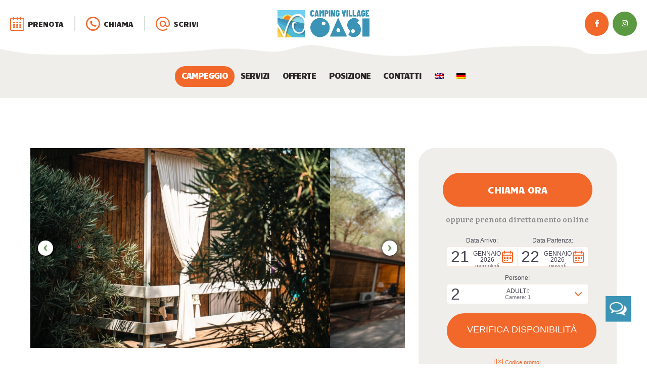

--- FILE ---
content_type: text/html; charset=UTF-8
request_url: https://www.campingvillageoasi.it/camping-argentario/bungalows/
body_size: 28261
content:
<!DOCTYPE html>
<html lang="it-IT" class="no-js scheme_default">
<head>
			<meta charset="UTF-8">
		<meta name="viewport" content="width=device-width, initial-scale=1, maximum-scale=1">
		<meta name="format-detection" content="telephone=no">
		<link rel="profile" href="//gmpg.org/xfn/11">
		<link rel="pingback" href="https://www.campingvillageoasi.it/xmlrpc.php">
		<title>Bungalows &#8211; Camping Village Oasi</title>
<meta name='robots' content='max-image-preview:large' />
<link rel="alternate" hreflang="it" href="https://www.campingvillageoasi.it/camping-argentario/bungalows/" />
<link rel="alternate" hreflang="en" href="https://www.campingvillageoasi.it/en/camping-argentario/bungalows/" />
<link rel="alternate" hreflang="de" href="https://www.campingvillageoasi.it/de/campingplatz-argentario/bungalows/" />
<link rel="alternate" hreflang="x-default" href="https://www.campingvillageoasi.it/camping-argentario/bungalows/" />
<script id="cookieyes" type="text/javascript" src="https://cdn-cookieyes.com/client_data/8ee8e2aed4935c569c195e9b/script.js"></script><!-- Google tag (gtag.js) consent mode dataLayer added by Site Kit -->
<script type="text/javascript" id="google_gtagjs-js-consent-mode-data-layer">
/* <![CDATA[ */
window.dataLayer = window.dataLayer || [];function gtag(){dataLayer.push(arguments);}
gtag('consent', 'default', {"ad_personalization":"denied","ad_storage":"denied","ad_user_data":"denied","analytics_storage":"denied","functionality_storage":"denied","security_storage":"denied","personalization_storage":"denied","region":["AT","BE","BG","CH","CY","CZ","DE","DK","EE","ES","FI","FR","GB","GR","HR","HU","IE","IS","IT","LI","LT","LU","LV","MT","NL","NO","PL","PT","RO","SE","SI","SK"],"wait_for_update":500});
window._googlesitekitConsentCategoryMap = {"statistics":["analytics_storage"],"marketing":["ad_storage","ad_user_data","ad_personalization"],"functional":["functionality_storage","security_storage"],"preferences":["personalization_storage"]};
window._googlesitekitConsents = {"ad_personalization":"denied","ad_storage":"denied","ad_user_data":"denied","analytics_storage":"denied","functionality_storage":"denied","security_storage":"denied","personalization_storage":"denied","region":["AT","BE","BG","CH","CY","CZ","DE","DK","EE","ES","FI","FR","GB","GR","HR","HU","IE","IS","IT","LI","LT","LU","LV","MT","NL","NO","PL","PT","RO","SE","SI","SK"],"wait_for_update":500};
/* ]]> */
</script>
<!-- End Google tag (gtag.js) consent mode dataLayer added by Site Kit -->
<link rel='dns-prefetch' href='//www.googletagmanager.com' />
<link rel='dns-prefetch' href='//use.fontawesome.com' />
<link rel='dns-prefetch' href='//fonts.googleapis.com' />
<link rel="alternate" type="application/rss+xml" title="Camping Village Oasi &raquo; Feed" href="https://www.campingvillageoasi.it/feed/" />
<link rel="alternate" type="application/rss+xml" title="Camping Village Oasi &raquo; Feed dei commenti" href="https://www.campingvillageoasi.it/comments/feed/" />
<link rel="alternate" type="text/calendar" title="Camping Village Oasi &raquo; iCal Feed" href="https://www.campingvillageoasi.it/events/?ical=1" />
<link rel="alternate" title="oEmbed (JSON)" type="application/json+oembed" href="https://www.campingvillageoasi.it/wp-json/oembed/1.0/embed?url=https%3A%2F%2Fwww.campingvillageoasi.it%2Fcamping-argentario%2Fbungalows%2F" />
<link rel="alternate" title="oEmbed (XML)" type="text/xml+oembed" href="https://www.campingvillageoasi.it/wp-json/oembed/1.0/embed?url=https%3A%2F%2Fwww.campingvillageoasi.it%2Fcamping-argentario%2Fbungalows%2F&#038;format=xml" />
<meta property="og:url" content="https://www.campingvillageoasi.it/camping-argentario/bungalows/ "/>
			<meta property="og:title" content="Bungalows" />
			<meta property="og:description" content="" />  
			<meta property="og:type" content="article" /><style id='wp-img-auto-sizes-contain-inline-css' type='text/css'>
img:is([sizes=auto i],[sizes^="auto," i]){contain-intrinsic-size:3000px 1500px}
/*# sourceURL=wp-img-auto-sizes-contain-inline-css */
</style>
<style id='wp-emoji-styles-inline-css' type='text/css'>

	img.wp-smiley, img.emoji {
		display: inline !important;
		border: none !important;
		box-shadow: none !important;
		height: 1em !important;
		width: 1em !important;
		margin: 0 0.07em !important;
		vertical-align: -0.1em !important;
		background: none !important;
		padding: 0 !important;
	}
/*# sourceURL=wp-emoji-styles-inline-css */
</style>
<link property="stylesheet" rel='stylesheet' id='wp-block-library-css' href='https://www.campingvillageoasi.it/wp-includes/css/dist/block-library/style.min.css?ver=6.9' type='text/css' media='all' />
<style id='global-styles-inline-css' type='text/css'>
:root{--wp--preset--aspect-ratio--square: 1;--wp--preset--aspect-ratio--4-3: 4/3;--wp--preset--aspect-ratio--3-4: 3/4;--wp--preset--aspect-ratio--3-2: 3/2;--wp--preset--aspect-ratio--2-3: 2/3;--wp--preset--aspect-ratio--16-9: 16/9;--wp--preset--aspect-ratio--9-16: 9/16;--wp--preset--color--black: #000000;--wp--preset--color--cyan-bluish-gray: #abb8c3;--wp--preset--color--white: #ffffff;--wp--preset--color--pale-pink: #f78da7;--wp--preset--color--vivid-red: #cf2e2e;--wp--preset--color--luminous-vivid-orange: #ff6900;--wp--preset--color--luminous-vivid-amber: #fcb900;--wp--preset--color--light-green-cyan: #7bdcb5;--wp--preset--color--vivid-green-cyan: #00d084;--wp--preset--color--pale-cyan-blue: #8ed1fc;--wp--preset--color--vivid-cyan-blue: #0693e3;--wp--preset--color--vivid-purple: #9b51e0;--wp--preset--gradient--vivid-cyan-blue-to-vivid-purple: linear-gradient(135deg,rgb(6,147,227) 0%,rgb(155,81,224) 100%);--wp--preset--gradient--light-green-cyan-to-vivid-green-cyan: linear-gradient(135deg,rgb(122,220,180) 0%,rgb(0,208,130) 100%);--wp--preset--gradient--luminous-vivid-amber-to-luminous-vivid-orange: linear-gradient(135deg,rgb(252,185,0) 0%,rgb(255,105,0) 100%);--wp--preset--gradient--luminous-vivid-orange-to-vivid-red: linear-gradient(135deg,rgb(255,105,0) 0%,rgb(207,46,46) 100%);--wp--preset--gradient--very-light-gray-to-cyan-bluish-gray: linear-gradient(135deg,rgb(238,238,238) 0%,rgb(169,184,195) 100%);--wp--preset--gradient--cool-to-warm-spectrum: linear-gradient(135deg,rgb(74,234,220) 0%,rgb(151,120,209) 20%,rgb(207,42,186) 40%,rgb(238,44,130) 60%,rgb(251,105,98) 80%,rgb(254,248,76) 100%);--wp--preset--gradient--blush-light-purple: linear-gradient(135deg,rgb(255,206,236) 0%,rgb(152,150,240) 100%);--wp--preset--gradient--blush-bordeaux: linear-gradient(135deg,rgb(254,205,165) 0%,rgb(254,45,45) 50%,rgb(107,0,62) 100%);--wp--preset--gradient--luminous-dusk: linear-gradient(135deg,rgb(255,203,112) 0%,rgb(199,81,192) 50%,rgb(65,88,208) 100%);--wp--preset--gradient--pale-ocean: linear-gradient(135deg,rgb(255,245,203) 0%,rgb(182,227,212) 50%,rgb(51,167,181) 100%);--wp--preset--gradient--electric-grass: linear-gradient(135deg,rgb(202,248,128) 0%,rgb(113,206,126) 100%);--wp--preset--gradient--midnight: linear-gradient(135deg,rgb(2,3,129) 0%,rgb(40,116,252) 100%);--wp--preset--font-size--small: 13px;--wp--preset--font-size--medium: 20px;--wp--preset--font-size--large: 36px;--wp--preset--font-size--x-large: 42px;--wp--preset--spacing--20: 0.44rem;--wp--preset--spacing--30: 0.67rem;--wp--preset--spacing--40: 1rem;--wp--preset--spacing--50: 1.5rem;--wp--preset--spacing--60: 2.25rem;--wp--preset--spacing--70: 3.38rem;--wp--preset--spacing--80: 5.06rem;--wp--preset--shadow--natural: 6px 6px 9px rgba(0, 0, 0, 0.2);--wp--preset--shadow--deep: 12px 12px 50px rgba(0, 0, 0, 0.4);--wp--preset--shadow--sharp: 6px 6px 0px rgba(0, 0, 0, 0.2);--wp--preset--shadow--outlined: 6px 6px 0px -3px rgb(255, 255, 255), 6px 6px rgb(0, 0, 0);--wp--preset--shadow--crisp: 6px 6px 0px rgb(0, 0, 0);}:where(.is-layout-flex){gap: 0.5em;}:where(.is-layout-grid){gap: 0.5em;}body .is-layout-flex{display: flex;}.is-layout-flex{flex-wrap: wrap;align-items: center;}.is-layout-flex > :is(*, div){margin: 0;}body .is-layout-grid{display: grid;}.is-layout-grid > :is(*, div){margin: 0;}:where(.wp-block-columns.is-layout-flex){gap: 2em;}:where(.wp-block-columns.is-layout-grid){gap: 2em;}:where(.wp-block-post-template.is-layout-flex){gap: 1.25em;}:where(.wp-block-post-template.is-layout-grid){gap: 1.25em;}.has-black-color{color: var(--wp--preset--color--black) !important;}.has-cyan-bluish-gray-color{color: var(--wp--preset--color--cyan-bluish-gray) !important;}.has-white-color{color: var(--wp--preset--color--white) !important;}.has-pale-pink-color{color: var(--wp--preset--color--pale-pink) !important;}.has-vivid-red-color{color: var(--wp--preset--color--vivid-red) !important;}.has-luminous-vivid-orange-color{color: var(--wp--preset--color--luminous-vivid-orange) !important;}.has-luminous-vivid-amber-color{color: var(--wp--preset--color--luminous-vivid-amber) !important;}.has-light-green-cyan-color{color: var(--wp--preset--color--light-green-cyan) !important;}.has-vivid-green-cyan-color{color: var(--wp--preset--color--vivid-green-cyan) !important;}.has-pale-cyan-blue-color{color: var(--wp--preset--color--pale-cyan-blue) !important;}.has-vivid-cyan-blue-color{color: var(--wp--preset--color--vivid-cyan-blue) !important;}.has-vivid-purple-color{color: var(--wp--preset--color--vivid-purple) !important;}.has-black-background-color{background-color: var(--wp--preset--color--black) !important;}.has-cyan-bluish-gray-background-color{background-color: var(--wp--preset--color--cyan-bluish-gray) !important;}.has-white-background-color{background-color: var(--wp--preset--color--white) !important;}.has-pale-pink-background-color{background-color: var(--wp--preset--color--pale-pink) !important;}.has-vivid-red-background-color{background-color: var(--wp--preset--color--vivid-red) !important;}.has-luminous-vivid-orange-background-color{background-color: var(--wp--preset--color--luminous-vivid-orange) !important;}.has-luminous-vivid-amber-background-color{background-color: var(--wp--preset--color--luminous-vivid-amber) !important;}.has-light-green-cyan-background-color{background-color: var(--wp--preset--color--light-green-cyan) !important;}.has-vivid-green-cyan-background-color{background-color: var(--wp--preset--color--vivid-green-cyan) !important;}.has-pale-cyan-blue-background-color{background-color: var(--wp--preset--color--pale-cyan-blue) !important;}.has-vivid-cyan-blue-background-color{background-color: var(--wp--preset--color--vivid-cyan-blue) !important;}.has-vivid-purple-background-color{background-color: var(--wp--preset--color--vivid-purple) !important;}.has-black-border-color{border-color: var(--wp--preset--color--black) !important;}.has-cyan-bluish-gray-border-color{border-color: var(--wp--preset--color--cyan-bluish-gray) !important;}.has-white-border-color{border-color: var(--wp--preset--color--white) !important;}.has-pale-pink-border-color{border-color: var(--wp--preset--color--pale-pink) !important;}.has-vivid-red-border-color{border-color: var(--wp--preset--color--vivid-red) !important;}.has-luminous-vivid-orange-border-color{border-color: var(--wp--preset--color--luminous-vivid-orange) !important;}.has-luminous-vivid-amber-border-color{border-color: var(--wp--preset--color--luminous-vivid-amber) !important;}.has-light-green-cyan-border-color{border-color: var(--wp--preset--color--light-green-cyan) !important;}.has-vivid-green-cyan-border-color{border-color: var(--wp--preset--color--vivid-green-cyan) !important;}.has-pale-cyan-blue-border-color{border-color: var(--wp--preset--color--pale-cyan-blue) !important;}.has-vivid-cyan-blue-border-color{border-color: var(--wp--preset--color--vivid-cyan-blue) !important;}.has-vivid-purple-border-color{border-color: var(--wp--preset--color--vivid-purple) !important;}.has-vivid-cyan-blue-to-vivid-purple-gradient-background{background: var(--wp--preset--gradient--vivid-cyan-blue-to-vivid-purple) !important;}.has-light-green-cyan-to-vivid-green-cyan-gradient-background{background: var(--wp--preset--gradient--light-green-cyan-to-vivid-green-cyan) !important;}.has-luminous-vivid-amber-to-luminous-vivid-orange-gradient-background{background: var(--wp--preset--gradient--luminous-vivid-amber-to-luminous-vivid-orange) !important;}.has-luminous-vivid-orange-to-vivid-red-gradient-background{background: var(--wp--preset--gradient--luminous-vivid-orange-to-vivid-red) !important;}.has-very-light-gray-to-cyan-bluish-gray-gradient-background{background: var(--wp--preset--gradient--very-light-gray-to-cyan-bluish-gray) !important;}.has-cool-to-warm-spectrum-gradient-background{background: var(--wp--preset--gradient--cool-to-warm-spectrum) !important;}.has-blush-light-purple-gradient-background{background: var(--wp--preset--gradient--blush-light-purple) !important;}.has-blush-bordeaux-gradient-background{background: var(--wp--preset--gradient--blush-bordeaux) !important;}.has-luminous-dusk-gradient-background{background: var(--wp--preset--gradient--luminous-dusk) !important;}.has-pale-ocean-gradient-background{background: var(--wp--preset--gradient--pale-ocean) !important;}.has-electric-grass-gradient-background{background: var(--wp--preset--gradient--electric-grass) !important;}.has-midnight-gradient-background{background: var(--wp--preset--gradient--midnight) !important;}.has-small-font-size{font-size: var(--wp--preset--font-size--small) !important;}.has-medium-font-size{font-size: var(--wp--preset--font-size--medium) !important;}.has-large-font-size{font-size: var(--wp--preset--font-size--large) !important;}.has-x-large-font-size{font-size: var(--wp--preset--font-size--x-large) !important;}
/*# sourceURL=global-styles-inline-css */
</style>

<style id='classic-theme-styles-inline-css' type='text/css'>
/*! This file is auto-generated */
.wp-block-button__link{color:#fff;background-color:#32373c;border-radius:9999px;box-shadow:none;text-decoration:none;padding:calc(.667em + 2px) calc(1.333em + 2px);font-size:1.125em}.wp-block-file__button{background:#32373c;color:#fff;text-decoration:none}
/*# sourceURL=/wp-includes/css/classic-themes.min.css */
</style>
<link property="stylesheet" rel='stylesheet' id='booked-tooltipster-css' href='https://www.campingvillageoasi.it/wp-content/plugins/booked/assets/js/tooltipster/css/tooltipster.css?ver=3.3.0' type='text/css' media='all' />
<link property="stylesheet" rel='stylesheet' id='booked-tooltipster-theme-css' href='https://www.campingvillageoasi.it/wp-content/plugins/booked/assets/js/tooltipster/css/themes/tooltipster-light.css?ver=3.3.0' type='text/css' media='all' />
<link property="stylesheet" rel='stylesheet' id='booked-animations-css' href='https://www.campingvillageoasi.it/wp-content/plugins/booked/assets/css/animations.css?ver=2.4' type='text/css' media='all' />
<link property="stylesheet" rel='stylesheet' id='booked-css-css' href='https://www.campingvillageoasi.it/wp-content/plugins/booked/dist/booked.css?ver=2.4' type='text/css' media='all' />
<style id='booked-css-inline-css' type='text/css'>
#ui-datepicker-div.booked_custom_date_picker table.ui-datepicker-calendar tbody td a.ui-state-active,#ui-datepicker-div.booked_custom_date_picker table.ui-datepicker-calendar tbody td a.ui-state-active:hover,body #booked-profile-page input[type=submit].button-primary:hover,body .booked-list-view button.button:hover, body .booked-list-view input[type=submit].button-primary:hover,body div.booked-calendar input[type=submit].button-primary:hover,body .booked-modal input[type=submit].button-primary:hover,body div.booked-calendar .bc-head,body div.booked-calendar .bc-head .bc-col,body div.booked-calendar .booked-appt-list .timeslot .timeslot-people button:hover,body #booked-profile-page .booked-profile-header,body #booked-profile-page .booked-tabs li.active a,body #booked-profile-page .booked-tabs li.active a:hover,body #booked-profile-page .appt-block .google-cal-button > a:hover,#ui-datepicker-div.booked_custom_date_picker .ui-datepicker-header{ background:#efeeea !important; }body #booked-profile-page input[type=submit].button-primary:hover,body div.booked-calendar input[type=submit].button-primary:hover,body .booked-list-view button.button:hover, body .booked-list-view input[type=submit].button-primary:hover,body .booked-modal input[type=submit].button-primary:hover,body div.booked-calendar .bc-head .bc-col,body div.booked-calendar .booked-appt-list .timeslot .timeslot-people button:hover,body #booked-profile-page .booked-profile-header,body #booked-profile-page .appt-block .google-cal-button > a:hover{ border-color:#efeeea !important; }body div.booked-calendar .bc-row.days,body div.booked-calendar .bc-row.days .bc-col,body .booked-calendarSwitcher.calendar,body #booked-profile-page .booked-tabs,#ui-datepicker-div.booked_custom_date_picker table.ui-datepicker-calendar thead,#ui-datepicker-div.booked_custom_date_picker table.ui-datepicker-calendar thead th{ background:#2d2929 !important; }body div.booked-calendar .bc-row.days .bc-col,body #booked-profile-page .booked-tabs{ border-color:#2d2929 !important; }#ui-datepicker-div.booked_custom_date_picker table.ui-datepicker-calendar tbody td.ui-datepicker-today a,#ui-datepicker-div.booked_custom_date_picker table.ui-datepicker-calendar tbody td.ui-datepicker-today a:hover,body #booked-profile-page input[type=submit].button-primary,body div.booked-calendar input[type=submit].button-primary,body .booked-list-view button.button, body .booked-list-view input[type=submit].button-primary,body .booked-list-view button.button, body .booked-list-view input[type=submit].button-primary,body .booked-modal input[type=submit].button-primary,body div.booked-calendar .booked-appt-list .timeslot .timeslot-people button,body #booked-profile-page .booked-profile-appt-list .appt-block.approved .status-block,body #booked-profile-page .appt-block .google-cal-button > a,body .booked-modal p.booked-title-bar,body div.booked-calendar .bc-col:hover .date span,body .booked-list-view a.booked_list_date_picker_trigger.booked-dp-active,body .booked-list-view a.booked_list_date_picker_trigger.booked-dp-active:hover,.booked-ms-modal .booked-book-appt,body #booked-profile-page .booked-tabs li a .counter{ background:#3b94b5; }body #booked-profile-page input[type=submit].button-primary,body div.booked-calendar input[type=submit].button-primary,body .booked-list-view button.button, body .booked-list-view input[type=submit].button-primary,body .booked-list-view button.button, body .booked-list-view input[type=submit].button-primary,body .booked-modal input[type=submit].button-primary,body #booked-profile-page .appt-block .google-cal-button > a,body div.booked-calendar .booked-appt-list .timeslot .timeslot-people button,body .booked-list-view a.booked_list_date_picker_trigger.booked-dp-active,body .booked-list-view a.booked_list_date_picker_trigger.booked-dp-active:hover{ border-color:#3b94b5; }body .booked-modal .bm-window p i.fa,body .booked-modal .bm-window a,body .booked-appt-list .booked-public-appointment-title,body .booked-modal .bm-window p.appointment-title,.booked-ms-modal.visible:hover .booked-book-appt{ color:#3b94b5; }.booked-appt-list .timeslot.has-title .booked-public-appointment-title { color:inherit; }
/*# sourceURL=booked-css-inline-css */
</style>
<link property="stylesheet" rel='stylesheet' id='contact-form-7-css' href='https://www.campingvillageoasi.it/wp-content/plugins/contact-form-7/includes/css/styles.css?ver=6.1.2' type='text/css' media='all' />
<link property="stylesheet" rel='stylesheet' id='esg-plugin-settings-css' href='https://www.campingvillageoasi.it/wp-content/plugins/essential-grid/public/assets/css/settings.css?ver=3.0.16' type='text/css' media='all' />
<link property="stylesheet" rel='stylesheet' id='tp-fontello-css' href='https://www.campingvillageoasi.it/wp-content/plugins/essential-grid/public/assets/font/fontello/css/fontello.css?ver=3.0.16' type='text/css' media='all' />
<link property="stylesheet" rel='stylesheet' id='trx_addons-icons-css' href='https://www.campingvillageoasi.it/wp-content/plugins/trx_addons/css/font-icons/css/trx_addons_icons-embedded.css' type='text/css' media='all' />
<link property="stylesheet" rel='stylesheet' id='swiperslider-css' href='https://www.campingvillageoasi.it/wp-content/plugins/trx_addons/js/swiper/swiper.min.css' type='text/css' media='all' />
<link property="stylesheet" rel='stylesheet' id='magnific-popup-css' href='https://www.campingvillageoasi.it/wp-content/plugins/trx_addons/js/magnific/magnific-popup.min.css' type='text/css' media='all' />
<link property="stylesheet" rel='stylesheet' id='trx_addons-css' href='https://www.campingvillageoasi.it/wp-content/plugins/trx_addons/css/trx_addons.css' type='text/css' media='all' />
<link property="stylesheet" rel='stylesheet' id='trx_addons-animation-css' href='https://www.campingvillageoasi.it/wp-content/plugins/trx_addons/css/trx_addons.animation.css' type='text/css' media='all' />
<link property="stylesheet" rel='stylesheet' id='woocommerce-layout-css' href='https://www.campingvillageoasi.it/wp-content/plugins/woocommerce/assets/css/woocommerce-layout.css?ver=7.3.0' type='text/css' media='all' />
<link property="stylesheet" rel='stylesheet' id='woocommerce-smallscreen-css' href='https://www.campingvillageoasi.it/wp-content/plugins/woocommerce/assets/css/woocommerce-smallscreen.css?ver=7.3.0' type='text/css' media='only screen and (max-width: 768px)' />
<link property="stylesheet" rel='stylesheet' id='woocommerce-general-css' href='https://www.campingvillageoasi.it/wp-content/plugins/woocommerce/assets/css/woocommerce.css?ver=7.3.0' type='text/css' media='all' />
<style id='woocommerce-inline-inline-css' type='text/css'>
.woocommerce form .form-row .required { visibility: visible; }
/*# sourceURL=woocommerce-inline-inline-css */
</style>
<link property="stylesheet" rel='stylesheet' id='wpml-menu-item-0-css' href='https://www.campingvillageoasi.it/wp-content/plugins/sitepress-multilingual-cms/templates/language-switchers/menu-item/style.min.css?ver=1' type='text/css' media='all' />
<link property="stylesheet" rel='stylesheet' id='parent-style-css' href='https://www.campingvillageoasi.it/wp-content/themes/the-mounty/style.css?ver=6.9' type='text/css' media='all' />
<link property="stylesheet" rel='stylesheet' id='booked-wc-fe-styles-css' href='https://www.campingvillageoasi.it/wp-content/plugins/booked/includes/add-ons/woocommerce-payments//css/frontend-style.css?ver=6.9' type='text/css' media='all' />
<link property="stylesheet" rel='stylesheet' id='dtpicker-css' href='https://www.campingvillageoasi.it/wp-content/plugins/date-time-picker-field/assets/js/vendor/datetimepicker/jquery.datetimepicker.min.css?ver=6.9' type='text/css' media='all' />
<link property="stylesheet" rel='stylesheet' id='font-awesome-official-css' href='https://use.fontawesome.com/releases/v6.2.1/css/all.css' type='text/css' media='all' integrity="sha384-twcuYPV86B3vvpwNhWJuaLdUSLF9+ttgM2A6M870UYXrOsxKfER2MKox5cirApyA" crossorigin="anonymous" />
<link property="stylesheet" rel='stylesheet' id='js_composer_front-css' href='https://www.campingvillageoasi.it/wp-content/plugins/js_composer/assets/css/js_composer.min.css?ver=6.9.0' type='text/css' media='all' />
<link property="stylesheet" rel='stylesheet' id='chld_thm_cfg_child-css' href='https://www.campingvillageoasi.it/wp-content/themes/the-mounty-child/style.css?ver=1.0.1668791365' type='text/css' media='all' />
<link property="stylesheet" rel='stylesheet' id='the-mounty-font-Montserrat-css' href='https://www.campingvillageoasi.it/wp-content/themes/the-mounty/css/font-face/Montserrat/stylesheet.css' type='text/css' media='all' />
<link property="stylesheet" rel='stylesheet' id='the-mounty-font-google_fonts-css' href='//fonts.googleapis.com/css?family=Bree+Serif:400,400italic,700,700italic%7CPermanent+Marker:400,400italic,700,700italic%7CCandal:400,400italic,700,700italic&#038;subset=latin,latin-ext' type='text/css' media='all' />
<link property="stylesheet" rel='stylesheet' id='fontello-icons-css' href='https://www.campingvillageoasi.it/wp-content/themes/the-mounty/css/font-icons/css/fontello-embedded.css' type='text/css' media='all' />
<link property="stylesheet" rel='stylesheet' id='the-mounty-main-css' href='https://www.campingvillageoasi.it/wp-content/themes/the-mounty/style.css' type='text/css' media='all' />
<link property="stylesheet" rel='stylesheet' id='the-mounty-style-specific-css' href='https://www.campingvillageoasi.it/wp-content/themes/the-mounty/css/style-specific.css' type='text/css' media='all' />
<link property="stylesheet" rel='stylesheet' id='the-mounty-custom-css' href='https://www.campingvillageoasi.it/wp-content/themes/the-mounty/css/__custom.css' type='text/css' media='all' />
<link property="stylesheet" rel='stylesheet' id='the-mounty-color-default-css' href='https://www.campingvillageoasi.it/wp-content/themes/the-mounty/css/__colors_default.css' type='text/css' media='all' />
<link property="stylesheet" rel='stylesheet' id='the-mounty-color-dark-css' href='https://www.campingvillageoasi.it/wp-content/themes/the-mounty/css/__colors_dark.css' type='text/css' media='all' />
<link property="stylesheet" rel='stylesheet' id='mediaelement-css' href='https://www.campingvillageoasi.it/wp-includes/js/mediaelement/mediaelementplayer-legacy.min.css?ver=4.2.17' type='text/css' media='all' />
<link property="stylesheet" rel='stylesheet' id='wp-mediaelement-css' href='https://www.campingvillageoasi.it/wp-includes/js/mediaelement/wp-mediaelement.min.css?ver=6.9' type='text/css' media='all' />
<link property="stylesheet" rel='stylesheet' id='the-mounty-child-css' href='https://www.campingvillageoasi.it/wp-content/themes/the-mounty-child/style.css' type='text/css' media='all' />
<link property="stylesheet" rel='stylesheet' id='trx_addons-responsive-css' href='https://www.campingvillageoasi.it/wp-content/plugins/trx_addons/css/trx_addons.responsive.css' type='text/css' media='all' />
<link property="stylesheet" rel='stylesheet' id='the-mounty-responsive-css' href='https://www.campingvillageoasi.it/wp-content/themes/the-mounty/css/responsive.css' type='text/css' media='all' />
<link property="stylesheet" rel='stylesheet' id='font-awesome-official-v4shim-css' href='https://use.fontawesome.com/releases/v6.2.1/css/v4-shims.css' type='text/css' media='all' integrity="sha384-RreHPODFsMyzCpG+dKnwxOSjmjkuPWWdYP8sLpBRoSd8qPNJwaxKGUdxhQOKwUc7" crossorigin="anonymous" />
<script type="text/javascript" src="https://www.campingvillageoasi.it/wp-includes/js/jquery/jquery.min.js?ver=3.7.1" id="jquery-core-js"></script>
<script type="text/javascript" src="https://www.campingvillageoasi.it/wp-includes/js/jquery/jquery-migrate.min.js?ver=3.4.1" id="jquery-migrate-js"></script>
<link rel="https://api.w.org/" href="https://www.campingvillageoasi.it/wp-json/" /><link rel="alternate" title="JSON" type="application/json" href="https://www.campingvillageoasi.it/wp-json/wp/v2/pages/3609" /><link rel="EditURI" type="application/rsd+xml" title="RSD" href="https://www.campingvillageoasi.it/xmlrpc.php?rsd" />
<meta name="generator" content="WordPress 6.9" />
<meta name="generator" content="WooCommerce 7.3.0" />
<link rel="canonical" href="https://www.campingvillageoasi.it/camping-argentario/bungalows/" />
<link rel='shortlink' href='https://www.campingvillageoasi.it/?p=3609' />
<meta name="generator" content="WPML ver:4.6.10 stt:1,3,27;" />
<meta name="generator" content="Site Kit by Google 1.163.0" /><meta name="tec-api-version" content="v1"><meta name="tec-api-origin" content="https://www.campingvillageoasi.it"><link rel="alternate" href="https://www.campingvillageoasi.it/wp-json/tribe/events/v1/" />	<noscript><style>.woocommerce-product-gallery{ opacity: 1 !important; }</style></noscript>
	<meta name="generator" content="Powered by WPBakery Page Builder - drag and drop page builder for WordPress."/>

<!-- Snippet Google Tag Manager aggiunto da Site Kit -->
<script type="text/javascript">
/* <![CDATA[ */

			( function( w, d, s, l, i ) {
				w[l] = w[l] || [];
				w[l].push( {'gtm.start': new Date().getTime(), event: 'gtm.js'} );
				var f = d.getElementsByTagName( s )[0],
					j = d.createElement( s ), dl = l != 'dataLayer' ? '&l=' + l : '';
				j.async = true;
				j.src = 'https://www.googletagmanager.com/gtm.js?id=' + i + dl;
				f.parentNode.insertBefore( j, f );
			} )( window, document, 'script', 'dataLayer', 'GTM-PFHSP3KH' );
			
/* ]]> */
</script>

<!-- Termina lo snippet Google Tag Manager aggiunto da Site Kit -->
<meta name="generator" content="Powered by Slider Revolution 6.6.2 - responsive, Mobile-Friendly Slider Plugin for WordPress with comfortable drag and drop interface." />
<link rel="icon" href="https://www.campingvillageoasi.it/wp-content/uploads/2023/01/favicon-120x120.png" sizes="32x32" />
<link rel="icon" href="https://www.campingvillageoasi.it/wp-content/uploads/2023/01/favicon.png" sizes="192x192" />
<link rel="apple-touch-icon" href="https://www.campingvillageoasi.it/wp-content/uploads/2023/01/favicon.png" />
<meta name="msapplication-TileImage" content="https://www.campingvillageoasi.it/wp-content/uploads/2023/01/favicon.png" />
<script>function setREVStartSize(e){
			//window.requestAnimationFrame(function() {
				window.RSIW = window.RSIW===undefined ? window.innerWidth : window.RSIW;
				window.RSIH = window.RSIH===undefined ? window.innerHeight : window.RSIH;
				try {
					var pw = document.getElementById(e.c).parentNode.offsetWidth,
						newh;
					pw = pw===0 || isNaN(pw) || (e.l=="fullwidth" || e.layout=="fullwidth") ? window.RSIW : pw;
					e.tabw = e.tabw===undefined ? 0 : parseInt(e.tabw);
					e.thumbw = e.thumbw===undefined ? 0 : parseInt(e.thumbw);
					e.tabh = e.tabh===undefined ? 0 : parseInt(e.tabh);
					e.thumbh = e.thumbh===undefined ? 0 : parseInt(e.thumbh);
					e.tabhide = e.tabhide===undefined ? 0 : parseInt(e.tabhide);
					e.thumbhide = e.thumbhide===undefined ? 0 : parseInt(e.thumbhide);
					e.mh = e.mh===undefined || e.mh=="" || e.mh==="auto" ? 0 : parseInt(e.mh,0);
					if(e.layout==="fullscreen" || e.l==="fullscreen")
						newh = Math.max(e.mh,window.RSIH);
					else{
						e.gw = Array.isArray(e.gw) ? e.gw : [e.gw];
						for (var i in e.rl) if (e.gw[i]===undefined || e.gw[i]===0) e.gw[i] = e.gw[i-1];
						e.gh = e.el===undefined || e.el==="" || (Array.isArray(e.el) && e.el.length==0)? e.gh : e.el;
						e.gh = Array.isArray(e.gh) ? e.gh : [e.gh];
						for (var i in e.rl) if (e.gh[i]===undefined || e.gh[i]===0) e.gh[i] = e.gh[i-1];
											
						var nl = new Array(e.rl.length),
							ix = 0,
							sl;
						e.tabw = e.tabhide>=pw ? 0 : e.tabw;
						e.thumbw = e.thumbhide>=pw ? 0 : e.thumbw;
						e.tabh = e.tabhide>=pw ? 0 : e.tabh;
						e.thumbh = e.thumbhide>=pw ? 0 : e.thumbh;
						for (var i in e.rl) nl[i] = e.rl[i]<window.RSIW ? 0 : e.rl[i];
						sl = nl[0];
						for (var i in nl) if (sl>nl[i] && nl[i]>0) { sl = nl[i]; ix=i;}
						var m = pw>(e.gw[ix]+e.tabw+e.thumbw) ? 1 : (pw-(e.tabw+e.thumbw)) / (e.gw[ix]);
						newh =  (e.gh[ix] * m) + (e.tabh + e.thumbh);
					}
					var el = document.getElementById(e.c);
					if (el!==null && el) el.style.height = newh+"px";
					el = document.getElementById(e.c+"_wrapper");
					if (el!==null && el) {
						el.style.height = newh+"px";
						el.style.display = "block";
					}
				} catch(e){
					console.log("Failure at Presize of Slider:" + e)
				}
			//});
		  };</script>
		<style type="text/css" id="wp-custom-css">
			/* CSS da applicare alla visualizzazione frontend del visual composer

contrassegnare gli elementi con ".compose-mode"
* ****************************/
.compose-mode .sidebar.right.widget_area{display:none;}
.compose-mode .content{width:100%!important;}

/* CSS frontoffice
* ****************************/
#mappafooter a{display:block;width:100%;height:350px;position:absolute;top:0;left:0;}
#linknavigatore{display:none;}

rs-layer{text-shadow: 0 0 3px #000;}

@media(max-width:768px){
	#linknavigatore{display:block;}
	#linkgooglemap{display:none!important;}
}

.bookingrow{margin-top:-7.1rem;}
.bookingrow .wpb_text_column{padding-bottom: 16px;text-align: center;}

.ctasticky{display:none;}
header .sc_layouts_row_fixed_on .ctasticky{display: inline-block;}

header .sc_layouts_row_fixed_on .flottantestickyleft{float:left;padding-left:64px;z-index: 1;}
header .sc_layouts_row_fixed_on .flottantesticky{float:left;    position: absolute;width: 100%;}
header .sc_layouts_row_fixed_on .flottantestickyright{float:right;padding-right:64px;z-index: 1;}

header .sc_layouts_row_fixed_on .flottantestickyright .socials_wrap .social_item .social_icon{width: 2.4em;height: 2.4em;line-height: 2.4em;}

#mainelement>a{animation: pulse 1s linear infinite;}
@-webkit-keyframes "pulse" {
0% {
    -webkit-transform: scale(1.1);
    transform: scale(1.1);
}
50% {
   -webkit-transform: scale(0.8);
   transform: scale(0.8);
}
100% {
    -webkit-transform: scale(1);
   transform: scale(1);
}
}
.chiudicta{display:none;}
.apripopup{display:none;}
@media(max-width:1024px){
	.bookingrow{margin-top: -5.5rem;}
	.colonneservizi .vc_col-sm-4{margin-bottom: 64px;}
}
@media(max-width:768px){
	.bookingrow{margin-top:-4.1rem;}
	.formerichiesta{width: 100%;}
	.colonneservizi .vc_col-sm-4{margin-bottom: 64px;}
	
	.formtipologia{margin-bottom: -4rem !important;}
	.chiudicta{display:block;margin-bottom: 32px;}
	.apripopup{display:block;position: fixed;
    bottom: 0;
    width: 100%;
    text-align: center;
    padding: 19px 0;
    background: #3b94b5;}
	.apripopup a{display: block;color: #fff;}
	.sidebar.right.widget_area{display:none;transition:1s;}
	.sidebar.right.widget_area {position: fixed;top: 0;left: 0;z-index: 10000;height: 100%;width: 100%;background-color: #efeeea;}
	.sidebar.right.widget_area aside{padding: 16px;width:100%;}
}
@media(max-width:480px){
	.bookingrow{margin-top:-4rem;}
	.menu_mobile.menu_mobile_fullscreen.scheme_default.opened nav{width: 75%;margin-left: auto;margin-right: auto;}
	
	ul.sub-menu li a{text-align: center !important;}
	
	.formtipologia{margin-bottom: -4rem !important;}
	.chiudicta{display:block;margin-bottom: 32px;}
	.apripopup{display:block;position: fixed;
    bottom: 0;
    width: 100%;
    text-align: center;
    padding: 19px 0;
    background: #3b94b5;}
	.apripopup a{display: block;color: #fff;}
	.sidebar.right.widget_area{display:none;transition:1s;}
	.sidebar.right.widget_area {position: fixed;top: 0;left: 0;z-index: 10000;height: 100%;width: 100%;background-color: #efeeea;}
	.sidebar.right.widget_area aside{padding: 16px;}
	.bookingrow,.bookingrowhome{padding: 0 16px !important;}
	
	ul.sub-menu.layouts_inited{margin-bottom: 32px !important;}
	
	.grigliacontatti .wpb_column.vc_column_container.vc_col-sm-4 {margin-top: 64px;}
	.colonneservizi .vc_col-sm-4{margin-bottom: 64px;}
}

.testiombra{text-shadow:0 0 3px #222;}

.vc_row-has-fill{background-size: cover;}

/*.schedacarosello .vc_carousel-slideline-inner img{max-height: 350px;width:auto;}
.schedacarosello .vc_item{width: auto !important;height: auto !important;padding-right:12px;}
.schedacarosello img{max-width: unset !important;}*/

.containermenu a{letter-spacing: -1px;}
.containermenu li.current-menu-item > a{padding-left: 1em;padding-right: 1em;}

@media(min-width:768px){
	.galleriaservizi .vc_item, .galleriaservizi .vc_item img {
    height: 350px !important;
    width: auto !important;
    padding-right: 6px;
	}
}

/*@media(max-width:480px){
	.schedacarosello .vc_carousel-slideline-inner img{max-height: 168px;width:auto;}
	.schedacarosello .vc_item{padding-right:6px;}
	.colonneservizi .vc_col-sm-3{margin-bottom: 32px;}
}*/

@media(max-width:768px){
	.colonneservizi .vc_col-sm-3{width:50%;margin-bottom:32px;}
}
@media(max-width:480px){
	.colonneservizi .vc_col-sm-3{width:100%;margin-bottom:32px;}
}

.iconaaccoglienza * {transition:1s;}
.iconaaccoglienza{margin-top:-30px;margin-bottom:12px;}
.iconaaccoglienza>div:hover{background-color:#3b94b5!important;}
.iconaaccoglienza>div:hover span:before{color:#ffffff;}

.wpb_text_column a{text-decoration:underline;text-decoration-style:dotted;text-underline-offset:3px;transition:1s;}
.wpb_text_column a:hover{text-decoration-style:solid;}

h6{color:#3b94b5!important;text-transform:uppercase;}
.scheme_default h6 a{color:#3b94b5!important;}

form.wpcf7-form{text-align:left;}
form.wpcf7-form .cf_column-1{margin-bottom:12px;width:100%;}

#mappacampeggio .wpb_wrapper>div{float:right!important;display:inline;margin:0;height:100%;}
#mappacampeggio .wpb_wrapper>div *{height:100%;vertical-align:middle;}
#mappacampeggio .vc_icon_element{margin-top:-5px!important;}

.mfp-title, .mfp-counter{color:#fff;}

#lightbox, #lightboxOverlay{display:none!important;}

a.vc_carousel-control{opacity:1!important;}
a.vc_carousel-control span{background-color:#fff;border-radius:15px;box-shadow:0 0 10px #000;}
a.vc_carousel-control span:before{top:-2px!important;}

a.ctatelefono, a.ctawhatsapp,a.ctaprezzi,a.ctarichiesta,a.ctafaqs{display:block;background-color:#f2682a;color:#fff;border-radius:50px;padding:20px 0;margin-bottom:12px;transition:1s;font-family:"Candal",sans-serif;font-size:18px;font-weight:400;font-style:normal;line-height:1.5em;}
a.ctatelefono:hover, a.ctawhatsapp:hover,a.ctaprezzi:hover,a.ctarichiesta:hover,a.ctafaqs:hover{background-color:#3b94b5;color:#fff;}
a.ctaprezzi, a.ctarichiesta{max-width:400px;margin:0 auto;text-align:center;text-transform:uppercase;}

a.ctafaqs{text-align: center;cursor:pointer;}
a.ctafaqs:hover{background-color: #3b94b5;color: #fff;}

#faqsbungalows, #faqspiazzole,#faqspelosi{display:none;}

.faqsattive{background-color: #3b94b5 !important;}

#foglioregolamento h6{float:left;margin:0 7px 0 0;}

.wpb_text_column ul{list-style-type:none!important;}
.wpb_text_column ul li{margin-bottom:9.6px;}
.wpb_text_column ul li:before{content:'\E8E1';font-family:'fontello';margin-right:0.5em;font-size:13px;color:#f2682a;}

.ctaindicazioni{margin: 0 !important;text-decoration: unset !important;}

.colonneservizi .wpb_column.vc_col-sm-4 .vc_column-inner{background-color:#efeeea;}
.colonneservizi h4{font-size:1.2rem;margin-bottom:0;}
.colonneservizi .vc_icon_element{margin-top: 15px;margin-bottom:-30px;}
.colonneservizi .wpb_columnvc_col-sm-4.vc_column_container{margin-bottom:30px;}
.colonneservizi .vc_icon_element-inner{background-color:#fff;border-radius:30px;transition:1s;}
.colonneservizi .vc_icon_element-inner:hover{background-color:#3b94b5;}
.colonneservizi .vc_icon_element-inner:hover .vc_icon_element-icon:before{color:#fff;}
/*.colonneservizi img{max-width:90px;}*/
.colonneservizi figure a{background-image: url(https://www.campingvillageoasi.it/wp-content/themes/the-mounty/images/bg-circle-white.png);background-size:cover;padding:5px;margin:20px;transition:1s;}
.colonneservizi figure a:hover{background-image: url(https://www.campingvillageoasi.it/wp-content/themes/the-mounty/images/bg-circle-orange.png);}
.colonneservizi figure{transition:1s;margin-top:30px!important;}
.colonneservizi figure:hover:after{content:'\E969';font-family:'fontello';position:absolute;font-size:2.6rem;top:15px;left:5px;z-index:1;color:#f2682a;}

.colonneservizihomepage .vc_icon_element{margin-bottom:0;}
.colonneservizihomepage .wpb_column.vc_column_container{border-right:1px solid #efeeea;}
.colonneservizihomepage .wpb_column.vc_column_container:last-child{border-right:unset;}
.colonneservizihomepage .wpb_text_column a{color:#8c8c8c;}
.colonneservizihomepage .wpb_text_column a:hover{color:#f2682a;}

a.ctalocation,a.ctaregolamento{display:block;background-color:#3b94b5;color:#fff;border-radius:50px;padding:20px 0;transition:1s;font-family:"Candal",sans-serif;font-size:18px;font-weight:400;font-style:normal;line-height:1.5em;text-align:center;max-width:400px;margin:32px auto;text-transform:uppercase;}
a.ctalocation:hover,a.ctaregolamento:hover{background-color:#f2682a;color:#fff;}

#ctafloating{position:fixed;bottom:85px;right:33px;z-index:1;}
#ctafloating p{display:none;color:#f2682a;white-space:nowrap;}
#ctafloating a{background-color:#3b94b5;width:48px;height:48px;display:block;cursor:pointer;}
#ctafloating i{font-style:unset;color:#fff;}
#ctafloating i:before{vertical-align:middle;margin-bottom:-3px;}
#ctaflaoting *{transition:1s;}
#ctafloating #telefono,#ctafloating #whatsapp,#ctafloating #email{display:none;}
#ctafloating div{width:48px;height:48px;text-align:center;}
#mainelement a:hover,#telefono:hover a,#whatsapp:hover a,#email:hover a{background-color:#f2682a;}
#telefono:hover p,#whatsapp:hover p,#email:hover p{display:inline-block;}
#telefono{position:fixed;bottom:85px;right:187px;border-right:5px solid #ffffff00;} #whatsapp{position:fixed;bottom:85px;right:134px;border-right:5px solid #ffffff00;}
#email{position:fixed;bottom:85px;right:81px;border-right:5px solid #ffffff00;}

.rigaprezzi{margin: 32px 0;}

#sidebarbungalow .ctaprezzi,#sidebarcampeggio .ctaprezzi{margin-bottom:32px}

#sidebarbungalow .ctaprezzi:last-child,#sidebarcampeggio .ctaprezzi:last-child{margin-bottom:0px}

.page-id-3609 #sidebarcampeggio{display:none;}

.page-id-3611 #sidebarbungalow{display:none;}
@media(max-width:1500px){
	.sc_layouts_menu_nav > li > a, .sc_layouts_menu_nav > li.menu-item-has-children > a{padding: 0.41em 0.8em 0.6365em;}
}
@media(max-width:1250px){
	.sc_layouts_menu_nav > li > a, .sc_layouts_menu_nav > li.menu-item-has-children > a {padding: 0.41em 0.3em 0.6365em;font-size: 14px;}
}
@media(max-width:1279px){
	.sc_layouts_menu.inited, .sc_layouts_menu > nav{display: none;}
	.sc_layouts_item_menu_mobile_button, .sc_layouts_menu_mobile_button {display:inline-block !important;}
	
	.search_wrap.search_style_normal.search_mobile.inited{display:none!important;}
	
	ul#menu_mobile a {padding: 0;font-size: 1.5em;width: 75%;}
}
@media(max-width:480px){
	a.ctaprezzi{margin-bottom:30px;}
	
	ul#menu_mobile a{padding: 0;font-size: 1em;width: 100%;}
	
	.menu_mobile .menu_mobile_nav_area > ul > li > a{padding:0;margin-bottom:32px;text-align:center;}
	.search_wrap.search_style_normal.search_mobile.inited{display:none;}
	
	.allineare .vc_col-sm-3{width:25%;float:left;}
	.allineare .vc_icon_element{margin-bottom:0;}
	.allineare .vc_col-sm-2{width:33.33%;float:left;}
	
	a.vc_carousel-control span:before{top:-6px!important;}
	
	.centrati h1{text-align:center!important;padding-top:15px;}
	
	#mappacampeggio .wpb_wrapper{width:fit-content;margin:0 auto;margin-top:15px;}
	#mappacampeggio .vc_icon_element{margin-top:5px!important;}
	
		#ctafloating{position:fixed;bottom:73px;right:16px;z-index:1;}
#telefono{position:fixed;bottom:73px;right:170px;border-right:5px solid #ffffff00;} #whatsapp{position:fixed;bottom:73px;right:117px;border-right:5px solid #ffffff00;}
	#email{position:fixed;bottom:73px;right:64px;border-right:5px solid #ffffff00;}
	#ctafloating i:before{margin-bottom:-8px;}
}

form.wpcf7-form .cf_column-1_2{margin-bottom: 12px;}

.allineare {padding-bottom: 30px;}
.allineare .wpb_text_column.wpb_content_element{display: none;}
.allineare .vc_column-inner:hover .wpb_text_column.wpb_content_element{display: inline-block;padding: 1.15em 1.5em 1.35em;text-align: center;background-color: #efeeea;max-width: 15em;font-size: 1em;line-height: 1.3333em;-webkit-transition: opacity .5s ease,margin-top .4s ease;-ms-transition: opacity .5s ease,margin-top .4s ease;transition: opacity .5s ease,margin-top .4s ease;position: absolute;z-index: 1;top: 4.6rem;left: auto;margin: -15px 0;width: auto;white-space: nowrap;}
.allineare .vc_column-inner:hover .wpb_text_column.wpb_content_element:before {content: '';width: 0;height: 0;border-left: 4px solid transparent;border-right: 4px solid transparent;border-bottom: 8px solid #efeeea;position: absolute;z-index: 1;top: -7px;bottom: auto;left: 35px;margin: auto;}
.vc_icon_element{margin-bottom: 15px;}

.schedacarosello .allineare .vc_column-inner:hover .wpb_text_column.wpb_content_element:before {left: 25px;}

.formtipologia{background-color: #efeeea;border-radius: 2em 2em 0 0;padding: 12.34%;}

.sc_testimonials_default [class*="column"] .sc_testimonials_item_content{font-size: 14px;line-height: 20px;}
.sc_testimonials_default .sc_testimonials_item_author_data{margin-top: 0.45em;font-size: 14px;}
.sc_testimonials_default .sc_testimonials_item{padding: 2.7% 8% 2.3%;}

.paragrafocompatto .wpb_text_column.wpb_content_element p {max-width: 640px;margin: 0 auto;margin-bottom: 16px;}
.paragrafocompatto p{text-align: left !important;}
.paragrafocompatto h1{line-height: 45px;margin-bottom: 0;color:#f2682a;}

#floatingprenotazione{display:none;}

@media(max-width:480px){
.immaginozza img{height: 300px;width: auto !important;max-width: unset;margin-left: -215px;}
	
	a.trx_addons_scroll_to_top.trx_addons_icon-up.sc_button_hover_slide_left.inited.show{bottom: 3em;}
	#ctafloating{display: none;}
	#floatingprenotazione{display: block;position: fixed;bottom: 0;left: 0;z-index: 1;width: 100%;}
	#floatingprenotazione i{color: #fff;font-style: normal;font-size: 20px;margin-top: -5px;}
	#floatingprenotazione a{display: block;text-align: center;background-color: #f2682a;color: #fff;text-transform: uppercase;font-size: 24px;padding: 7px 0;}
	
	div#videoslider {margin-top: -88px;}
	div#bottomvideoslider {margin-top: -40px;z-index:1;}
}

.grecaptcha-badge{display: none !important;}
.cky-btn-revisit-wrapper.cky-revisit-bottom-left{bottom: 45px;}
div[data-cky-tag="detail-powered-by"]{display: none !important;}		</style>
		<style type="text/css" data-type="vc_custom-css">.page_content_wrap>div>.content {
    margin-bottom: -120px;
}</style><style type="text/css" data-type="vc_shortcodes-custom-css">.vc_custom_1669797274224{padding-top: 35px !important;}</style><noscript><style> .wpb_animate_when_almost_visible { opacity: 1; }</style></noscript><style type="text/css" id="trx_addons-inline-styles-inline-css">.vc_custom_1674144440560{margin-top: -1.7vw !important;padding-top: 3.7em !important;padding-bottom: 1.2vw !important;background-image: url(//www.campingvillageoasi.it/wp-content/uploads/2018/05/header-background.png?id=3508) !important;background-position: bottom center !important;background-repeat: no-repeat !important;}.vc_custom_1674144433590{padding-top: 2vw !important;padding-bottom: 2vw !important;background-color: #efeeea !important;}.vc_custom_1674747848586{border-left-width: 2px !important;padding-left: 1.5em !important;border-left-color: rgba(137,155,142,0.3) !important;border-left-style: solid !important;}.vc_custom_1674747003601{border-left-width: 2px !important;padding-left: 1.5em !important;border-left-color: rgba(137,155,142,0.3) !important;border-left-style: solid !important;}.vc_custom_1675096314875{border-left-width: 2px !important;padding-left: 1.5em !important;border-left-color: rgba(137,155,142,0.3) !important;border-left-style: solid !important;}.vc_custom_1675096320995{border-left-width: 2px !important;padding-left: 1.5em !important;border-left-color: rgba(137,155,142,0.3) !important;border-left-style: solid !important;}.vc_custom_1674748508068{background-size: cover !important;}.vc_custom_1528723193289{background-color: #ffffff !important;}.vc_custom_1669224234183{background-image: url(//www.campingvillageoasi.it/wp-content/uploads/2018/04/footer-background.png?id=3505) !important;background-position: top center !important;background-repeat: no-repeat !important;background-size: cover !important;}.vc_custom_1677829068532{margin-top: 64px !important;}.vc_custom_1677829090859{margin-top: 10px !important;}.vc_custom_1531209864239{margin-top: 4vw !important;}.vc_custom_1531209868296{margin-top: 4vw !important;}</style><link property="stylesheet" rel='stylesheet' id='vc_carousel_css-css' href='https://www.campingvillageoasi.it/wp-content/plugins/js_composer/assets/lib/vc_carousel/css/vc_carousel.min.css?ver=6.9.0' type='text/css' media='all' />
<link property="stylesheet" rel='stylesheet' id='lightbox2-css' href='https://www.campingvillageoasi.it/wp-content/plugins/js_composer/assets/lib/lightbox2/dist/css/lightbox.min.css?ver=6.9.0' type='text/css' media='all' />
<link property="stylesheet" rel='stylesheet' id='vc_font_awesome_5_shims-css' href='https://www.campingvillageoasi.it/wp-content/plugins/js_composer/assets/lib/bower/font-awesome/css/v4-shims.min.css?ver=6.9.0' type='text/css' media='all' />
<link property="stylesheet" rel='stylesheet' id='vc_font_awesome_5-css' href='https://www.campingvillageoasi.it/wp-content/plugins/js_composer/assets/lib/bower/font-awesome/css/all.min.css?ver=6.9.0' type='text/css' media='all' />
<link property="stylesheet" rel='stylesheet' id='rs-plugin-settings-css' href='https://www.campingvillageoasi.it/wp-content/plugins/revslider/public/assets/css/rs6.css?ver=6.6.2' type='text/css' media='all' />
<style id='rs-plugin-settings-inline-css' type='text/css'>
#rs-demo-id {}
/*# sourceURL=rs-plugin-settings-inline-css */
</style>
</head>

<body class="wp-singular page-template-default page page-id-3609 page-child parent-pageid-3607 wp-custom-logo wp-theme-the-mounty wp-child-theme-the-mounty-child theme-the-mounty ua_chrome woocommerce-no-js tribe-no-js page-template-the-mounty-child body_tag scheme_default blog_mode_page body_style_wide is_single sidebar_show sidebar_right trx_addons_present header_type_custom header_style_header-custom-654 header_position_default menu_style_top no_layout wpb-js-composer js-comp-ver-6.9.0 vc_responsive">

			<!-- Snippet Google Tag Manager (noscript) aggiunto da Site Kit -->
		<noscript>
			<iframe src="https://www.googletagmanager.com/ns.html?id=GTM-PFHSP3KH" height="0" width="0" style="display:none;visibility:hidden"></iframe>
		</noscript>
		<!-- Termina lo snippet Google Tag Manager (noscript) aggiunto da Site Kit -->
		
	
	<div class="body_wrap">

		<div class="page_wrap"><header class="top_panel top_panel_custom top_panel_custom_654 top_panel_custom_header-default-2 without_bg_image"><div class="vc_row wpb_row vc_row-fluid shape_divider_top-none shape_divider_bottom-none sc_layouts_row sc_layouts_row_type_normal sc_layouts_hide_on_tablet sc_layouts_hide_on_mobile"><div class="wpb_column vc_column_container vc_col-sm-12 sc_layouts_column_icons_position_left"><div class="vc_column-inner"><div class="wpb_wrapper"><div id="sc_content_516744257"
		class="sc_content color_style_default sc_content_default sc_content_width_1_1 sc_float_center"><div class="sc_content_container"><div class="vc_row wpb_row vc_inner vc_row-fluid vc_row-o-equal-height vc_row-o-content-middle vc_row-flex shape_divider_top-none shape_divider_bottom-none"><div class="wpb_column vc_column_container vc_col-sm-5 vc_col-xs-5 sc_layouts_column sc_layouts_column_align_left sc_layouts_column_icons_position_left"><div class="vc_column-inner"><div class="wpb_wrapper"><div class="sc_layouts_item"><div id="sc_layouts_iconed_text_2012524222" class="sc_layouts_iconed_text"><a href="https://www.simplebooking.it/ibe/hotelbooking/search?hid=3015&#038;lang=IT#" class="sc_layouts_item_link sc_layouts_iconed_text_link"><span class="sc_layouts_item_icon sc_layouts_iconed_text_icon icon-calendar-light"></span><span class="sc_layouts_item_details sc_layouts_iconed_text_details"><span class="sc_layouts_item_details_line2 sc_layouts_iconed_text_line2">PRENOTA</span></span><!-- /.sc_layouts_iconed_text_details --></a></div><!-- /.sc_layouts_iconed_text --></div><div class="sc_layouts_item sc_layouts_hide_on_mobile"><div id="sc_layouts_iconed_text_1850459515" class="sc_layouts_iconed_text hide_on_mobile  vc_custom_1674747848586"><a href="tel:+390564871588" class="sc_layouts_item_link sc_layouts_iconed_text_link"><span class="sc_layouts_item_icon sc_layouts_iconed_text_icon icon-004_phone"></span><span class="sc_layouts_item_details sc_layouts_iconed_text_details"><span class="sc_layouts_item_details_line2 sc_layouts_iconed_text_line2">CHIAMA</span></span><!-- /.sc_layouts_iconed_text_details --></a></div><!-- /.sc_layouts_iconed_text --></div><div class="sc_layouts_item sc_layouts_hide_on_mobile"><div id="sc_layouts_iconed_text_1125849832" class="sc_layouts_iconed_text hide_on_mobile  vc_custom_1674747003601"><a href="mailto:info@campingvillageoasi.it?subject=Comunicazione%20dal%20Sito%20Web" class="sc_layouts_item_link sc_layouts_iconed_text_link"><span class="sc_layouts_item_icon sc_layouts_iconed_text_icon icon-005_mail"></span><span class="sc_layouts_item_details sc_layouts_iconed_text_details"><span class="sc_layouts_item_details_line2 sc_layouts_iconed_text_line2">SCRIVI</span></span><!-- /.sc_layouts_iconed_text_details --></a></div><!-- /.sc_layouts_iconed_text --></div></div></div></div><div class="wpb_column vc_column_container vc_col-sm-2 vc_col-xs-2 sc_layouts_column sc_layouts_column_align_center sc_layouts_column_icons_position_left"><div class="vc_column-inner"><div class="wpb_wrapper"><div class="sc_layouts_item"><a href="https://www.campingvillageoasi.it/" id="sc_layouts_logo_1776113757" class="sc_layouts_logo sc_layouts_logo_default"><img class="logo_image"
					src="//www.campingvillageoasi.it/wp-content/uploads/2023/03/logo-oasi-blu.png"
					alt="Camping Village Oasi" width="670" height="200"></a><!-- /.sc_layouts_logo --></div></div></div></div><div class="wpb_column vc_column_container vc_col-sm-5 vc_col-xs-5 sc_layouts_column sc_layouts_column_align_right sc_layouts_column_icons_position_left"><div class="vc_column-inner"><div class="wpb_wrapper"><div class="sc_layouts_item sc_layouts_hide_on_mobile"><div  id="sc_socials_1145574709" 
		class="sc_socials hide_on_mobile sc_socials_default"><div class="socials_wrap"><a target="_blank" href="https://www.facebook.com/campingvillageoasi" class="social_item social_item_style_icons social_item_type_icons"><span class="social_icon social_icon_001_facebook"><span class="icon-001_facebook"></span></span></a><a target="_blank" href="https://www.instagram.com/campingvillageoasi/" class="social_item social_item_style_icons social_item_type_icons"><span class="social_icon social_icon_instagramm"><span class="icon-instagramm"></span></span></a></div><!-- /.socials_wrap --></div><!-- /.sc_socials --></div></div></div></div></div></div></div><!-- /.sc_content --></div></div></div></div><div class="vc_row wpb_row vc_row-fluid containermenu vc_custom_1674144440560 vc_row-has-fill shape_divider_top-none shape_divider_bottom-none sc_layouts_row sc_layouts_row_type_normal sc_layouts_row_fixed sc_layouts_hide_on_tablet sc_layouts_hide_on_mobile"><div class="wpb_column vc_column_container vc_col-sm-12 sc_layouts_column sc_layouts_column_align_center sc_layouts_column_icons_position_left"><div class="vc_column-inner"><div class="wpb_wrapper"><div class="vc_row wpb_row vc_inner vc_row-fluid ctasticky flottantestickyleft shape_divider_top-none shape_divider_bottom-none"><div class="wpb_column vc_column_container vc_col-sm-12 sc_layouts_column_icons_position_left"><div class="vc_column-inner"><div class="wpb_wrapper"><div class="sc_layouts_item"><div id="sc_layouts_iconed_text_1816069139" class="sc_layouts_iconed_text"><a href="https://www.simplebooking.it/ibe/hotelbooking/search?hid=3015&#038;lang=IT#" class="sc_layouts_item_link sc_layouts_iconed_text_link"><span class="sc_layouts_item_icon sc_layouts_iconed_text_icon icon-calendar-light"></span></a></div><!-- /.sc_layouts_iconed_text --></div><div class="sc_layouts_item sc_layouts_hide_on_mobile"><div id="sc_layouts_iconed_text_614461576" class="sc_layouts_iconed_text hide_on_mobile  vc_custom_1675096314875"><a href="tel:+390564871588" class="sc_layouts_item_link sc_layouts_iconed_text_link"><span class="sc_layouts_item_icon sc_layouts_iconed_text_icon icon-004_phone"></span></a></div><!-- /.sc_layouts_iconed_text --></div><div class="sc_layouts_item sc_layouts_hide_on_mobile"><div id="sc_layouts_iconed_text_1584217167" class="sc_layouts_iconed_text hide_on_mobile  vc_custom_1675096320995"><a href="mailto:info@campingvillageoasi.it?subject=Comunicazione%20dal%20Sito%20Web" class="sc_layouts_item_link sc_layouts_iconed_text_link"><span class="sc_layouts_item_icon sc_layouts_iconed_text_icon icon-005_mail"></span></a></div><!-- /.sc_layouts_iconed_text --></div></div></div></div></div><div id="sc_content_1556022073"
		class="sc_content color_style_default sc_content_default sc_content_width_1_1 sc_float_center flottantesticky"><div class="sc_content_container"><div class="sc_layouts_item sc_layouts_hide_on_mobile"><nav class="sc_layouts_menu sc_layouts_menu_default sc_layouts_menu_dir_horizontal menu_hover_fade hide_on_mobile" id="sc_layouts_menu_1146394530" data-animation-in="fadeInUpSmall" data-animation-out="fadeOutDownSmall"		><ul id="menu_main" class="sc_layouts_menu_nav menu_main_nav"><li id="menu-item-3623" class="menu-item menu-item-type-post_type menu-item-object-page current-page-ancestor current-menu-ancestor current-menu-parent current-page-parent current_page_parent current_page_ancestor menu-item-has-children menu-item-3623"><a href="https://www.campingvillageoasi.it/camping-argentario/"><span>Campeggio</span></a>
<ul class="sub-menu"><li id="menu-item-4522" class="menu-item menu-item-type-post_type menu-item-object-page current-menu-item page_item page-item-3609 current_page_item menu-item-4522"><a href="https://www.campingvillageoasi.it/camping-argentario/bungalows/" aria-current="page"><span>Bungalows</span></a></li><li id="menu-item-4639" class="menu-item menu-item-type-post_type menu-item-object-page menu-item-4639"><a href="https://www.campingvillageoasi.it/camping-argentario/glamping/"><span>Glamping</span></a></li><li id="menu-item-4521" class="menu-item menu-item-type-post_type menu-item-object-page menu-item-4521"><a href="https://www.campingvillageoasi.it/camping-argentario/piazzole/"><span>Piazzole</span></a></li></ul>
</li><li id="menu-item-4520" class="menu-item menu-item-type-post_type menu-item-object-page menu-item-4520"><a href="https://www.campingvillageoasi.it/camping-argentario/servizi/"><span>Servizi</span></a></li><li id="menu-item-5381" class="sezioneofferte menu-item menu-item-type-post_type menu-item-object-page menu-item-5381"><a href="https://www.campingvillageoasi.it/camping-village-oasi/offerte/"><span>Offerte</span></a></li><li id="menu-item-3622" class="menu-item menu-item-type-post_type menu-item-object-page menu-item-3622"><a href="https://www.campingvillageoasi.it/posizione/"><span>Posizione</span></a></li><li id="menu-item-3629" class="menu-item menu-item-type-post_type menu-item-object-page menu-item-3629"><a href="https://www.campingvillageoasi.it/contatti/"><span>Contatti</span></a></li><li id="menu-item-wpml-ls-87-en" class="menu-item wpml-ls-slot-87 wpml-ls-item wpml-ls-item-en wpml-ls-menu-item wpml-ls-first-item menu-item-type-wpml_ls_menu_item menu-item-object-wpml_ls_menu_item menu-item-wpml-ls-87-en"><a href="https://www.campingvillageoasi.it/en/camping-argentario/bungalows/"><span><img
            class="wpml-ls-flag"
            src="https://www.campingvillageoasi.it/wp-content/plugins/sitepress-multilingual-cms/res/flags/en.png"
            alt="Inglese"
            
            
    /></span></a></li><li id="menu-item-wpml-ls-87-de" class="menu-item wpml-ls-slot-87 wpml-ls-item wpml-ls-item-de wpml-ls-menu-item wpml-ls-last-item menu-item-type-wpml_ls_menu_item menu-item-object-wpml_ls_menu_item menu-item-wpml-ls-87-de"><a href="https://www.campingvillageoasi.it/de/campingplatz-argentario/bungalows/"><span><img
            class="wpml-ls-flag"
            src="https://www.campingvillageoasi.it/wp-content/plugins/sitepress-multilingual-cms/res/flags/de.png"
            alt="Tedesco"
            
            
    /></span></a></li></ul></nav><!-- /.sc_layouts_menu --></div></div></div><!-- /.sc_content --><div class="vc_row wpb_row vc_inner vc_row-fluid ctasticky flottantestickyright shape_divider_top-none shape_divider_bottom-none"><div class="wpb_column vc_column_container vc_col-sm-12 sc_layouts_column_icons_position_left"><div class="vc_column-inner"><div class="wpb_wrapper"><div class="sc_layouts_item sc_layouts_hide_on_mobile"><div  id="sc_socials_1620413027" 
		class="sc_socials hide_on_mobile sc_socials_default"><div class="socials_wrap"><a target="_blank" href="https://www.facebook.com/campingvillageoasi" class="social_item social_item_style_icons social_item_type_icons"><span class="social_icon social_icon_001_facebook"><span class="icon-001_facebook"></span></span></a><a target="_blank" href="https://www.instagram.com/campingvillageoasi/" class="social_item social_item_style_icons social_item_type_icons"><span class="social_icon social_icon_instagramm"><span class="icon-instagramm"></span></span></a></div><!-- /.socials_wrap --></div><!-- /.sc_socials --></div></div></div></div></div></div></div></div></div><div class="vc_row wpb_row vc_row-fluid vc_custom_1674144433590 vc_row-has-fill shape_divider_top-none shape_divider_bottom-none sc_layouts_row sc_layouts_row_type_normal sc_layouts_hide_on_desktop sc_layouts_hide_on_notebook"><div class="wpb_column vc_column_container vc_col-sm-12 sc_layouts_column sc_layouts_column_align_center sc_layouts_column_icons_position_left"><div class="vc_column-inner"><div class="wpb_wrapper"><div id="sc_content_1193889727"
		class="sc_content color_style_default sc_content_default sc_content_width_1_1 sc_float_center"><div class="sc_content_container"><div class="vc_row wpb_row vc_inner vc_row-fluid vc_row-o-equal-height vc_row-o-content-middle vc_row-flex shape_divider_top-none shape_divider_bottom-none"><div class="wpb_column vc_column_container vc_col-sm-12 sc_layouts_column sc_layouts_column_align_center sc_layouts_column_icons_position_left"><div class="vc_column-inner"><div class="wpb_wrapper"><div class="sc_layouts_item"><a href="https://www.campingvillageoasi.it/" id="sc_layouts_logo_509701807" class="sc_layouts_logo sc_layouts_logo_default"><img class="logo_image"
					src="//www.campingvillageoasi.it/wp-content/uploads/2023/03/logo-oasi-blu.png"
					alt="Camping Village Oasi" width="670" height="200"></a><!-- /.sc_layouts_logo --></div><div class="sc_layouts_item"><nav class="sc_layouts_menu sc_layouts_menu_default sc_layouts_menu_dir_horizontal menu_hover_fade hide_on_mobile" id="sc_layouts_menu_1807188765" data-animation-in="fadeInUpSmall" data-animation-out="fadeOutDownSmall"		><ul id="sc_layouts_menu_183912920" class="sc_layouts_menu_nav"><li id="menu-item-3533" class="menu-item menu-item-type-custom menu-item-object-custom menu-item-3533"><a href="https://www.simplebooking.it/ibe/hotelbooking/search?hid=3015&#038;lang=IT#"><span>Prenota Online</span></a></li><li id="menu-item-3532" class="menu-item menu-item-type-custom menu-item-object-custom menu-item-3532"><a href="tel:+390564871588"><span>Tel: +39 0564 871588</span></a></li><li id="menu-item-3531" class="menu-item menu-item-type-custom menu-item-object-custom menu-item-3531"><a href="mailto:info@campingvillageoasi.it?subject=Comunicazione%20dal%20Sito%20Web"><span>Email : info@campingvillageoasi.it</span></a></li></ul></nav><!-- /.sc_layouts_menu --><div class="sc_layouts_iconed_text sc_layouts_menu_mobile_button">
		<a class="sc_layouts_item_link sc_layouts_iconed_text_link" href="#">
			<span class="sc_layouts_item_icon sc_layouts_iconed_text_icon trx_addons_icon-menu"></span>
		</a>
	</div></div></div></div></div></div></div></div><!-- /.sc_content --></div></div></div></div></header><div class="menu_mobile_overlay"></div>
<div class="menu_mobile menu_mobile_fullscreen scheme_default">
	<div class="menu_mobile_inner">
		<a class="menu_mobile_close icon-cancel"></a><a class="sc_layouts_logo" href="https://www.campingvillageoasi.it/"><img src="//www.campingvillageoasi.it/wp-content/uploads/2023/03/logo-oasi-blu.png" alt="Camping Village Oasi" width="670" height="200"></a><nav itemscope itemtype="//schema.org/SiteNavigationElement" class="menu_mobile_nav_area"><ul id="menu_mobile" class=" menu_mobile_nav"><li class="menu-item menu-item-type-post_type menu-item-object-page current-page-ancestor current-menu-ancestor current-menu-parent current-page-parent current_page_parent current_page_ancestor menu-item-has-children menu-item-3623"><a href="https://www.campingvillageoasi.it/camping-argentario/"><span>Campeggio</span></a>
<ul class="sub-menu"><li class="menu-item menu-item-type-post_type menu-item-object-page current-menu-item page_item page-item-3609 current_page_item menu-item-4522"><a href="https://www.campingvillageoasi.it/camping-argentario/bungalows/" aria-current="page"><span>Bungalows</span></a></li><li class="menu-item menu-item-type-post_type menu-item-object-page menu-item-4639"><a href="https://www.campingvillageoasi.it/camping-argentario/glamping/"><span>Glamping</span></a></li><li class="menu-item menu-item-type-post_type menu-item-object-page menu-item-4521"><a href="https://www.campingvillageoasi.it/camping-argentario/piazzole/"><span>Piazzole</span></a></li></ul>
</li><li class="menu-item menu-item-type-post_type menu-item-object-page menu-item-4520"><a href="https://www.campingvillageoasi.it/camping-argentario/servizi/"><span>Servizi</span></a></li><li class="sezioneofferte menu-item menu-item-type-post_type menu-item-object-page menu-item-5381"><a href="https://www.campingvillageoasi.it/camping-village-oasi/offerte/"><span>Offerte</span></a></li><li class="menu-item menu-item-type-post_type menu-item-object-page menu-item-3622"><a href="https://www.campingvillageoasi.it/posizione/"><span>Posizione</span></a></li><li class="menu-item menu-item-type-post_type menu-item-object-page menu-item-3629"><a href="https://www.campingvillageoasi.it/contatti/"><span>Contatti</span></a></li><li class="menu-item wpml-ls-slot-87 wpml-ls-item wpml-ls-item-en wpml-ls-menu-item wpml-ls-first-item menu-item-type-wpml_ls_menu_item menu-item-object-wpml_ls_menu_item menu-item-wpml-ls-87-en"><a href="https://www.campingvillageoasi.it/en/camping-argentario/bungalows/"><span><img
            class="wpml-ls-flag"
            src="https://www.campingvillageoasi.it/wp-content/plugins/sitepress-multilingual-cms/res/flags/en.png"
            alt="Inglese"
            
            
    /></span></a></li><li class="menu-item wpml-ls-slot-87 wpml-ls-item wpml-ls-item-de wpml-ls-menu-item wpml-ls-last-item menu-item-type-wpml_ls_menu_item menu-item-object-wpml_ls_menu_item menu-item-wpml-ls-87-de"><a href="https://www.campingvillageoasi.it/de/campingplatz-argentario/bungalows/"><span><img
            class="wpml-ls-flag"
            src="https://www.campingvillageoasi.it/wp-content/plugins/sitepress-multilingual-cms/res/flags/de.png"
            alt="Tedesco"
            
            
    /></span></a></li></ul></nav><div class="search_wrap search_style_normal search_mobile">
	<div class="search_form_wrap">
		<form role="search" method="get" class="search_form" action="https://www.campingvillageoasi.it/">
			<input type="text" class="search_field" placeholder="Search" value="" name="s">
			<button type="submit" class="search_submit trx_addons_icon-search"></button>
					</form>
	</div>
	</div>	</div>
</div>

			<div class="page_content_wrap">

								<div class="content_wrap">
				
									

					<div class="content">
										

<article id="post-3609" class="post_item_single post_type_page post-3609 page type-page status-publish hentry">

	
	<div class="post_content entry-content">
		<div class="vc_row wpb_row vc_row-fluid schedacarosello shape_divider_top-none shape_divider_bottom-none"><div class="wpb_column vc_column_container vc_col-sm-12 sc_layouts_column_icons_position_left"><div class="vc_column-inner"><div class="wpb_wrapper"><div class="wpb_images_carousel wpb_content_element vc_clearfix"><div class="wpb_wrapper"><div id="vc_images-carousel-1-1768964613" data-ride="vc_carousel" data-wrap="true" style="width: 100%;" data-interval="0" data-auto-height="yes" data-mode="horizontal" data-partial="true" data-per-view="1" data-hide-on-end="true" class="vc_slide vc_images_carousel"><div class="vc_carousel-inner"><div class="vc_carousel-slideline"><div class="vc_carousel-slideline-inner"><div class="vc_item"><div class="vc_inner"><a class="" href="https://www.campingvillageoasi.it/wp-content/uploads/2023/01/A7S09874-1024x684.jpg" data-lightbox="lightbox[rel-3609-4182947909]"><img fetchpriority="high" decoding="async" width="1600" height="1069" src="https://www.campingvillageoasi.it/wp-content/uploads/2023/01/A7S09874.jpg" class="attachment-full" alt="bungalow - Camping Village Oasi" title="bungalow - Camping Village Oasi" srcset="https://www.campingvillageoasi.it/wp-content/uploads/2023/01/A7S09874.jpg 1600w, https://www.campingvillageoasi.it/wp-content/uploads/2023/01/A7S09874-300x200.jpg 300w, https://www.campingvillageoasi.it/wp-content/uploads/2023/01/A7S09874-1024x684.jpg 1024w, https://www.campingvillageoasi.it/wp-content/uploads/2023/01/A7S09874-768x513.jpg 768w, https://www.campingvillageoasi.it/wp-content/uploads/2023/01/A7S09874-1536x1026.jpg 1536w, https://www.campingvillageoasi.it/wp-content/uploads/2023/01/A7S09874-370x247.jpg 370w, https://www.campingvillageoasi.it/wp-content/uploads/2023/01/A7S09874-765x511.jpg 765w, https://www.campingvillageoasi.it/wp-content/uploads/2023/01/A7S09874-407x272.jpg 407w, https://www.campingvillageoasi.it/wp-content/uploads/2023/01/A7S09874-1200x802.jpg 1200w" sizes="(max-width: 1600px) 100vw, 1600px" /></a></div></div><div class="vc_item"><div class="vc_inner"><a class="" href="https://www.campingvillageoasi.it/wp-content/uploads/2023/01/A7306414-1024x683.jpg" data-lightbox="lightbox[rel-3609-4182947909]"><img decoding="async" width="1600" height="1067" src="https://www.campingvillageoasi.it/wp-content/uploads/2023/01/A7306414.jpg" class="attachment-full" alt="bungalow - Camping Village Oasi" title="bungalow - Camping Village Oasi" srcset="https://www.campingvillageoasi.it/wp-content/uploads/2023/01/A7306414.jpg 1600w, https://www.campingvillageoasi.it/wp-content/uploads/2023/01/A7306414-300x200.jpg 300w, https://www.campingvillageoasi.it/wp-content/uploads/2023/01/A7306414-1024x683.jpg 1024w, https://www.campingvillageoasi.it/wp-content/uploads/2023/01/A7306414-768x512.jpg 768w, https://www.campingvillageoasi.it/wp-content/uploads/2023/01/A7306414-1536x1024.jpg 1536w, https://www.campingvillageoasi.it/wp-content/uploads/2023/01/A7306414-370x247.jpg 370w, https://www.campingvillageoasi.it/wp-content/uploads/2023/01/A7306414-765x510.jpg 765w, https://www.campingvillageoasi.it/wp-content/uploads/2023/01/A7306414-407x271.jpg 407w, https://www.campingvillageoasi.it/wp-content/uploads/2023/01/A7306414-1200x800.jpg 1200w" sizes="(max-width: 1600px) 100vw, 1600px" /></a></div></div><div class="vc_item"><div class="vc_inner"><a class="" href="https://www.campingvillageoasi.it/wp-content/uploads/2023/01/A7306430-1024x683.jpg" data-lightbox="lightbox[rel-3609-4182947909]"><img decoding="async" width="1600" height="1067" src="https://www.campingvillageoasi.it/wp-content/uploads/2023/01/A7306430.jpg" class="attachment-full" alt="bungalow - Camping Village Oasi" title="bungalow - Camping Village Oasi" srcset="https://www.campingvillageoasi.it/wp-content/uploads/2023/01/A7306430.jpg 1600w, https://www.campingvillageoasi.it/wp-content/uploads/2023/01/A7306430-300x200.jpg 300w, https://www.campingvillageoasi.it/wp-content/uploads/2023/01/A7306430-1024x683.jpg 1024w, https://www.campingvillageoasi.it/wp-content/uploads/2023/01/A7306430-768x512.jpg 768w, https://www.campingvillageoasi.it/wp-content/uploads/2023/01/A7306430-1536x1024.jpg 1536w, https://www.campingvillageoasi.it/wp-content/uploads/2023/01/A7306430-370x247.jpg 370w, https://www.campingvillageoasi.it/wp-content/uploads/2023/01/A7306430-765x510.jpg 765w, https://www.campingvillageoasi.it/wp-content/uploads/2023/01/A7306430-407x271.jpg 407w, https://www.campingvillageoasi.it/wp-content/uploads/2023/01/A7306430-1200x800.jpg 1200w" sizes="(max-width: 1600px) 100vw, 1600px" /></a></div></div><div class="vc_item"><div class="vc_inner"><a class="" href="https://www.campingvillageoasi.it/wp-content/uploads/2023/01/A7306479-1024x683.jpg" data-lightbox="lightbox[rel-3609-4182947909]"><img loading="lazy" decoding="async" width="1600" height="1067" src="https://www.campingvillageoasi.it/wp-content/uploads/2023/01/A7306479.jpg" class="attachment-full" alt="bungalow - Camping Village Oasi" title="bungalow - Camping Village Oasi" srcset="https://www.campingvillageoasi.it/wp-content/uploads/2023/01/A7306479.jpg 1600w, https://www.campingvillageoasi.it/wp-content/uploads/2023/01/A7306479-300x200.jpg 300w, https://www.campingvillageoasi.it/wp-content/uploads/2023/01/A7306479-1024x683.jpg 1024w, https://www.campingvillageoasi.it/wp-content/uploads/2023/01/A7306479-768x512.jpg 768w, https://www.campingvillageoasi.it/wp-content/uploads/2023/01/A7306479-1536x1024.jpg 1536w, https://www.campingvillageoasi.it/wp-content/uploads/2023/01/A7306479-370x247.jpg 370w, https://www.campingvillageoasi.it/wp-content/uploads/2023/01/A7306479-765x510.jpg 765w, https://www.campingvillageoasi.it/wp-content/uploads/2023/01/A7306479-407x271.jpg 407w, https://www.campingvillageoasi.it/wp-content/uploads/2023/01/A7306479-1200x800.jpg 1200w" sizes="auto, (max-width: 1600px) 100vw, 1600px" /></a></div></div><div class="vc_item"><div class="vc_inner"><a class="" href="https://www.campingvillageoasi.it/wp-content/uploads/2023/01/A7S03140-1024x684.jpg" data-lightbox="lightbox[rel-3609-4182947909]"><img loading="lazy" decoding="async" width="1600" height="1069" src="https://www.campingvillageoasi.it/wp-content/uploads/2023/01/A7S03140.jpg" class="attachment-full" alt="bungalow - Camping Village Oasi" title="bungalow - Camping Village Oasi" srcset="https://www.campingvillageoasi.it/wp-content/uploads/2023/01/A7S03140.jpg 1600w, https://www.campingvillageoasi.it/wp-content/uploads/2023/01/A7S03140-300x200.jpg 300w, https://www.campingvillageoasi.it/wp-content/uploads/2023/01/A7S03140-1024x684.jpg 1024w, https://www.campingvillageoasi.it/wp-content/uploads/2023/01/A7S03140-768x513.jpg 768w, https://www.campingvillageoasi.it/wp-content/uploads/2023/01/A7S03140-1536x1026.jpg 1536w, https://www.campingvillageoasi.it/wp-content/uploads/2023/01/A7S03140-370x247.jpg 370w, https://www.campingvillageoasi.it/wp-content/uploads/2023/01/A7S03140-765x511.jpg 765w, https://www.campingvillageoasi.it/wp-content/uploads/2023/01/A7S03140-407x272.jpg 407w, https://www.campingvillageoasi.it/wp-content/uploads/2023/01/A7S03140-1200x802.jpg 1200w" sizes="auto, (max-width: 1600px) 100vw, 1600px" /></a></div></div><div class="vc_item"><div class="vc_inner"><a class="" href="https://www.campingvillageoasi.it/wp-content/uploads/2023/01/A7S03153-1024x684.jpg" data-lightbox="lightbox[rel-3609-4182947909]"><img loading="lazy" decoding="async" width="1600" height="1069" src="https://www.campingvillageoasi.it/wp-content/uploads/2023/01/A7S03153.jpg" class="attachment-full" alt="bungalow - Camping Village Oasi" title="bungalow - Camping Village Oasi" srcset="https://www.campingvillageoasi.it/wp-content/uploads/2023/01/A7S03153.jpg 1600w, https://www.campingvillageoasi.it/wp-content/uploads/2023/01/A7S03153-300x200.jpg 300w, https://www.campingvillageoasi.it/wp-content/uploads/2023/01/A7S03153-1024x684.jpg 1024w, https://www.campingvillageoasi.it/wp-content/uploads/2023/01/A7S03153-768x513.jpg 768w, https://www.campingvillageoasi.it/wp-content/uploads/2023/01/A7S03153-1536x1026.jpg 1536w, https://www.campingvillageoasi.it/wp-content/uploads/2023/01/A7S03153-370x247.jpg 370w, https://www.campingvillageoasi.it/wp-content/uploads/2023/01/A7S03153-765x511.jpg 765w, https://www.campingvillageoasi.it/wp-content/uploads/2023/01/A7S03153-407x272.jpg 407w, https://www.campingvillageoasi.it/wp-content/uploads/2023/01/A7S03153-1200x802.jpg 1200w" sizes="auto, (max-width: 1600px) 100vw, 1600px" /></a></div></div><div class="vc_item"><div class="vc_inner"><a class="" href="https://www.campingvillageoasi.it/wp-content/uploads/2023/01/A7S03160-1024x684.jpg" data-lightbox="lightbox[rel-3609-4182947909]"><img loading="lazy" decoding="async" width="1600" height="1069" src="https://www.campingvillageoasi.it/wp-content/uploads/2023/01/A7S03160.jpg" class="attachment-full" alt="bungalow - Camping Village Oasi" title="bungalow - Camping Village Oasi" srcset="https://www.campingvillageoasi.it/wp-content/uploads/2023/01/A7S03160.jpg 1600w, https://www.campingvillageoasi.it/wp-content/uploads/2023/01/A7S03160-300x200.jpg 300w, https://www.campingvillageoasi.it/wp-content/uploads/2023/01/A7S03160-1024x684.jpg 1024w, https://www.campingvillageoasi.it/wp-content/uploads/2023/01/A7S03160-768x513.jpg 768w, https://www.campingvillageoasi.it/wp-content/uploads/2023/01/A7S03160-1536x1026.jpg 1536w, https://www.campingvillageoasi.it/wp-content/uploads/2023/01/A7S03160-370x247.jpg 370w, https://www.campingvillageoasi.it/wp-content/uploads/2023/01/A7S03160-765x511.jpg 765w, https://www.campingvillageoasi.it/wp-content/uploads/2023/01/A7S03160-407x272.jpg 407w, https://www.campingvillageoasi.it/wp-content/uploads/2023/01/A7S03160-1200x802.jpg 1200w" sizes="auto, (max-width: 1600px) 100vw, 1600px" /></a></div></div><div class="vc_item"><div class="vc_inner"><a class="" href="https://www.campingvillageoasi.it/wp-content/uploads/2023/01/A7S07215-1024x684.jpg" data-lightbox="lightbox[rel-3609-4182947909]"><img loading="lazy" decoding="async" width="1600" height="1069" src="https://www.campingvillageoasi.it/wp-content/uploads/2023/01/A7S07215.jpg" class="attachment-full" alt="bungalow - Camping Village Oasi" title="bungalow - Camping Village Oasi" srcset="https://www.campingvillageoasi.it/wp-content/uploads/2023/01/A7S07215.jpg 1600w, https://www.campingvillageoasi.it/wp-content/uploads/2023/01/A7S07215-300x200.jpg 300w, https://www.campingvillageoasi.it/wp-content/uploads/2023/01/A7S07215-1024x684.jpg 1024w, https://www.campingvillageoasi.it/wp-content/uploads/2023/01/A7S07215-768x513.jpg 768w, https://www.campingvillageoasi.it/wp-content/uploads/2023/01/A7S07215-1536x1026.jpg 1536w, https://www.campingvillageoasi.it/wp-content/uploads/2023/01/A7S07215-370x247.jpg 370w, https://www.campingvillageoasi.it/wp-content/uploads/2023/01/A7S07215-765x511.jpg 765w, https://www.campingvillageoasi.it/wp-content/uploads/2023/01/A7S07215-407x272.jpg 407w, https://www.campingvillageoasi.it/wp-content/uploads/2023/01/A7S07215-1200x802.jpg 1200w" sizes="auto, (max-width: 1600px) 100vw, 1600px" /></a></div></div><div class="vc_item"><div class="vc_inner"><a class="" href="https://www.campingvillageoasi.it/wp-content/uploads/2023/01/A7S07218-1024x684.jpg" data-lightbox="lightbox[rel-3609-4182947909]"><img loading="lazy" decoding="async" width="1600" height="1069" src="https://www.campingvillageoasi.it/wp-content/uploads/2023/01/A7S07218.jpg" class="attachment-full" alt="bungalow - Camping Village Oasi" title="bungalow - Camping Village Oasi" srcset="https://www.campingvillageoasi.it/wp-content/uploads/2023/01/A7S07218.jpg 1600w, https://www.campingvillageoasi.it/wp-content/uploads/2023/01/A7S07218-300x200.jpg 300w, https://www.campingvillageoasi.it/wp-content/uploads/2023/01/A7S07218-1024x684.jpg 1024w, https://www.campingvillageoasi.it/wp-content/uploads/2023/01/A7S07218-768x513.jpg 768w, https://www.campingvillageoasi.it/wp-content/uploads/2023/01/A7S07218-1536x1026.jpg 1536w, https://www.campingvillageoasi.it/wp-content/uploads/2023/01/A7S07218-370x247.jpg 370w, https://www.campingvillageoasi.it/wp-content/uploads/2023/01/A7S07218-765x511.jpg 765w, https://www.campingvillageoasi.it/wp-content/uploads/2023/01/A7S07218-407x272.jpg 407w, https://www.campingvillageoasi.it/wp-content/uploads/2023/01/A7S07218-1200x802.jpg 1200w" sizes="auto, (max-width: 1600px) 100vw, 1600px" /></a></div></div><div class="vc_item"><div class="vc_inner"><a class="" href="https://www.campingvillageoasi.it/wp-content/uploads/2023/01/A7S07247-1024x684.jpg" data-lightbox="lightbox[rel-3609-4182947909]"><img loading="lazy" decoding="async" width="1600" height="1069" src="https://www.campingvillageoasi.it/wp-content/uploads/2023/01/A7S07247.jpg" class="attachment-full" alt="bungalow - Camping Village Oasi" title="bungalow - Camping Village Oasi" srcset="https://www.campingvillageoasi.it/wp-content/uploads/2023/01/A7S07247.jpg 1600w, https://www.campingvillageoasi.it/wp-content/uploads/2023/01/A7S07247-300x200.jpg 300w, https://www.campingvillageoasi.it/wp-content/uploads/2023/01/A7S07247-1024x684.jpg 1024w, https://www.campingvillageoasi.it/wp-content/uploads/2023/01/A7S07247-768x513.jpg 768w, https://www.campingvillageoasi.it/wp-content/uploads/2023/01/A7S07247-1536x1026.jpg 1536w, https://www.campingvillageoasi.it/wp-content/uploads/2023/01/A7S07247-370x247.jpg 370w, https://www.campingvillageoasi.it/wp-content/uploads/2023/01/A7S07247-765x511.jpg 765w, https://www.campingvillageoasi.it/wp-content/uploads/2023/01/A7S07247-407x272.jpg 407w, https://www.campingvillageoasi.it/wp-content/uploads/2023/01/A7S07247-1200x802.jpg 1200w" sizes="auto, (max-width: 1600px) 100vw, 1600px" /></a></div></div><div class="vc_item"><div class="vc_inner"><a class="" href="https://www.campingvillageoasi.it/wp-content/uploads/2023/01/A7S07361-1024x684.jpg" data-lightbox="lightbox[rel-3609-4182947909]"><img loading="lazy" decoding="async" width="1600" height="1069" src="https://www.campingvillageoasi.it/wp-content/uploads/2023/01/A7S07361.jpg" class="attachment-full" alt="bungalow - Camping Village Oasi" title="bungalow - Camping Village Oasi" srcset="https://www.campingvillageoasi.it/wp-content/uploads/2023/01/A7S07361.jpg 1600w, https://www.campingvillageoasi.it/wp-content/uploads/2023/01/A7S07361-300x200.jpg 300w, https://www.campingvillageoasi.it/wp-content/uploads/2023/01/A7S07361-1024x684.jpg 1024w, https://www.campingvillageoasi.it/wp-content/uploads/2023/01/A7S07361-768x513.jpg 768w, https://www.campingvillageoasi.it/wp-content/uploads/2023/01/A7S07361-1536x1026.jpg 1536w, https://www.campingvillageoasi.it/wp-content/uploads/2023/01/A7S07361-370x247.jpg 370w, https://www.campingvillageoasi.it/wp-content/uploads/2023/01/A7S07361-765x511.jpg 765w, https://www.campingvillageoasi.it/wp-content/uploads/2023/01/A7S07361-407x272.jpg 407w, https://www.campingvillageoasi.it/wp-content/uploads/2023/01/A7S07361-1200x802.jpg 1200w" sizes="auto, (max-width: 1600px) 100vw, 1600px" /></a></div></div><div class="vc_item"><div class="vc_inner"><a class="" href="https://www.campingvillageoasi.it/wp-content/uploads/2023/01/A7S07384-1024x684.jpg" data-lightbox="lightbox[rel-3609-4182947909]"><img loading="lazy" decoding="async" width="1600" height="1069" src="https://www.campingvillageoasi.it/wp-content/uploads/2023/01/A7S07384.jpg" class="attachment-full" alt="bungalow - Camping Village Oasi" title="bungalow - Camping Village Oasi" srcset="https://www.campingvillageoasi.it/wp-content/uploads/2023/01/A7S07384.jpg 1600w, https://www.campingvillageoasi.it/wp-content/uploads/2023/01/A7S07384-300x200.jpg 300w, https://www.campingvillageoasi.it/wp-content/uploads/2023/01/A7S07384-1024x684.jpg 1024w, https://www.campingvillageoasi.it/wp-content/uploads/2023/01/A7S07384-768x513.jpg 768w, https://www.campingvillageoasi.it/wp-content/uploads/2023/01/A7S07384-1536x1026.jpg 1536w, https://www.campingvillageoasi.it/wp-content/uploads/2023/01/A7S07384-370x247.jpg 370w, https://www.campingvillageoasi.it/wp-content/uploads/2023/01/A7S07384-765x511.jpg 765w, https://www.campingvillageoasi.it/wp-content/uploads/2023/01/A7S07384-407x272.jpg 407w, https://www.campingvillageoasi.it/wp-content/uploads/2023/01/A7S07384-1200x802.jpg 1200w" sizes="auto, (max-width: 1600px) 100vw, 1600px" /></a></div></div><div class="vc_item"><div class="vc_inner"><a class="" href="https://www.campingvillageoasi.it/wp-content/uploads/2023/01/A7S07437-1024x684.jpg" data-lightbox="lightbox[rel-3609-4182947909]"><img loading="lazy" decoding="async" width="1600" height="1069" src="https://www.campingvillageoasi.it/wp-content/uploads/2023/01/A7S07437.jpg" class="attachment-full" alt="bungalow - Camping Village Oasi" title="bungalow - Camping Village Oasi" srcset="https://www.campingvillageoasi.it/wp-content/uploads/2023/01/A7S07437.jpg 1600w, https://www.campingvillageoasi.it/wp-content/uploads/2023/01/A7S07437-300x200.jpg 300w, https://www.campingvillageoasi.it/wp-content/uploads/2023/01/A7S07437-1024x684.jpg 1024w, https://www.campingvillageoasi.it/wp-content/uploads/2023/01/A7S07437-768x513.jpg 768w, https://www.campingvillageoasi.it/wp-content/uploads/2023/01/A7S07437-1536x1026.jpg 1536w, https://www.campingvillageoasi.it/wp-content/uploads/2023/01/A7S07437-370x247.jpg 370w, https://www.campingvillageoasi.it/wp-content/uploads/2023/01/A7S07437-765x511.jpg 765w, https://www.campingvillageoasi.it/wp-content/uploads/2023/01/A7S07437-407x272.jpg 407w, https://www.campingvillageoasi.it/wp-content/uploads/2023/01/A7S07437-1200x802.jpg 1200w" sizes="auto, (max-width: 1600px) 100vw, 1600px" /></a></div></div><div class="vc_item"><div class="vc_inner"><a class="" href="https://www.campingvillageoasi.it/wp-content/uploads/2023/01/A7S07451-1024x684.jpg" data-lightbox="lightbox[rel-3609-4182947909]"><img loading="lazy" decoding="async" width="1600" height="1069" src="https://www.campingvillageoasi.it/wp-content/uploads/2023/01/A7S07451.jpg" class="attachment-full" alt="bungalow - Camping Village Oasi" title="bungalow - Camping Village Oasi" srcset="https://www.campingvillageoasi.it/wp-content/uploads/2023/01/A7S07451.jpg 1600w, https://www.campingvillageoasi.it/wp-content/uploads/2023/01/A7S07451-300x200.jpg 300w, https://www.campingvillageoasi.it/wp-content/uploads/2023/01/A7S07451-1024x684.jpg 1024w, https://www.campingvillageoasi.it/wp-content/uploads/2023/01/A7S07451-768x513.jpg 768w, https://www.campingvillageoasi.it/wp-content/uploads/2023/01/A7S07451-1536x1026.jpg 1536w, https://www.campingvillageoasi.it/wp-content/uploads/2023/01/A7S07451-370x247.jpg 370w, https://www.campingvillageoasi.it/wp-content/uploads/2023/01/A7S07451-765x511.jpg 765w, https://www.campingvillageoasi.it/wp-content/uploads/2023/01/A7S07451-407x272.jpg 407w, https://www.campingvillageoasi.it/wp-content/uploads/2023/01/A7S07451-1200x802.jpg 1200w" sizes="auto, (max-width: 1600px) 100vw, 1600px" /></a></div></div><div class="vc_item"><div class="vc_inner"><a class="" href="https://www.campingvillageoasi.it/wp-content/uploads/2023/01/A7S07488-1024x684.jpg" data-lightbox="lightbox[rel-3609-4182947909]"><img loading="lazy" decoding="async" width="1600" height="1069" src="https://www.campingvillageoasi.it/wp-content/uploads/2023/01/A7S07488.jpg" class="attachment-full" alt="bungalow - Camping Village Oasi" title="bungalow - Camping Village Oasi" srcset="https://www.campingvillageoasi.it/wp-content/uploads/2023/01/A7S07488.jpg 1600w, https://www.campingvillageoasi.it/wp-content/uploads/2023/01/A7S07488-300x200.jpg 300w, https://www.campingvillageoasi.it/wp-content/uploads/2023/01/A7S07488-1024x684.jpg 1024w, https://www.campingvillageoasi.it/wp-content/uploads/2023/01/A7S07488-768x513.jpg 768w, https://www.campingvillageoasi.it/wp-content/uploads/2023/01/A7S07488-1536x1026.jpg 1536w, https://www.campingvillageoasi.it/wp-content/uploads/2023/01/A7S07488-370x247.jpg 370w, https://www.campingvillageoasi.it/wp-content/uploads/2023/01/A7S07488-765x511.jpg 765w, https://www.campingvillageoasi.it/wp-content/uploads/2023/01/A7S07488-407x272.jpg 407w, https://www.campingvillageoasi.it/wp-content/uploads/2023/01/A7S07488-1200x802.jpg 1200w" sizes="auto, (max-width: 1600px) 100vw, 1600px" /></a></div></div><div class="vc_item"><div class="vc_inner"><a class="" href="https://www.campingvillageoasi.it/wp-content/uploads/2023/01/A7S08204-1024x684.jpg" data-lightbox="lightbox[rel-3609-4182947909]"><img loading="lazy" decoding="async" width="1600" height="1069" src="https://www.campingvillageoasi.it/wp-content/uploads/2023/01/A7S08204.jpg" class="attachment-full" alt="bungalow - Camping Village Oasi" title="bungalow - Camping Village Oasi" srcset="https://www.campingvillageoasi.it/wp-content/uploads/2023/01/A7S08204.jpg 1600w, https://www.campingvillageoasi.it/wp-content/uploads/2023/01/A7S08204-300x200.jpg 300w, https://www.campingvillageoasi.it/wp-content/uploads/2023/01/A7S08204-1024x684.jpg 1024w, https://www.campingvillageoasi.it/wp-content/uploads/2023/01/A7S08204-768x513.jpg 768w, https://www.campingvillageoasi.it/wp-content/uploads/2023/01/A7S08204-1536x1026.jpg 1536w, https://www.campingvillageoasi.it/wp-content/uploads/2023/01/A7S08204-370x247.jpg 370w, https://www.campingvillageoasi.it/wp-content/uploads/2023/01/A7S08204-765x511.jpg 765w, https://www.campingvillageoasi.it/wp-content/uploads/2023/01/A7S08204-407x272.jpg 407w, https://www.campingvillageoasi.it/wp-content/uploads/2023/01/A7S08204-1200x802.jpg 1200w" sizes="auto, (max-width: 1600px) 100vw, 1600px" /></a></div></div><div class="vc_item"><div class="vc_inner"><a class="" href="https://www.campingvillageoasi.it/wp-content/uploads/2023/01/A7S09717-1024x684.jpg" data-lightbox="lightbox[rel-3609-4182947909]"><img loading="lazy" decoding="async" width="1600" height="1069" src="https://www.campingvillageoasi.it/wp-content/uploads/2023/01/A7S09717.jpg" class="attachment-full" alt="bungalow - Camping Village Oasi" title="bungalow - Camping Village Oasi" srcset="https://www.campingvillageoasi.it/wp-content/uploads/2023/01/A7S09717.jpg 1600w, https://www.campingvillageoasi.it/wp-content/uploads/2023/01/A7S09717-300x200.jpg 300w, https://www.campingvillageoasi.it/wp-content/uploads/2023/01/A7S09717-1024x684.jpg 1024w, https://www.campingvillageoasi.it/wp-content/uploads/2023/01/A7S09717-768x513.jpg 768w, https://www.campingvillageoasi.it/wp-content/uploads/2023/01/A7S09717-1536x1026.jpg 1536w, https://www.campingvillageoasi.it/wp-content/uploads/2023/01/A7S09717-370x247.jpg 370w, https://www.campingvillageoasi.it/wp-content/uploads/2023/01/A7S09717-765x511.jpg 765w, https://www.campingvillageoasi.it/wp-content/uploads/2023/01/A7S09717-407x272.jpg 407w, https://www.campingvillageoasi.it/wp-content/uploads/2023/01/A7S09717-1200x802.jpg 1200w" sizes="auto, (max-width: 1600px) 100vw, 1600px" /></a></div></div><div class="vc_item"><div class="vc_inner"><a class="" href="https://www.campingvillageoasi.it/wp-content/uploads/2023/01/A7S09855-1024x684.jpg" data-lightbox="lightbox[rel-3609-4182947909]"><img loading="lazy" decoding="async" width="1600" height="1069" src="https://www.campingvillageoasi.it/wp-content/uploads/2023/01/A7S09855.jpg" class="attachment-full" alt="bungalow - Camping Village Oasi" title="bungalow - Camping Village Oasi" srcset="https://www.campingvillageoasi.it/wp-content/uploads/2023/01/A7S09855.jpg 1600w, https://www.campingvillageoasi.it/wp-content/uploads/2023/01/A7S09855-300x200.jpg 300w, https://www.campingvillageoasi.it/wp-content/uploads/2023/01/A7S09855-1024x684.jpg 1024w, https://www.campingvillageoasi.it/wp-content/uploads/2023/01/A7S09855-768x513.jpg 768w, https://www.campingvillageoasi.it/wp-content/uploads/2023/01/A7S09855-1536x1026.jpg 1536w, https://www.campingvillageoasi.it/wp-content/uploads/2023/01/A7S09855-370x247.jpg 370w, https://www.campingvillageoasi.it/wp-content/uploads/2023/01/A7S09855-765x511.jpg 765w, https://www.campingvillageoasi.it/wp-content/uploads/2023/01/A7S09855-407x272.jpg 407w, https://www.campingvillageoasi.it/wp-content/uploads/2023/01/A7S09855-1200x802.jpg 1200w" sizes="auto, (max-width: 1600px) 100vw, 1600px" /></a></div></div></div></div></div><a class="vc_left vc_carousel-control" href="#vc_images-carousel-1-1768964613" data-slide="prev"><span class="icon-prev"></span></a><a class="vc_right vc_carousel-control" href="#vc_images-carousel-1-1768964613" data-slide="next"><span class="icon-next"></span></a></div></div></div><div class="vc_empty_space"   style="height: 2vw"><span class="vc_empty_space_inner"></span></div><div class="vc_row wpb_row vc_inner vc_row-fluid centrati vc_row-o-equal-height vc_row-o-content-middle vc_row-flex shape_divider_top-none shape_divider_bottom-none"><div class="wpb_column vc_column_container vc_col-sm-6 sc_layouts_column_icons_position_left"><div class="vc_column-inner"><div class="wpb_wrapper">
	<div class="wpb_text_column wpb_content_element " >
		<div class="wpb_wrapper">
			<h1 style="text-align: left;">Bungalows</h1>

		</div>
	</div>
</div></div></div><div class="wpb_column vc_column_container vc_col-sm-6 sc_layouts_column_icons_position_left" id="mappacampeggio"><div class="vc_column-inner"><div class="wpb_wrapper"><div class="vc_icon_element vc_icon_element-outer vc_icon_element-align-left"><div class="vc_icon_element-inner vc_icon_element-color-custom vc_icon_element-size-md vc_icon_element-style- vc_icon_element-background-color-grey" ><span class="vc_icon_element-icon far fa-map" style="color:#3b94b5 !important"></span></div></div>
	<div class="wpb_text_column wpb_content_element " >
		<div class="wpb_wrapper">
			<h6><a href="https://www.campingvillageoasi.it/wp-content/uploads/2023/01/mappa-campeggio.jpg" rel="magnific">Mappa Campeggio</a></h6>

		</div>
	</div>
</div></div></div></div><div class="vc_row wpb_row vc_inner vc_row-fluid allineare vc_custom_1669797274224 shape_divider_top-none shape_divider_bottom-none"><div class="wpb_column vc_column_container vc_col-sm-2 sc_layouts_column_icons_position_left"><div class="vc_column-inner"><div class="wpb_wrapper"><div class="vc_icon_element vc_icon_element-outer vc_icon_element-align-left"><div class="vc_icon_element-inner vc_icon_element-color-custom vc_icon_element-size-md vc_icon_element-style- vc_icon_element-background-color-grey" ><span class="vc_icon_element-icon fas fa-couch" style="color:#f2682a !important"></span></div></div>
	<div class="wpb_text_column wpb_content_element " >
		<div class="wpb_wrapper">
			<p style="text-align: center;">divano letto</p>

		</div>
	</div>
</div></div></div><div class="wpb_column vc_column_container vc_col-sm-2 sc_layouts_column_icons_position_left"><div class="vc_column-inner"><div class="wpb_wrapper"><div class="vc_icon_element vc_icon_element-outer vc_icon_element-align-left"><div class="vc_icon_element-inner vc_icon_element-color-custom vc_icon_element-size-md vc_icon_element-style- vc_icon_element-background-color-grey" ><span class="vc_icon_element-icon fas fa-snowflake" style="color:#f2682a !important"></span></div></div>
	<div class="wpb_text_column wpb_content_element " >
		<div class="wpb_wrapper">
			<p style="text-align: center;">climatizzazione autonoma</p>

		</div>
	</div>
</div></div></div><div class="wpb_column vc_column_container vc_col-sm-2 sc_layouts_column_icons_position_left"><div class="vc_column-inner"><div class="wpb_wrapper"><div class="vc_icon_element vc_icon_element-outer vc_icon_element-align-left"><div class="vc_icon_element-inner vc_icon_element-color-custom vc_icon_element-size-md vc_icon_element-style- vc_icon_element-background-color-grey" ><span class="vc_icon_element-icon fas fa-burn" style="color:#f2682a !important"></span></div></div>
	<div class="wpb_text_column wpb_content_element " >
		<div class="wpb_wrapper">
			<p style="text-align: center;">angolo cottura con fuochi</p>

		</div>
	</div>
</div></div></div><div class="wpb_column vc_column_container vc_col-sm-2 sc_layouts_column_icons_position_left"><div class="vc_column-inner"><div class="wpb_wrapper"><div class="vc_icon_element vc_icon_element-outer vc_icon_element-align-left"><div class="vc_icon_element-inner vc_icon_element-color-custom vc_icon_element-size-md vc_icon_element-style- vc_icon_element-background-color-grey" ><span class="vc_icon_element-icon icon-018_wifi" style="color:#f2682a !important"></span></div></div>
	<div class="wpb_text_column wpb_content_element " >
		<div class="wpb_wrapper">
			<p style="text-align: center;">wi-fi</p>

		</div>
	</div>
</div></div></div><div class="wpb_column vc_column_container vc_col-sm-2 sc_layouts_column_icons_position_left"><div class="vc_column-inner"><div class="wpb_wrapper"><div class="vc_icon_element vc_icon_element-outer vc_icon_element-align-left"><div class="vc_icon_element-inner vc_icon_element-color-custom vc_icon_element-size-md vc_icon_element-style- vc_icon_element-background-color-grey" ><span class="vc_icon_element-icon fas fa-tv" style="color:#f2682a !important"></span></div></div>
	<div class="wpb_text_column wpb_content_element " >
		<div class="wpb_wrapper">
			<p style="text-align: center;">televisione a schermo piatto</p>

		</div>
	</div>
</div></div></div><div class="wpb_column vc_column_container vc_col-sm-2 sc_layouts_column_icons_position_left"><div class="vc_column-inner"><div class="wpb_wrapper"><div class="vc_icon_element vc_icon_element-outer vc_icon_element-align-left"><div class="vc_icon_element-inner vc_icon_element-color-custom vc_icon_element-size-md vc_icon_element-style- vc_icon_element-background-color-grey" ><span class="vc_icon_element-icon fas fa-sun" style="color:#f2682a !important"></span></div></div>
	<div class="wpb_text_column wpb_content_element " >
		<div class="wpb_wrapper">
			<p style="text-align: center;">veranda esterna</p>

		</div>
	</div>
</div></div></div></div><div class="vc_row wpb_row vc_inner vc_row-fluid vc_row-o-equal-height vc_row-o-content-middle vc_row-flex shape_divider_top-none shape_divider_bottom-none"><div class="wpb_column vc_column_container vc_col-sm-12 sc_layouts_column_icons_position_left"><div class="vc_column-inner"><div class="wpb_wrapper">
	<div class="wpb_text_column wpb_content_element " >
		<div class="wpb_wrapper">
			<h4><strong>BILOCALI</strong></h4>
<p>Il bungalow bilocale ( <em><strong>25mq</strong> comprensivi della veranda </em>) é costituito da</p>

		</div>
	</div>
<div class="vc_empty_space"   style="height: 32px"><span class="vc_empty_space_inner"></span></div></div></div></div><div class="wpb_column vc_column_container vc_col-sm-6 sc_layouts_column_icons_position_left"><div class="vc_column-inner"><div class="wpb_wrapper">
	<div class="wpb_text_column wpb_content_element " >
		<div class="wpb_wrapper">
			<ul>
<li>una <strong>camera da letto matrimoniale aperta sul soggiorno con angolo cottura a due fuochi</strong></li>
<li>un <strong>divano letto per il 3° letto</strong></li>
<li><strong>bagno con box doccia</strong></li>
<li><strong>lavabo e wc</strong></li>
<li><strong>veranda esterna</strong></li>
<li><strong>climatizzazione autonoma</strong></li>
<li><strong>televisione a schermo piatto</strong></li>
</ul>

		</div>
	</div>
</div></div></div><div class="wpb_column vc_column_container vc_col-sm-6 sc_layouts_column_icons_position_left"><div class="vc_column-inner"><div class="wpb_wrapper"><div class="wpb_images_carousel wpb_content_element vc_clearfix"><div class="wpb_wrapper"><div id="vc_images-carousel-2-1768964613" data-ride="vc_carousel" data-wrap="true" style="width: 100%;" data-interval="0" data-auto-height="yes" data-mode="horizontal" data-partial="true" data-per-view="1" data-hide-on-end="true" class="vc_slide vc_images_carousel"><div class="vc_carousel-inner"><div class="vc_carousel-slideline"><div class="vc_carousel-slideline-inner"><div class="vc_item"><div class="vc_inner"><a class="" href="https://www.campingvillageoasi.it/wp-content/uploads/2023/02/1.webp" data-lightbox="lightbox[rel-3609-2152241871]"><img loading="lazy" decoding="async" width="800" height="533" src="https://www.campingvillageoasi.it/wp-content/uploads/2023/02/1.webp" class="attachment-full" alt="Camping Village Oasi - Bungalow Bilocali" title="Camping Village Oasi - Bungalow Bilocali" srcset="https://www.campingvillageoasi.it/wp-content/uploads/2023/02/1.webp 800w, https://www.campingvillageoasi.it/wp-content/uploads/2023/02/1-300x200.webp 300w, https://www.campingvillageoasi.it/wp-content/uploads/2023/02/1-768x512.webp 768w, https://www.campingvillageoasi.it/wp-content/uploads/2023/02/1-370x247.webp 370w, https://www.campingvillageoasi.it/wp-content/uploads/2023/02/1-765x510.webp 765w, https://www.campingvillageoasi.it/wp-content/uploads/2023/02/1-407x271.webp 407w" sizes="auto, (max-width: 800px) 100vw, 800px" /></a></div></div><div class="vc_item"><div class="vc_inner"><a class="" href="https://www.campingvillageoasi.it/wp-content/uploads/2023/02/5.webp" data-lightbox="lightbox[rel-3609-2152241871]"><img loading="lazy" decoding="async" width="800" height="533" src="https://www.campingvillageoasi.it/wp-content/uploads/2023/02/5.webp" class="attachment-full" alt="Camping Village Oasi - Bungalow Bilocali" title="Camping Village Oasi - Bungalow Bilocali" srcset="https://www.campingvillageoasi.it/wp-content/uploads/2023/02/5.webp 800w, https://www.campingvillageoasi.it/wp-content/uploads/2023/02/5-300x200.webp 300w, https://www.campingvillageoasi.it/wp-content/uploads/2023/02/5-768x512.webp 768w, https://www.campingvillageoasi.it/wp-content/uploads/2023/02/5-370x247.webp 370w, https://www.campingvillageoasi.it/wp-content/uploads/2023/02/5-765x510.webp 765w, https://www.campingvillageoasi.it/wp-content/uploads/2023/02/5-407x271.webp 407w" sizes="auto, (max-width: 800px) 100vw, 800px" /></a></div></div><div class="vc_item"><div class="vc_inner"><a class="" href="https://www.campingvillageoasi.it/wp-content/uploads/2023/02/2.webp" data-lightbox="lightbox[rel-3609-2152241871]"><img loading="lazy" decoding="async" width="800" height="533" src="https://www.campingvillageoasi.it/wp-content/uploads/2023/02/2.webp" class="attachment-full" alt="Camping Village Oasi - Bungalow Bilocali" title="Camping Village Oasi - Bungalow Bilocali" srcset="https://www.campingvillageoasi.it/wp-content/uploads/2023/02/2.webp 800w, https://www.campingvillageoasi.it/wp-content/uploads/2023/02/2-300x200.webp 300w, https://www.campingvillageoasi.it/wp-content/uploads/2023/02/2-768x512.webp 768w, https://www.campingvillageoasi.it/wp-content/uploads/2023/02/2-370x247.webp 370w, https://www.campingvillageoasi.it/wp-content/uploads/2023/02/2-765x510.webp 765w, https://www.campingvillageoasi.it/wp-content/uploads/2023/02/2-407x271.webp 407w" sizes="auto, (max-width: 800px) 100vw, 800px" /></a></div></div><div class="vc_item"><div class="vc_inner"><a class="" href="https://www.campingvillageoasi.it/wp-content/uploads/2023/02/4.webp" data-lightbox="lightbox[rel-3609-2152241871]"><img loading="lazy" decoding="async" width="800" height="533" src="https://www.campingvillageoasi.it/wp-content/uploads/2023/02/4.webp" class="attachment-full" alt="Camping Village Oasi - Bungalow Bilocali" title="Camping Village Oasi - Bungalow Bilocali" srcset="https://www.campingvillageoasi.it/wp-content/uploads/2023/02/4.webp 800w, https://www.campingvillageoasi.it/wp-content/uploads/2023/02/4-300x200.webp 300w, https://www.campingvillageoasi.it/wp-content/uploads/2023/02/4-768x512.webp 768w, https://www.campingvillageoasi.it/wp-content/uploads/2023/02/4-370x247.webp 370w, https://www.campingvillageoasi.it/wp-content/uploads/2023/02/4-765x510.webp 765w, https://www.campingvillageoasi.it/wp-content/uploads/2023/02/4-407x271.webp 407w" sizes="auto, (max-width: 800px) 100vw, 800px" /></a></div></div><div class="vc_item"><div class="vc_inner"><a class="" href="https://www.campingvillageoasi.it/wp-content/uploads/2023/02/3.webp" data-lightbox="lightbox[rel-3609-2152241871]"><img loading="lazy" decoding="async" width="800" height="533" src="https://www.campingvillageoasi.it/wp-content/uploads/2023/02/3.webp" class="attachment-full" alt="Camping Village Oasi - Bungalow Bilocali" title="Camping Village Oasi - Bungalow Bilocali" srcset="https://www.campingvillageoasi.it/wp-content/uploads/2023/02/3.webp 800w, https://www.campingvillageoasi.it/wp-content/uploads/2023/02/3-300x200.webp 300w, https://www.campingvillageoasi.it/wp-content/uploads/2023/02/3-768x512.webp 768w, https://www.campingvillageoasi.it/wp-content/uploads/2023/02/3-370x247.webp 370w, https://www.campingvillageoasi.it/wp-content/uploads/2023/02/3-765x510.webp 765w, https://www.campingvillageoasi.it/wp-content/uploads/2023/02/3-407x271.webp 407w" sizes="auto, (max-width: 800px) 100vw, 800px" /></a></div></div></div></div></div><a class="vc_left vc_carousel-control" href="#vc_images-carousel-2-1768964613" data-slide="prev"><span class="icon-prev"></span></a><a class="vc_right vc_carousel-control" href="#vc_images-carousel-2-1768964613" data-slide="next"><span class="icon-next"></span></a></div></div></div></div></div></div></div><div class="vc_empty_space"   style="height: 32px"><span class="vc_empty_space_inner"></span></div><div class="vc_row wpb_row vc_inner vc_row-fluid vc_row-o-equal-height vc_row-o-content-middle vc_row-flex shape_divider_top-none shape_divider_bottom-none"><div class="wpb_column vc_column_container vc_col-sm-12 sc_layouts_column_icons_position_left"><div class="vc_column-inner"><div class="wpb_wrapper">
	<div class="wpb_text_column wpb_content_element " >
		<div class="wpb_wrapper">
			<h4><strong>TRILOCALI</strong></h4>
<p>Il bungalow trilocale, ( <em>42mq comprensivi della veranda</em> ), è costituito da:</p>

		</div>
	</div>
<div class="vc_empty_space"   style="height: 32px"><span class="vc_empty_space_inner"></span></div></div></div></div><div class="wpb_column vc_column_container vc_col-sm-6 sc_layouts_column_icons_position_left"><div class="vc_column-inner"><div class="wpb_wrapper">
	<div class="wpb_text_column wpb_content_element " >
		<div class="wpb_wrapper">
			<ul>
<li><strong>due camere da letto</strong>, una con letto matrimoniale l’altra con due letti singoli ( <em>non a castello </em>)</li>
<li><strong>armadio</strong>, in entrambe le camere</li>
<li><strong>soggiorno con angolo cottura a quattro fuochi</strong></li>
<li>un <strong>divano letto</strong> per l’eventuale 5° posto letto</li>
<li><strong>bagno grande e completo</strong></li>
<li><strong>veranda esterna</strong></li>
<li><strong>climatizzazione autonoma</strong></li>
<li><strong><span class="s1">televisione schermo piatto</span></strong></li>
</ul>

		</div>
	</div>
</div></div></div><div class="wpb_column vc_column_container vc_col-sm-6 sc_layouts_column_icons_position_left"><div class="vc_column-inner"><div class="wpb_wrapper"><div class="wpb_images_carousel wpb_content_element vc_clearfix"><div class="wpb_wrapper"><div id="vc_images-carousel-3-1768964613" data-ride="vc_carousel" data-wrap="true" style="width: 100%;" data-interval="0" data-auto-height="yes" data-mode="horizontal" data-partial="true" data-per-view="1" data-hide-on-end="true" class="vc_slide vc_images_carousel"><div class="vc_carousel-inner"><div class="vc_carousel-slideline"><div class="vc_carousel-slideline-inner"><div class="vc_item"><div class="vc_inner"><a class="" href="https://www.campingvillageoasi.it/wp-content/uploads/2023/02/2-1.webp" data-lightbox="lightbox[rel-3609-3506932685]"><img loading="lazy" decoding="async" width="800" height="533" src="https://www.campingvillageoasi.it/wp-content/uploads/2023/02/2-1.webp" class="attachment-full" alt="Camping Village Oasi - Bungalow Trilocali" title="Camping Village Oasi - Bungalow Trilocali" srcset="https://www.campingvillageoasi.it/wp-content/uploads/2023/02/2-1.webp 800w, https://www.campingvillageoasi.it/wp-content/uploads/2023/02/2-1-300x200.webp 300w, https://www.campingvillageoasi.it/wp-content/uploads/2023/02/2-1-768x512.webp 768w, https://www.campingvillageoasi.it/wp-content/uploads/2023/02/2-1-370x247.webp 370w, https://www.campingvillageoasi.it/wp-content/uploads/2023/02/2-1-765x510.webp 765w, https://www.campingvillageoasi.it/wp-content/uploads/2023/02/2-1-407x271.webp 407w" sizes="auto, (max-width: 800px) 100vw, 800px" /></a></div></div><div class="vc_item"><div class="vc_inner"><a class="" href="https://www.campingvillageoasi.it/wp-content/uploads/2023/02/3-1.webp" data-lightbox="lightbox[rel-3609-3506932685]"><img loading="lazy" decoding="async" width="800" height="533" src="https://www.campingvillageoasi.it/wp-content/uploads/2023/02/3-1.webp" class="attachment-full" alt="Camping Village Oasi - Bungalow Trilocali" title="Camping Village Oasi - Bungalow Trilocali" srcset="https://www.campingvillageoasi.it/wp-content/uploads/2023/02/3-1.webp 800w, https://www.campingvillageoasi.it/wp-content/uploads/2023/02/3-1-300x200.webp 300w, https://www.campingvillageoasi.it/wp-content/uploads/2023/02/3-1-768x512.webp 768w, https://www.campingvillageoasi.it/wp-content/uploads/2023/02/3-1-370x247.webp 370w, https://www.campingvillageoasi.it/wp-content/uploads/2023/02/3-1-765x510.webp 765w, https://www.campingvillageoasi.it/wp-content/uploads/2023/02/3-1-407x271.webp 407w" sizes="auto, (max-width: 800px) 100vw, 800px" /></a></div></div><div class="vc_item"><div class="vc_inner"><a class="" href="https://www.campingvillageoasi.it/wp-content/uploads/2023/02/4-1.webp" data-lightbox="lightbox[rel-3609-3506932685]"><img loading="lazy" decoding="async" width="800" height="533" src="https://www.campingvillageoasi.it/wp-content/uploads/2023/02/4-1.webp" class="attachment-full" alt="Camping Village Oasi - Bungalow Trilocali" title="Camping Village Oasi - Bungalow Trilocali" srcset="https://www.campingvillageoasi.it/wp-content/uploads/2023/02/4-1.webp 800w, https://www.campingvillageoasi.it/wp-content/uploads/2023/02/4-1-300x200.webp 300w, https://www.campingvillageoasi.it/wp-content/uploads/2023/02/4-1-768x512.webp 768w, https://www.campingvillageoasi.it/wp-content/uploads/2023/02/4-1-370x247.webp 370w, https://www.campingvillageoasi.it/wp-content/uploads/2023/02/4-1-765x510.webp 765w, https://www.campingvillageoasi.it/wp-content/uploads/2023/02/4-1-407x271.webp 407w" sizes="auto, (max-width: 800px) 100vw, 800px" /></a></div></div><div class="vc_item"><div class="vc_inner"><a class="" href="https://www.campingvillageoasi.it/wp-content/uploads/2023/02/5-1.webp" data-lightbox="lightbox[rel-3609-3506932685]"><img loading="lazy" decoding="async" width="800" height="533" src="https://www.campingvillageoasi.it/wp-content/uploads/2023/02/5-1.webp" class="attachment-full" alt="Camping Village Oasi - Bungalow Trilocali" title="Camping Village Oasi - Bungalow Trilocali" srcset="https://www.campingvillageoasi.it/wp-content/uploads/2023/02/5-1.webp 800w, https://www.campingvillageoasi.it/wp-content/uploads/2023/02/5-1-300x200.webp 300w, https://www.campingvillageoasi.it/wp-content/uploads/2023/02/5-1-768x512.webp 768w, https://www.campingvillageoasi.it/wp-content/uploads/2023/02/5-1-370x247.webp 370w, https://www.campingvillageoasi.it/wp-content/uploads/2023/02/5-1-765x510.webp 765w, https://www.campingvillageoasi.it/wp-content/uploads/2023/02/5-1-407x271.webp 407w" sizes="auto, (max-width: 800px) 100vw, 800px" /></a></div></div><div class="vc_item"><div class="vc_inner"><a class="" href="https://www.campingvillageoasi.it/wp-content/uploads/2023/02/1-1.webp" data-lightbox="lightbox[rel-3609-3506932685]"><img loading="lazy" decoding="async" width="800" height="533" src="https://www.campingvillageoasi.it/wp-content/uploads/2023/02/1-1.webp" class="attachment-full" alt="Camping Village Oasi - Bungalow Trilocali" title="Camping Village Oasi - Bungalow Trilocali" srcset="https://www.campingvillageoasi.it/wp-content/uploads/2023/02/1-1.webp 800w, https://www.campingvillageoasi.it/wp-content/uploads/2023/02/1-1-300x200.webp 300w, https://www.campingvillageoasi.it/wp-content/uploads/2023/02/1-1-768x512.webp 768w, https://www.campingvillageoasi.it/wp-content/uploads/2023/02/1-1-370x247.webp 370w, https://www.campingvillageoasi.it/wp-content/uploads/2023/02/1-1-765x510.webp 765w, https://www.campingvillageoasi.it/wp-content/uploads/2023/02/1-1-407x271.webp 407w" sizes="auto, (max-width: 800px) 100vw, 800px" /></a></div></div></div></div></div><a class="vc_left vc_carousel-control" href="#vc_images-carousel-3-1768964613" data-slide="prev"><span class="icon-prev"></span></a><a class="vc_right vc_carousel-control" href="#vc_images-carousel-3-1768964613" data-slide="next"><span class="icon-next"></span></a></div></div></div></div></div></div></div><div class="vc_empty_space"   style="height: 32px"><span class="vc_empty_space_inner"></span></div>
	<div class="wpb_text_column wpb_content_element " >
		<div class="wpb_wrapper">
			<p>La informiamo che il Comune di Orbetello ha istituito l’applicazione dell’<strong>imposta di soggiorno</strong> a carico del Cliente pari a € 1,50 a persona ( <em>maggiore di anni 14</em> ) al giorno, fino a un massimo di 7 notti. Tassa ( <em>non inclusa nella tariffa</em> ) da saldare al check-out.</p>

		</div>
	</div>
<div class="vc_empty_space"   style="height: 64px"><span class="vc_empty_space_inner"></span></div><div class="vc_row wpb_row vc_inner vc_row-fluid formtipologia shape_divider_top-none shape_divider_bottom-none"><div class="wpb_column vc_column_container vc_col-sm-12 sc_layouts_column_icons_position_left"><div class="vc_column-inner"><div class="wpb_wrapper">
	<div class="wpb_text_column wpb_content_element " >
		<div class="wpb_wrapper">
			<h4>Richiedi disponibilità</h4>

		</div>
	</div>
<div class="vc_empty_space"   style="height: 12px"><span class="vc_empty_space_inner"></span></div>
<div class="wpcf7 no-js" id="wpcf7-f662-p3609-o1" lang="en-US" dir="ltr" data-wpcf7-id="662">
<div class="screen-reader-response"><p role="status" aria-live="polite" aria-atomic="true"></p> <ul></ul></div>
<form action="/camping-argentario/bungalows/#wpcf7-f662-p3609-o1" method="post" class="wpcf7-form init wpcf7-acceptance-as-validation" aria-label="Contact form" novalidate="novalidate" data-status="init">
<fieldset class="hidden-fields-container"><input type="hidden" name="_wpcf7" value="662" /><input type="hidden" name="_wpcf7_version" value="6.1.2" /><input type="hidden" name="_wpcf7_locale" value="en_US" /><input type="hidden" name="_wpcf7_unit_tag" value="wpcf7-f662-p3609-o1" /><input type="hidden" name="_wpcf7_container_post" value="3609" /><input type="hidden" name="_wpcf7_posted_data_hash" value="" /><input type="hidden" name="_wpcf7_recaptcha_response" value="" />
</fieldset>
<div class="cf_columns light">
	<div class="cf_column-1">
		<p><label> Nome e Cognome *<br />
<span class="wpcf7-form-control-wrap" data-name="your-name"><input size="40" maxlength="400" class="wpcf7-form-control wpcf7-text wpcf7-validates-as-required" aria-required="true" aria-invalid="false" placeholder="Nome e Cognome *" value="" type="text" name="your-name" /></span> </label>
		</p>
	</div>
	<div class="cf_column-1_2">
		<p><label> Email*<br />
<span class="wpcf7-form-control-wrap" data-name="your-email"><input size="40" maxlength="400" class="wpcf7-form-control wpcf7-email wpcf7-validates-as-required wpcf7-text wpcf7-validates-as-email" aria-required="true" aria-invalid="false" placeholder="Email *" value="" type="email" name="your-email" /></span> </label>
		</p>
	</div>
	<div class="cf_column-1_2">
		<p><label> Cellulare *<br />
<span class="wpcf7-form-control-wrap" data-name="phone-number"><input size="40" maxlength="400" class="wpcf7-form-control wpcf7-text wpcf7-validates-as-required" aria-required="true" aria-invalid="false" placeholder="Cellulare *" value="" type="text" name="phone-number" /></span> </label>
		</p>
	</div>
	<div class="cf_column-1_2">
		<p><label> Check In *<br />
<span class="wpcf7-form-control-wrap" data-name="check-in"><input size="40" maxlength="400" class="wpcf7-form-control wpcf7-text wpcf7-validates-as-required datefield" aria-required="true" aria-invalid="false" placeholder="Check In *" value="" type="text" name="check-in" /></span> </label>
		</p>
	</div>
	<div class="cf_column-1_2">
		<p><label> Check Out *<br />
<span class="wpcf7-form-control-wrap" data-name="check-out"><input size="40" maxlength="400" class="wpcf7-form-control wpcf7-text wpcf7-validates-as-required datefield" aria-required="true" aria-invalid="false" placeholder="Check Out *" value="" type="text" name="check-out" /></span> </label>
		</p>
	</div>
	<div class="cf_column-1_2">
		<p><label> Numero di Adulti *<br />
<span class="wpcf7-form-control-wrap" data-name="number-adults"><input size="40" maxlength="400" class="wpcf7-form-control wpcf7-text wpcf7-validates-as-required" aria-required="true" aria-invalid="false" placeholder="Numero di Adulti *" value="" type="text" name="number-adults" /></span> </label>
		</p>
	</div>
	<div class="cf_column-1_2">
		<p><label> Numero di Bambini *<br />
<span class="wpcf7-form-control-wrap" data-name="number-children"><input size="40" maxlength="400" class="wpcf7-form-control wpcf7-text wpcf7-validates-as-required" aria-required="true" aria-invalid="false" placeholder="Numero di Bambini *" value="" type="text" name="number-children" /></span> </label>
		</p>
	</div>
	<div class="cf_column-1">
		<p><label> Ulteriori Informazioni<br />
<span class="wpcf7-form-control-wrap" data-name="dettagli"><textarea cols="40" rows="10" maxlength="2000" class="wpcf7-form-control wpcf7-textarea" aria-invalid="false" name="dettagli"></textarea></span> </label>
		</p>
	</div>
	<div class="cf_column-1">
		<p><span class="wpcf7-form-control-wrap" data-name="privacy"><span class="wpcf7-form-control wpcf7-acceptance"><span class="wpcf7-list-item"><label><input type="checkbox" name="privacy" value="1" aria-invalid="false" /><span class="wpcf7-list-item-label">Ho letto ed accettato la <a href="/privacy/" target="_blank">Privacy Policy</a></span></label></span></span></span>
		</p>
	</div>
	<div class="cf_column-1">
		<p><span class="wpcf7-form-control-wrap elemento"><input name="elemento" class="wpcf7-form-control wpcf7-dynamichidden wpcf7dtx-dynamictext" size="40" aria-invalid="false" type="hidden" value="https://www.campingvillageoasi.it/camping-argentario/bungalows/" /></span><input class="wpcf7-form-control wpcf7-submit has-spinner" type="submit" value="Invia Richiesta" />
		</p>
	</div>
</div><div class="wpcf7-response-output" aria-hidden="true"></div>
</form>
</div>
</div></div></div></div></div></div></div></div>
	</div><!-- .entry-content -->

	
</article>
				
					</div><!-- </.content> -->

							<div class="sidebar right widget_area" role="complementary">
			<div class="sidebar_inner">
				<aside id="custom_html-2" class="widget_text widget widget_custom_html"><div class="textwidget custom-html-widget"><a onclick="popupaside()" class="chiudicta">chiudi</a>
<a href="tel:+390564871588" class="ctatelefono">CHIAMA ORA</a>
<p>oppure prenota direttamento online</p>
<div id="sb-container"></div></div></aside>			</div><!-- /.sidebar_inner -->
		</div><!-- /.sidebar -->
		</div><!-- </.content_wrap> -->			</div><!-- </.page_content_wrap> -->

			<footer class="footer_wrap footer_custom footer_custom_566 footer_custom_footer-default-map">
	<div id="mappafooter" class="vc_row wpb_row vc_row-fluid vc_custom_1674748508068 vc_row-has-fill shape_divider_top-none shape_divider_bottom-none"><div class="wpb_column vc_column_container vc_col-sm-12 sc_layouts_column_icons_position_left"><div class="vc_column-inner"><div class="wpb_wrapper">
	<div class="wpb_raw_code wpb_content_element wpb_raw_html" >
		<div class="wpb_wrapper">
			<iframe src="https://www.google.com/maps/embed?pb=!1m14!1m8!1m3!1d1793.9008809012626!2d11.191073891492428!3d42.51927694997865!3m2!1i1024!2i768!4f13.1!3m3!1m2!1s0x0%3A0xc6b73daaa1d8885f!2sCamping%20Village%20Oasi!5e1!3m2!1sit!2sit!4v1674748411456!5m2!1sit!2sit" style="border:0;width:100%;height:350px;" allowfullscreen="" loading="lazy" referrerpolicy="no-referrer-when-downgrade"></iframe>
		</div>
	</div>
</div></div></div></div><div class="vc_row wpb_row vc_row-fluid shape_divider_top-none shape_divider_bottom-none sc_layouts_row sc_layouts_row_type_normal sc_layouts_hide_on_tablet sc_layouts_hide_on_mobile"><div class="wpb_column vc_column_container vc_col-sm-12 sc_layouts_column_icons_position_left"><div class="vc_column-inner"><div class="wpb_wrapper"><div id="sc_content_669922502"
		class="sc_content color_style_default sc_content_default sc_content_width_1_1 sc_float_center"><div class="sc_content_container"><div class="vc_empty_space"   style="height: 5em"><span class="vc_empty_space_inner"></span></div><div class="vc_row wpb_row vc_inner vc_row-fluid shape_divider_top-none shape_divider_bottom-none"><div class="widget-width-1 wpb_column vc_column_container vc_col-sm-2 sc_layouts_column_icons_position_left"><div class="vc_column-inner"><div class="wpb_wrapper"><div  class="vc_wp_custommenu wpb_content_element"><div class="widget widget_nav_menu"><h2 class="widgettitle">Contatti</h2><div class="menu-footer-menu-1-container"><ul id="menu-footer-menu-1" class="menu"><li class="menu-item menu-item-type-custom menu-item-object-custom menu-item-3533"><a href="https://www.simplebooking.it/ibe/hotelbooking/search?hid=3015&#038;lang=IT#">Prenota Online</a></li>
<li class="menu-item menu-item-type-custom menu-item-object-custom menu-item-3532"><a href="tel:+390564871588">Tel: +39 0564 871588</a></li>
<li class="menu-item menu-item-type-custom menu-item-object-custom menu-item-3531"><a href="mailto:info@campingvillageoasi.it?subject=Comunicazione%20dal%20Sito%20Web">Email : info@campingvillageoasi.it</a></li>
</ul></div></div></div></div></div></div><div class="widget-width-2 wpb_column vc_column_container vc_col-sm-2 sc_layouts_column_icons_position_left"><div class="vc_column-inner"><div class="wpb_wrapper"><div  class="vc_wp_custommenu wpb_content_element"><div class="widget widget_nav_menu"><h2 class="widgettitle">Posizione</h2><div class="menu-footer-menu-2-container"><ul id="menu-footer-menu-2" class="menu"><li id="menu-item-3534" class="menu-item menu-item-type-custom menu-item-object-custom menu-item-3534"><a href="https://www.google.com/maps/dir//Camping+Village+Oasi,+km.152.5,+SS+1,+58015+Orbetello+GR/@42.5193824,11.1922149,15z/data=!4m8!4m7!1m0!1m5!1m1!1s0x132851b083046157:0xc6b73daaa1d8885f!2m2!1d11.1922149!2d42.5193824">S.S Aurelia, Km 152, 5<br>58015 Albinia (GR)</a></li>
<li id="menu-item-3535" class="menu-item menu-item-type-custom menu-item-object-custom menu-item-3535"><a href="https://www.google.com/maps/dir//Camping+Village+Oasi,+km.152.5,+SS+1,+58015+Orbetello+GR/@42.5193824,11.1922149,15z/data=!4m8!4m7!1m0!1m5!1m1!1s0x132851b083046157:0xc6b73daaa1d8885f!2m2!1d11.1922149!2d42.5193824">Indicazioni Stradali</a></li>
</ul></div></div></div></div></div></div><div class="widget-width-3 wpb_column vc_column_container vc_col-sm-2 sc_layouts_column sc_layouts_column_align_center sc_layouts_column_icons_position_left"><div class="vc_column-inner"><div class="wpb_wrapper"><div class="sc_layouts_item"><div id="widget_contacts_447264356" class="widget_area sc_widget_contacts vc_widget_contacts wpb_content_element  vc_custom_1677829068532"><aside id="widget_contacts_447264356_widget" class="widget widget_contacts"><div class="contacts_wrap"><div class="contacts_logo"><img src="https://www.campingvillageoasi.it/wp-content/uploads/2023/03/logo-oasi-blu.png" alt="" width="670" height="200"></div></div><!-- /.contacts_wrap --></aside></div></div></div></div></div><div class="widget-width-4 wpb_column vc_column_container vc_col-sm-2 sc_layouts_column_icons_position_left"><div class="vc_column-inner"><div class="wpb_wrapper"><div  class="vc_wp_custommenu wpb_content_element"><div class="widget widget_nav_menu"><h2 class="widgettitle">Menu</h2><div class="menu-footer-menu-3-container"><ul id="menu-footer-menu-3" class="menu"><li id="menu-item-5110" class="menu-item menu-item-type-post_type menu-item-object-page current-menu-item page_item page-item-3609 current_page_item menu-item-5110"><a href="https://www.campingvillageoasi.it/camping-argentario/bungalows/" aria-current="page">Bungalows</a></li>
<li id="menu-item-5108" class="menu-item menu-item-type-post_type menu-item-object-page menu-item-5108"><a href="https://www.campingvillageoasi.it/camping-argentario/glamping/">Glamping</a></li>
<li id="menu-item-5109" class="menu-item menu-item-type-post_type menu-item-object-page menu-item-5109"><a href="https://www.campingvillageoasi.it/camping-argentario/piazzole/">Piazzole</a></li>
</ul></div></div></div></div></div></div><div class="widget-width-5 wpb_column vc_column_container vc_col-sm-2 sc_layouts_column_icons_position_left"><div class="vc_column-inner"><div class="wpb_wrapper"><div  class="vc_wp_custommenu wpb_content_element"><div class="widget widget_nav_menu"><h2 class="widgettitle">Social</h2><div class="menu-footer-menu-4-container"><ul id="menu-footer-menu-4" class="menu"><li id="menu-item-3536" class="menu-item menu-item-type-custom menu-item-object-custom menu-item-3536"><a href="https://www.facebook.com/campingvillageoasi">Facebook</a></li>
<li id="menu-item-3537" class="menu-item menu-item-type-custom menu-item-object-custom menu-item-3537"><a href="https://www.instagram.com/campingvillageoasi/">Instagram</a></li>
</ul></div></div></div></div></div></div></div><div class="vc_empty_space  sc_height_medium"   style="height: 32px"><span class="vc_empty_space_inner"></span></div></div></div><!-- /.sc_content --></div></div></div></div><div class="vc_row wpb_row vc_row-fluid vc_custom_1528723193289 vc_row-has-fill shape_divider_top-none shape_divider_bottom-none sc_layouts_row sc_layouts_row_type_normal sc_layouts_hide_on_desktop sc_layouts_hide_on_notebook"><div class="wpb_column vc_column_container vc_col-sm-12 sc_layouts_column_icons_position_left"><div class="vc_column-inner"><div class="wpb_wrapper"><div id="sc_content_1778449616"
		class="sc_content color_style_default sc_content_default sc_content_width_1_1 sc_float_center"><div class="sc_content_container"><div class="vc_empty_space  sc_height_small"   style="height: 32px"><span class="vc_empty_space_inner"></span></div><div class="vc_row wpb_row vc_inner vc_row-fluid shape_divider_top-none shape_divider_bottom-none"><div class="wpb_column vc_column_container vc_col-sm-12 sc_layouts_column sc_layouts_column_align_center sc_layouts_column_icons_position_left"><div class="vc_column-inner"><div class="wpb_wrapper"><div class="sc_layouts_item"><div id="widget_contacts_123602132" class="widget_area sc_widget_contacts vc_widget_contacts wpb_content_element  vc_custom_1677829090859"><aside id="widget_contacts_123602132_widget" class="widget widget_contacts"><div class="contacts_wrap"><div class="contacts_logo"><img src="https://www.campingvillageoasi.it/wp-content/uploads/2023/03/logo-oasi-blu.png" alt="" width="670" height="200"></div></div><!-- /.contacts_wrap --></aside></div></div></div></div></div></div><div class="vc_row wpb_row vc_inner vc_row-fluid shape_divider_top-none shape_divider_bottom-none"><div class="wpb_column vc_column_container vc_col-sm-6 sc_layouts_column sc_layouts_column_align_center sc_layouts_column_icons_position_left"><div class="vc_column-inner vc_custom_1531209864239"><div class="wpb_wrapper"><div  class="vc_wp_custommenu wpb_content_element"><div class="widget widget_nav_menu"><h2 class="widgettitle">Contatti</h2><div class="menu-footer-menu-1-container"><ul id="menu-footer-menu-5" class="menu"><li class="menu-item menu-item-type-custom menu-item-object-custom menu-item-3533"><a href="https://www.simplebooking.it/ibe/hotelbooking/search?hid=3015&#038;lang=IT#">Prenota Online</a></li>
<li class="menu-item menu-item-type-custom menu-item-object-custom menu-item-3532"><a href="tel:+390564871588">Tel: +39 0564 871588</a></li>
<li class="menu-item menu-item-type-custom menu-item-object-custom menu-item-3531"><a href="mailto:info@campingvillageoasi.it?subject=Comunicazione%20dal%20Sito%20Web">Email : info@campingvillageoasi.it</a></li>
</ul></div></div></div><div  class="vc_wp_custommenu wpb_content_element"><div class="widget widget_nav_menu"><h2 class="widgettitle">Posizione</h2><div class="menu-footer-menu-2-container"><ul id="menu-footer-menu-6" class="menu"><li class="menu-item menu-item-type-custom menu-item-object-custom menu-item-3534"><a href="https://www.google.com/maps/dir//Camping+Village+Oasi,+km.152.5,+SS+1,+58015+Orbetello+GR/@42.5193824,11.1922149,15z/data=!4m8!4m7!1m0!1m5!1m1!1s0x132851b083046157:0xc6b73daaa1d8885f!2m2!1d11.1922149!2d42.5193824">S.S Aurelia, Km 152, 5<br>58015 Albinia (GR)</a></li>
<li class="menu-item menu-item-type-custom menu-item-object-custom menu-item-3535"><a href="https://www.google.com/maps/dir//Camping+Village+Oasi,+km.152.5,+SS+1,+58015+Orbetello+GR/@42.5193824,11.1922149,15z/data=!4m8!4m7!1m0!1m5!1m1!1s0x132851b083046157:0xc6b73daaa1d8885f!2m2!1d11.1922149!2d42.5193824">Indicazioni Stradali</a></li>
</ul></div></div></div></div></div></div><div class="wpb_column vc_column_container vc_col-sm-6 sc_layouts_column sc_layouts_column_align_center sc_layouts_column_icons_position_left"><div class="vc_column-inner vc_custom_1531209868296"><div class="wpb_wrapper"><div  class="vc_wp_custommenu wpb_content_element"><div class="widget widget_nav_menu"><h2 class="widgettitle">Menu</h2><div class="menu-footer-menu-3-container"><ul id="menu-footer-menu-7" class="menu"><li class="menu-item menu-item-type-post_type menu-item-object-page current-menu-item page_item page-item-3609 current_page_item menu-item-5110"><a href="https://www.campingvillageoasi.it/camping-argentario/bungalows/" aria-current="page">Bungalows</a></li>
<li class="menu-item menu-item-type-post_type menu-item-object-page menu-item-5108"><a href="https://www.campingvillageoasi.it/camping-argentario/glamping/">Glamping</a></li>
<li class="menu-item menu-item-type-post_type menu-item-object-page menu-item-5109"><a href="https://www.campingvillageoasi.it/camping-argentario/piazzole/">Piazzole</a></li>
</ul></div></div></div><div  class="vc_wp_custommenu wpb_content_element"><div class="widget widget_nav_menu"><h2 class="widgettitle">Social</h2><div class="menu-footer-menu-4-container"><ul id="menu-footer-menu-8" class="menu"><li class="menu-item menu-item-type-custom menu-item-object-custom menu-item-3536"><a href="https://www.facebook.com/campingvillageoasi">Facebook</a></li>
<li class="menu-item menu-item-type-custom menu-item-object-custom menu-item-3537"><a href="https://www.instagram.com/campingvillageoasi/">Instagram</a></li>
</ul></div></div></div></div></div></div></div><div class="vc_empty_space  sc_height_small"   style="height: 32px"><span class="vc_empty_space_inner"></span></div></div></div><!-- /.sc_content --></div></div></div></div><div class="vc_row wpb_row vc_row-fluid vc_custom_1669224234183 vc_row-has-fill vc_row-o-content-middle vc_row-flex shape_divider_top-none shape_divider_bottom-none sc_layouts_row sc_layouts_row_type_compact"><div class="wpb_column vc_column_container vc_col-sm-12 sc_layouts_column_icons_position_left"><div class="vc_column-inner"><div class="wpb_wrapper"><div id="sc_content_1005931214"
		class="sc_content color_style_default sc_content_default sc_content_width_1_1 sc_float_center"><div class="sc_content_container"><div class="vc_row wpb_row vc_inner vc_row-fluid vc_row-o-content-middle vc_row-flex shape_divider_top-none shape_divider_bottom-none"><div class="wpb_column vc_column_container vc_col-sm-12 sc_layouts_column sc_layouts_column_align_center sc_layouts_column_icons_position_left"><div class="vc_column-inner"><div class="wpb_wrapper"><div class="vc_empty_space  sc_height_medium"   style="height: 32px"><span class="vc_empty_space_inner"></span></div><div  class="vc_wp_text wpb_content_element"><div class="widget widget_text">			<div class="textwidget"><p>© VOLTONCINO - S.R.L. - P.IVA 01148820531 - PEC voltoncinosrl@legalmail.it - CIN IT053018B1UDOOHXAF - <a href="/privacy/" target="_blank" rel="noopener">Privacy Policy</a><br />
Sviluppo by <a href="https://www.piramedia.it" target="_blank" rel="noopener">Piramedia Srl</a></p>
</div>
		</div></div><div class="vc_empty_space  sc_height_tiny"   style="height: 32px"><span class="vc_empty_space_inner"></span></div><div class="vc_empty_space  sc_height_tiny"   style="height: 32px"><span class="vc_empty_space_inner"></span></div></div></div></div></div></div></div><!-- /.sc_content --></div></div></div></div></footer><!-- /.footer_wrap -->

		</div><!-- /.page_wrap -->

	</div><!-- /.body_wrap -->

	
	
		<script>
			window.RS_MODULES = window.RS_MODULES || {};
			window.RS_MODULES.modules = window.RS_MODULES.modules || {};
			window.RS_MODULES.waiting = window.RS_MODULES.waiting || [];
			window.RS_MODULES.defered = true;
			window.RS_MODULES.moduleWaiting = window.RS_MODULES.moduleWaiting || {};
			window.RS_MODULES.type = 'compiled';
		</script>
		<a href="#" class="trx_addons_scroll_to_top trx_addons_icon-up" title="Scroll to top"></a><script type="speculationrules">
{"prefetch":[{"source":"document","where":{"and":[{"href_matches":"/*"},{"not":{"href_matches":["/wp-*.php","/wp-admin/*","/wp-content/uploads/*","/wp-content/*","/wp-content/plugins/*","/wp-content/themes/the-mounty-child/*","/wp-content/themes/the-mounty/*","/*\\?(.+)"]}},{"not":{"selector_matches":"a[rel~=\"nofollow\"]"}},{"not":{"selector_matches":".no-prefetch, .no-prefetch a"}}]},"eagerness":"conservative"}]}
</script>
		<script>
			var ajaxRevslider;
			function rsCustomAjaxContentLoadingFunction() {
				// CUSTOM AJAX CONTENT LOADING FUNCTION
				ajaxRevslider = function(obj) {
				
					// obj.type : Post Type
					// obj.id : ID of Content to Load
					// obj.aspectratio : The Aspect Ratio of the Container / Media
					// obj.selector : The Container Selector where the Content of Ajax will be injected. It is done via the Essential Grid on Return of Content
					
					var content	= '';
					var data	= {
						action:			'revslider_ajax_call_front',
						client_action:	'get_slider_html',
						token:			'646e483cd5',
						type:			obj.type,
						id:				obj.id,
						aspectratio:	obj.aspectratio
					};
					
					// SYNC AJAX REQUEST
					jQuery.ajax({
						type:		'post',
						url:		'https://www.campingvillageoasi.it/wp-admin/admin-ajax.php',
						dataType:	'json',
						data:		data,
						async:		false,
						success:	function(ret, textStatus, XMLHttpRequest) {
							if(ret.success == true)
								content = ret.data;								
						},
						error:		function(e) {
							console.log(e);
						}
					});
					
					 // FIRST RETURN THE CONTENT WHEN IT IS LOADED !!
					 return content;						 
				};
				
				// CUSTOM AJAX FUNCTION TO REMOVE THE SLIDER
				var ajaxRemoveRevslider = function(obj) {
					return jQuery(obj.selector + ' .rev_slider').revkill();
				};


				// EXTEND THE AJAX CONTENT LOADING TYPES WITH TYPE AND FUNCTION				
				if (jQuery.fn.tpessential !== undefined) 					
					if(typeof(jQuery.fn.tpessential.defaults) !== 'undefined') 
						jQuery.fn.tpessential.defaults.ajaxTypes.push({type: 'revslider', func: ajaxRevslider, killfunc: ajaxRemoveRevslider, openAnimationSpeed: 0.3});   
						// type:  Name of the Post to load via Ajax into the Essential Grid Ajax Container
						// func: the Function Name which is Called once the Item with the Post Type has been clicked
						// killfunc: function to kill in case the Ajax Window going to be removed (before Remove function !
						// openAnimationSpeed: how quick the Ajax Content window should be animated (default is 0.3)					
			}
			
			var rsCustomAjaxContent_Once = false
			if (document.readyState === "loading") 
				document.addEventListener('readystatechange',function(){
					if ((document.readyState === "interactive" || document.readyState === "complete") && !rsCustomAjaxContent_Once) {
						rsCustomAjaxContent_Once = true;
						rsCustomAjaxContentLoadingFunction();
					}
				});
			else {
				rsCustomAjaxContent_Once = true;
				rsCustomAjaxContentLoadingFunction();
			}					
		</script>
				<script>
		( function ( body ) {
			'use strict';
			body.className = body.className.replace( /\btribe-no-js\b/, 'tribe-js' );
		} )( document.body );
		</script>
		<script> /* <![CDATA[ */var tribe_l10n_datatables = {"aria":{"sort_ascending":": activate to sort column ascending","sort_descending":": activate to sort column descending"},"length_menu":"Show _MENU_ entries","empty_table":"No data available in table","info":"Showing _START_ to _END_ of _TOTAL_ entries","info_empty":"Showing 0 to 0 of 0 entries","info_filtered":"(filtered from _MAX_ total entries)","zero_records":"No matching records found","search":"Search:","all_selected_text":"All items on this page were selected. ","select_all_link":"Select all pages","clear_selection":"Clear Selection.","pagination":{"all":"All","next":"Next","previous":"Previous"},"select":{"rows":{"0":"","_":": Selected %d rows","1":": Selected 1 row"}},"datepicker":{"dayNames":["domenica","luned\u00ec","marted\u00ec","mercoled\u00ec","gioved\u00ec","venerd\u00ec","sabato"],"dayNamesShort":["Dom","Lun","Mar","Mer","Gio","Ven","Sab"],"dayNamesMin":["D","L","M","M","G","V","S"],"monthNames":["Gennaio","Febbraio","Marzo","Aprile","Maggio","Giugno","Luglio","Agosto","Settembre","Ottobre","Novembre","Dicembre"],"monthNamesShort":["Gennaio","Febbraio","Marzo","Aprile","Maggio","Giugno","Luglio","Agosto","Settembre","Ottobre","Novembre","Dicembre"],"monthNamesMin":["Gen","Feb","Mar","Apr","Mag","Giu","Lug","Ago","Set","Ott","Nov","Dic"],"nextText":"Next","prevText":"Prev","currentText":"Today","closeText":"Done","today":"Today","clear":"Clear"}};/* ]]> */ </script>	<script type="text/javascript">
		(function () {
			var c = document.body.className;
			c = c.replace(/woocommerce-no-js/, 'woocommerce-js');
			document.body.className = c;
		})();
	</script>
	<script type="text/javascript" id="wpml-cookie-js-extra">
/* <![CDATA[ */
var wpml_cookies = {"wp-wpml_current_language":{"value":"it","expires":1,"path":"/"}};
var wpml_cookies = {"wp-wpml_current_language":{"value":"it","expires":1,"path":"/"}};
//# sourceURL=wpml-cookie-js-extra
/* ]]> */
</script>
<script type="text/javascript" src="https://www.campingvillageoasi.it/wp-content/plugins/sitepress-multilingual-cms/res/js/cookies/language-cookie.js?ver=4.6.10" id="wpml-cookie-js" defer="defer" data-wp-strategy="defer"></script>
<script type="text/javascript" src="https://www.campingvillageoasi.it/wp-includes/js/jquery/ui/core.min.js?ver=1.13.3" id="jquery-ui-core-js"></script>
<script type="text/javascript" src="https://www.campingvillageoasi.it/wp-includes/js/jquery/ui/datepicker.min.js?ver=1.13.3" id="jquery-ui-datepicker-js"></script>
<script type="text/javascript" id="jquery-ui-datepicker-js-after">
/* <![CDATA[ */
jQuery(function(jQuery){jQuery.datepicker.setDefaults({"closeText":"Chiudi","currentText":"Oggi","monthNames":["Gennaio","Febbraio","Marzo","Aprile","Maggio","Giugno","Luglio","Agosto","Settembre","Ottobre","Novembre","Dicembre"],"monthNamesShort":["Gen","Feb","Mar","Apr","Mag","Giu","Lug","Ago","Set","Ott","Nov","Dic"],"nextText":"Prossimo","prevText":"Precedente","dayNames":["domenica","luned\u00ec","marted\u00ec","mercoled\u00ec","gioved\u00ec","venerd\u00ec","sabato"],"dayNamesShort":["Dom","Lun","Mar","Mer","Gio","Ven","Sab"],"dayNamesMin":["D","L","M","M","G","V","S"],"dateFormat":"dd/mm/yy","firstDay":1,"isRTL":false});});
//# sourceURL=jquery-ui-datepicker-js-after
/* ]]> */
</script>
<script type="text/javascript" src="https://www.campingvillageoasi.it/wp-content/plugins/booked/assets/js/spin.min.js?ver=2.0.1" id="booked-spin-js-js"></script>
<script type="text/javascript" src="https://www.campingvillageoasi.it/wp-content/plugins/booked/assets/js/spin.jquery.js?ver=2.0.1" id="booked-spin-jquery-js"></script>
<script type="text/javascript" src="https://www.campingvillageoasi.it/wp-content/plugins/booked/assets/js/tooltipster/js/jquery.tooltipster.min.js?ver=3.3.0" id="booked-tooltipster-js"></script>
<script type="text/javascript" id="booked-functions-js-extra">
/* <![CDATA[ */
var booked_js_vars = {"ajax_url":"https://www.campingvillageoasi.it/wp-admin/admin-ajax.php?wpml_lang=it","profilePage":"","publicAppointments":"","i18n_confirm_appt_delete":"Are you sure you want to cancel this appointment?","i18n_please_wait":"Please wait ...","i18n_wrong_username_pass":"Wrong username/password combination.","i18n_fill_out_required_fields":"Please fill out all required fields.","i18n_guest_appt_required_fields":"Please enter your name to book an appointment.","i18n_appt_required_fields":"Please enter your name, your email address and choose a password to book an appointment.","i18n_appt_required_fields_guest":"Please fill in all \"Information\" fields.","i18n_password_reset":"Please check your email for instructions on resetting your password.","i18n_password_reset_error":"That username or email is not recognized."};
//# sourceURL=booked-functions-js-extra
/* ]]> */
</script>
<script type="text/javascript" src="https://www.campingvillageoasi.it/wp-content/plugins/booked/assets/js/functions.js?ver=2.4" id="booked-functions-js"></script>
<script type="text/javascript" src="https://www.campingvillageoasi.it/wp-includes/js/dist/hooks.min.js?ver=dd5603f07f9220ed27f1" id="wp-hooks-js"></script>
<script type="text/javascript" src="https://www.campingvillageoasi.it/wp-includes/js/dist/i18n.min.js?ver=c26c3dc7bed366793375" id="wp-i18n-js"></script>
<script type="text/javascript" id="wp-i18n-js-after">
/* <![CDATA[ */
wp.i18n.setLocaleData( { 'text direction\u0004ltr': [ 'ltr' ] } );
//# sourceURL=wp-i18n-js-after
/* ]]> */
</script>
<script type="text/javascript" src="https://www.campingvillageoasi.it/wp-content/plugins/contact-form-7/includes/swv/js/index.js?ver=6.1.2" id="swv-js"></script>
<script type="text/javascript" id="contact-form-7-js-translations">
/* <![CDATA[ */
( function( domain, translations ) {
	var localeData = translations.locale_data[ domain ] || translations.locale_data.messages;
	localeData[""].domain = domain;
	wp.i18n.setLocaleData( localeData, domain );
} )( "contact-form-7", {"translation-revision-date":"2025-10-12 12:55:13+0000","generator":"GlotPress\/4.0.1","domain":"messages","locale_data":{"messages":{"":{"domain":"messages","plural-forms":"nplurals=2; plural=n != 1;","lang":"it"},"This contact form is placed in the wrong place.":["Questo modulo di contatto \u00e8 posizionato nel posto sbagliato."],"Error:":["Errore:"]}},"comment":{"reference":"includes\/js\/index.js"}} );
//# sourceURL=contact-form-7-js-translations
/* ]]> */
</script>
<script type="text/javascript" id="contact-form-7-js-before">
/* <![CDATA[ */
var wpcf7 = {
    "api": {
        "root": "https:\/\/www.campingvillageoasi.it\/wp-json\/",
        "namespace": "contact-form-7\/v1"
    }
};
//# sourceURL=contact-form-7-js-before
/* ]]> */
</script>
<script type="text/javascript" src="https://www.campingvillageoasi.it/wp-content/plugins/contact-form-7/includes/js/index.js?ver=6.1.2" id="contact-form-7-js"></script>
<script type="text/javascript" src="https://www.campingvillageoasi.it/wp-content/plugins/revslider/public/assets/js/rbtools.min.js?ver=6.6.2" defer async id="tp-tools-js"></script>
<script type="text/javascript" src="https://www.campingvillageoasi.it/wp-content/plugins/revslider/public/assets/js/rs6.min.js?ver=6.6.2" defer async id="revmin-js"></script>
<script type="text/javascript" src="https://www.campingvillageoasi.it/wp-content/plugins/trx_addons/js/swiper/swiper.jquery.min.js" id="swiperslider-js"></script>
<script type="text/javascript" src="https://www.campingvillageoasi.it/wp-content/plugins/trx_addons/js/magnific/jquery.magnific-popup.min.js" id="magnific-popup-js"></script>
<script type="text/javascript" id="trx_addons-js-extra">
/* <![CDATA[ */
var TRX_ADDONS_STORAGE = {"ajax_url":"https://www.campingvillageoasi.it/wp-admin/admin-ajax.php","ajax_nonce":"e1dc81aa51","site_url":"https://www.campingvillageoasi.it","post_id":"3609","vc_edit_mode":"0","popup_engine":"magnific","animate_inner_links":"0","add_target_blank":"1","menu_collapse":"1","menu_collapse_icon":"trx_addons_icon-ellipsis-vert","user_logged_in":"0","email_mask":"^([a-zA-Z0-9_\\-]+\\.)*[a-zA-Z0-9_\\-]+@[a-z0-9_\\-]+(\\.[a-z0-9_\\-]+)*\\.[a-z]{2,6}$","msg_ajax_error":"Invalid server answer!","msg_magnific_loading":"Loading image","msg_magnific_error":"Error loading image","msg_error_like":"Error saving your like! Please, try again later.","msg_field_name_empty":"The name can't be empty","msg_field_email_empty":"Too short (or empty) email address","msg_field_email_not_valid":"Invalid email address","msg_field_text_empty":"The message text can't be empty","msg_search_error":"Search error! Try again later.","msg_send_complete":"Send message complete!","msg_send_error":"Transmit failed!","msg_validation_error":"Error data validation!","msg_name_empty":"The name can't be empty","msg_name_long":"Too long name","msg_email_empty":"Too short (or empty) email address","msg_email_long":"E-mail address is too long","msg_email_not_valid":"E-mail address is invalid","msg_text_empty":"The message text can't be empty","ajax_views":"","menu_cache":[".menu_mobile_inner \u003E nav \u003E ul"],"login_via_ajax":"1","msg_login_empty":"The Login field can't be empty","msg_login_long":"The Login field is too long","msg_password_empty":"The password can't be empty and shorter then 4 characters","msg_password_long":"The password is too long","msg_login_success":"Login success! The page should be reloaded in 3 sec.","msg_login_error":"Login failed!","msg_not_agree":"Please, read and check 'Terms and Conditions'","msg_password_not_equal":"The passwords in both fields are not equal","msg_registration_success":"Registration success! Please log in!","msg_registration_error":"Registration failed!","shapes_url":"https://www.campingvillageoasi.it/wp-content/themes/the-mounty/trx_addons/css/shapes/","msg_sc_googlemap_not_avail":"Googlemap service is not available","msg_sc_googlemap_geocoder_error":"Error while geocode address"};
//# sourceURL=trx_addons-js-extra
/* ]]> */
</script>
<script type="text/javascript" src="https://www.campingvillageoasi.it/wp-content/plugins/trx_addons/js/trx_addons.js" id="trx_addons-js"></script>
<script type="text/javascript" src="https://www.campingvillageoasi.it/wp-content/plugins/woocommerce/assets/js/jquery-blockui/jquery.blockUI.min.js?ver=2.7.0-wc.7.3.0" id="jquery-blockui-js"></script>
<script type="text/javascript" id="wc-add-to-cart-js-extra">
/* <![CDATA[ */
var wc_add_to_cart_params = {"ajax_url":"/wp-admin/admin-ajax.php","wc_ajax_url":"/?wc-ajax=%%endpoint%%","i18n_view_cart":"View cart","cart_url":"https://www.campingvillageoasi.it","is_cart":"","cart_redirect_after_add":"no"};
//# sourceURL=wc-add-to-cart-js-extra
/* ]]> */
</script>
<script type="text/javascript" src="https://www.campingvillageoasi.it/wp-content/plugins/woocommerce/assets/js/frontend/add-to-cart.min.js?ver=7.3.0" id="wc-add-to-cart-js"></script>
<script type="text/javascript" src="https://www.campingvillageoasi.it/wp-content/plugins/woocommerce/assets/js/js-cookie/js.cookie.min.js?ver=2.1.4-wc.7.3.0" id="js-cookie-js"></script>
<script type="text/javascript" id="woocommerce-js-extra">
/* <![CDATA[ */
var woocommerce_params = {"ajax_url":"/wp-admin/admin-ajax.php","wc_ajax_url":"/?wc-ajax=%%endpoint%%"};
//# sourceURL=woocommerce-js-extra
/* ]]> */
</script>
<script type="text/javascript" src="https://www.campingvillageoasi.it/wp-content/plugins/woocommerce/assets/js/frontend/woocommerce.min.js?ver=7.3.0" id="woocommerce-js"></script>
<script type="text/javascript" id="wc-cart-fragments-js-extra">
/* <![CDATA[ */
var wc_cart_fragments_params = {"ajax_url":"/wp-admin/admin-ajax.php","wc_ajax_url":"/?wc-ajax=%%endpoint%%","cart_hash_key":"wc_cart_hash_95b01d19e644aeb4485b8d154ed04da0","fragment_name":"wc_fragments_95b01d19e644aeb4485b8d154ed04da0","request_timeout":"5000"};
//# sourceURL=wc-cart-fragments-js-extra
/* ]]> */
</script>
<script type="text/javascript" src="https://www.campingvillageoasi.it/wp-content/plugins/woocommerce/assets/js/frontend/cart-fragments.min.js?ver=7.3.0" id="wc-cart-fragments-js"></script>
<script type="text/javascript" id="booked-fea-js-js-extra">
/* <![CDATA[ */
var booked_fea_vars = {"ajax_url":"https://www.campingvillageoasi.it/wp-admin/admin-ajax.php","i18n_confirm_appt_delete":"Are you sure you want to cancel this appointment?","i18n_confirm_appt_approve":"Are you sure you want to approve this appointment?"};
//# sourceURL=booked-fea-js-js-extra
/* ]]> */
</script>
<script type="text/javascript" src="https://www.campingvillageoasi.it/wp-content/plugins/booked/includes/add-ons/frontend-agents/js/functions.js?ver=2.4" id="booked-fea-js-js"></script>
<script type="text/javascript" src="https://www.campingvillageoasi.it/wp-content/plugins/js_composer/assets/js/vendors/woocommerce-add-to-cart.js?ver=6.9.0" id="vc_woocommerce-add-to-cart-js-js"></script>
<script type="text/javascript" src="https://www.campingvillageoasi.it/wp-content/plugins/trx_addons/components/cpt/layouts/shortcodes/menu/superfish.min.js" id="superfish-js"></script>
<script type="text/javascript" src="https://www.campingvillageoasi.it/wp-content/plugins/google-site-kit/dist/assets/js/googlesitekit-consent-mode-bc2e26cfa69fcd4a8261.js" id="googlesitekit-consent-mode-js"></script>
<script type="text/javascript" id="booked-wc-fe-functions-js-extra">
/* <![CDATA[ */
var booked_wc_variables = {"prefix":"booked_wc_","ajaxurl":"https://www.campingvillageoasi.it/wp-admin/admin-ajax.php","i18n_confirm_appt_edit":"Are you sure you want to change the appointment date? By doing so, the appointment date will need to be approved again.","i18n_pay":"Are you sure you want to add the appointment to cart and go to checkout?","i18n_mark_paid":"Are you sure you want to mark this appointment as \"Paid\"?","i18n_paid":"Paid","i18n_awaiting_payment":"Awaiting Payment","checkout_page":""};
//# sourceURL=booked-wc-fe-functions-js-extra
/* ]]> */
</script>
<script type="text/javascript" src="https://www.campingvillageoasi.it/wp-content/plugins/booked/includes/add-ons/woocommerce-payments//js/frontend-functions.js?ver=6.9" id="booked-wc-fe-functions-js"></script>
<script type="text/javascript" src="https://www.campingvillageoasi.it/wp-content/plugins/date-time-picker-field/assets/js/vendor/moment/moment.js?ver=6.9" id="dtp-moment-js"></script>
<script type="text/javascript" src="https://www.campingvillageoasi.it/wp-content/plugins/date-time-picker-field/assets/js/vendor/datetimepicker/jquery.datetimepicker.full.min.js?ver=6.9" id="dtpicker-js"></script>
<script type="text/javascript" id="dtpicker-build-js-extra">
/* <![CDATA[ */
var datepickeropts = {"selector":".datefield","datepicker":"on","timepicker":"off","picker_type":"datepicker","inline":"off","placeholder":"off","preventkeyboard":"off","locale":"en","theme":"default","load":"full","minDate":"on","min_date":"","max_date":"","days_offset":"0","dateformat":"DD-MM-YYYY","step":"60","minTime":"00:00","maxTime":"23:59","offset":"0","hourformat":"hh:mm A","disabled_calendar_days":"","disabled_days":"","allowed_times":"","sunday_times":"","monday_times":"","tuesday_times":"","wednesday_times":"","thursday_times":"","friday_times":"","saturday_times":"","dayOfWeekStart":"1","i18n":{"en":{"months":["Gennaio","Febbraio","Marzo","Aprile","Maggio","Giugno","Luglio","Agosto","Settembre","Ottobre","Novembre","Dicembre"],"dayOfWeekShort":["Dom","Lun","Mar","Mer","Gio","Ven","Sab"],"dayOfWeek":["domenica","luned\u00ec","marted\u00ec","mercoled\u00ec","gioved\u00ec","venerd\u00ec","sabato"]}},"format":"DD-MM-YYYY","clean_format":"d-m-Y","value":"21-01-2026","timezone":"Europe/Rome","utc_offset":"+1","now":"21-01-2026"};
//# sourceURL=dtpicker-build-js-extra
/* ]]> */
</script>
<script type="text/javascript" src="https://www.campingvillageoasi.it/wp-content/plugins/date-time-picker-field/assets/js/dtpicker.js?ver=6.9" id="dtpicker-build-js"></script>
<script type="text/javascript" src="https://www.google.com/recaptcha/api.js?render=6Ld4Yb8kAAAAAMRHwb1AEIkoBX2vTrHScKLWfrdq&amp;ver=3.0" id="google-recaptcha-js"></script>
<script type="text/javascript" src="https://www.campingvillageoasi.it/wp-includes/js/dist/vendor/wp-polyfill.min.js?ver=3.15.0" id="wp-polyfill-js"></script>
<script type="text/javascript" id="wpcf7-recaptcha-js-before">
/* <![CDATA[ */
var wpcf7_recaptcha = {
    "sitekey": "6Ld4Yb8kAAAAAMRHwb1AEIkoBX2vTrHScKLWfrdq",
    "actions": {
        "homepage": "homepage",
        "contactform": "contactform"
    }
};
//# sourceURL=wpcf7-recaptcha-js-before
/* ]]> */
</script>
<script type="text/javascript" src="https://www.campingvillageoasi.it/wp-content/plugins/contact-form-7/modules/recaptcha/index.js?ver=6.1.2" id="wpcf7-recaptcha-js"></script>

<!-- Snippet del tag Google (gtag.js) aggiunto da Site Kit -->
<!-- Snippet Google Analytics aggiunto da Site Kit -->
<script type="text/javascript" src="https://www.googletagmanager.com/gtag/js?id=GT-5RFLN2D" id="google_gtagjs-js" async></script>
<script type="text/javascript" id="google_gtagjs-js-after">
/* <![CDATA[ */
window.dataLayer = window.dataLayer || [];function gtag(){dataLayer.push(arguments);}
gtag("set","linker",{"domains":["www.campingvillageoasi.it"]});
gtag("js", new Date());
gtag("set", "developer_id.dZTNiMT", true);
gtag("config", "GT-5RFLN2D");
//# sourceURL=google_gtagjs-js-after
/* ]]> */
</script>
<script type="text/javascript" id="the-mounty-init-js-extra">
/* <![CDATA[ */
var THE_MOUNTY_STORAGE = {"ajax_url":"https://www.campingvillageoasi.it/wp-admin/admin-ajax.php","ajax_nonce":"e1dc81aa51","site_url":"https://www.campingvillageoasi.it","theme_url":"https://www.campingvillageoasi.it/wp-content/themes/the-mounty","site_scheme":"scheme_default","user_logged_in":"","mobile_layout_width":"767","mobile_device":"","menu_side_stretch":"","menu_side_icons":"1","background_video":"","use_mediaelements":"1","admin_mode":"","msg_ajax_error":"Invalid server answer!","alter_link_color":"#f2682a","button_hover":"slide_left","stretch_tabs_area":"0"};
//# sourceURL=the-mounty-init-js-extra
/* ]]> */
</script>
<script type="text/javascript" src="https://www.campingvillageoasi.it/wp-content/themes/the-mounty/js/__scripts.js" id="the-mounty-init-js"></script>
<script type="text/javascript" id="mediaelement-core-js-before">
/* <![CDATA[ */
var mejsL10n = {"language":"it","strings":{"mejs.download-file":"Scarica il file","mejs.install-flash":"Stai usando un browser che non ha Flash player abilitato o installato. Attiva il tuo plugin Flash player o scarica l'ultima versione da https://get.adobe.com/flashplayer/","mejs.fullscreen":"Schermo intero","mejs.play":"Play","mejs.pause":"Pausa","mejs.time-slider":"Time Slider","mejs.time-help-text":"Usa i tasti freccia sinistra/destra per avanzare di un secondo, su/gi\u00f9 per avanzare di 10 secondi.","mejs.live-broadcast":"Diretta streaming","mejs.volume-help-text":"Usa i tasti freccia su/gi\u00f9 per aumentare o diminuire il volume.","mejs.unmute":"Togli il muto","mejs.mute":"Muto","mejs.volume-slider":"Cursore del volume","mejs.video-player":"Video Player","mejs.audio-player":"Audio Player","mejs.captions-subtitles":"Didascalie/Sottotitoli","mejs.captions-chapters":"Capitoli","mejs.none":"Nessuna","mejs.afrikaans":"Afrikaans","mejs.albanian":"Albanese","mejs.arabic":"Arabo","mejs.belarusian":"Bielorusso","mejs.bulgarian":"Bulgaro","mejs.catalan":"Catalano","mejs.chinese":"Cinese","mejs.chinese-simplified":"Cinese (semplificato)","mejs.chinese-traditional":"Cinese (tradizionale)","mejs.croatian":"Croato","mejs.czech":"Ceco","mejs.danish":"Danese","mejs.dutch":"Olandese","mejs.english":"Inglese","mejs.estonian":"Estone","mejs.filipino":"Filippino","mejs.finnish":"Finlandese","mejs.french":"Francese","mejs.galician":"Galician","mejs.german":"Tedesco","mejs.greek":"Greco","mejs.haitian-creole":"Haitian Creole","mejs.hebrew":"Ebraico","mejs.hindi":"Hindi","mejs.hungarian":"Ungherese","mejs.icelandic":"Icelandic","mejs.indonesian":"Indonesiano","mejs.irish":"Irish","mejs.italian":"Italiano","mejs.japanese":"Giapponese","mejs.korean":"Coreano","mejs.latvian":"Lettone","mejs.lithuanian":"Lituano","mejs.macedonian":"Macedone","mejs.malay":"Malese","mejs.maltese":"Maltese","mejs.norwegian":"Norvegese","mejs.persian":"Persiano","mejs.polish":"Polacco","mejs.portuguese":"Portoghese","mejs.romanian":"Romeno","mejs.russian":"Russo","mejs.serbian":"Serbo","mejs.slovak":"Slovak","mejs.slovenian":"Sloveno","mejs.spanish":"Spagnolo","mejs.swahili":"Swahili","mejs.swedish":"Svedese","mejs.tagalog":"Tagalog","mejs.thai":"Thailandese","mejs.turkish":"Turco","mejs.ukrainian":"Ucraino","mejs.vietnamese":"Vietnamita","mejs.welsh":"Gallese","mejs.yiddish":"Yiddish"}};
//# sourceURL=mediaelement-core-js-before
/* ]]> */
</script>
<script type="text/javascript" src="https://www.campingvillageoasi.it/wp-includes/js/mediaelement/mediaelement-and-player.min.js?ver=4.2.17" id="mediaelement-core-js"></script>
<script type="text/javascript" src="https://www.campingvillageoasi.it/wp-includes/js/mediaelement/mediaelement-migrate.min.js?ver=6.9" id="mediaelement-migrate-js"></script>
<script type="text/javascript" id="mediaelement-js-extra">
/* <![CDATA[ */
var _wpmejsSettings = {"pluginPath":"/wp-includes/js/mediaelement/","classPrefix":"mejs-","stretching":"responsive","audioShortcodeLibrary":"mediaelement","videoShortcodeLibrary":"mediaelement"};
//# sourceURL=mediaelement-js-extra
/* ]]> */
</script>
<script type="text/javascript" src="https://www.campingvillageoasi.it/wp-includes/js/mediaelement/wp-mediaelement.min.js?ver=6.9" id="wp-mediaelement-js"></script>
<script type="text/javascript" id="wp-consent-api-js-extra">
/* <![CDATA[ */
var consent_api = {"consent_type":"","waitfor_consent_hook":"","cookie_expiration":"30","cookie_prefix":"wp_consent"};
//# sourceURL=wp-consent-api-js-extra
/* ]]> */
</script>
<script type="text/javascript" src="https://www.campingvillageoasi.it/wp-content/plugins/wp-consent-api/assets/js/wp-consent-api.min.js?ver=1.0.7" id="wp-consent-api-js"></script>
<script type="text/javascript" id="wpb_composer_front_js-js-extra">
/* <![CDATA[ */
var vcData = {"currentTheme":{"slug":"the-mounty"}};
//# sourceURL=wpb_composer_front_js-js-extra
/* ]]> */
</script>
<script type="text/javascript" src="https://www.campingvillageoasi.it/wp-content/plugins/js_composer/assets/js/dist/js_composer_front.min.js?ver=6.9.0" id="wpb_composer_front_js-js"></script>
<script type="text/javascript" src="https://www.campingvillageoasi.it/wp-content/plugins/js_composer/assets/lib/vc_carousel/js/transition.min.js?ver=6.9.0" id="vc_transition_bootstrap_js-js"></script>
<script type="text/javascript" src="https://www.campingvillageoasi.it/wp-content/plugins/js_composer/assets/lib/vc_carousel/js/vc_carousel.min.js?ver=6.9.0" id="vc_carousel_js-js"></script>
<script type="text/javascript" src="https://www.campingvillageoasi.it/wp-content/plugins/js_composer/assets/lib/lightbox2/dist/js/lightbox.min.js?ver=6.9.0" id="lightbox2-js"></script>
<script id="wp-emoji-settings" type="application/json">
{"baseUrl":"https://s.w.org/images/core/emoji/17.0.2/72x72/","ext":".png","svgUrl":"https://s.w.org/images/core/emoji/17.0.2/svg/","svgExt":".svg","source":{"concatemoji":"https://www.campingvillageoasi.it/wp-includes/js/wp-emoji-release.min.js?ver=6.9"}}
</script>
<script type="module">
/* <![CDATA[ */
/*! This file is auto-generated */
const a=JSON.parse(document.getElementById("wp-emoji-settings").textContent),o=(window._wpemojiSettings=a,"wpEmojiSettingsSupports"),s=["flag","emoji"];function i(e){try{var t={supportTests:e,timestamp:(new Date).valueOf()};sessionStorage.setItem(o,JSON.stringify(t))}catch(e){}}function c(e,t,n){e.clearRect(0,0,e.canvas.width,e.canvas.height),e.fillText(t,0,0);t=new Uint32Array(e.getImageData(0,0,e.canvas.width,e.canvas.height).data);e.clearRect(0,0,e.canvas.width,e.canvas.height),e.fillText(n,0,0);const a=new Uint32Array(e.getImageData(0,0,e.canvas.width,e.canvas.height).data);return t.every((e,t)=>e===a[t])}function p(e,t){e.clearRect(0,0,e.canvas.width,e.canvas.height),e.fillText(t,0,0);var n=e.getImageData(16,16,1,1);for(let e=0;e<n.data.length;e++)if(0!==n.data[e])return!1;return!0}function u(e,t,n,a){switch(t){case"flag":return n(e,"\ud83c\udff3\ufe0f\u200d\u26a7\ufe0f","\ud83c\udff3\ufe0f\u200b\u26a7\ufe0f")?!1:!n(e,"\ud83c\udde8\ud83c\uddf6","\ud83c\udde8\u200b\ud83c\uddf6")&&!n(e,"\ud83c\udff4\udb40\udc67\udb40\udc62\udb40\udc65\udb40\udc6e\udb40\udc67\udb40\udc7f","\ud83c\udff4\u200b\udb40\udc67\u200b\udb40\udc62\u200b\udb40\udc65\u200b\udb40\udc6e\u200b\udb40\udc67\u200b\udb40\udc7f");case"emoji":return!a(e,"\ud83e\u1fac8")}return!1}function f(e,t,n,a){let r;const o=(r="undefined"!=typeof WorkerGlobalScope&&self instanceof WorkerGlobalScope?new OffscreenCanvas(300,150):document.createElement("canvas")).getContext("2d",{willReadFrequently:!0}),s=(o.textBaseline="top",o.font="600 32px Arial",{});return e.forEach(e=>{s[e]=t(o,e,n,a)}),s}function r(e){var t=document.createElement("script");t.src=e,t.defer=!0,document.head.appendChild(t)}a.supports={everything:!0,everythingExceptFlag:!0},new Promise(t=>{let n=function(){try{var e=JSON.parse(sessionStorage.getItem(o));if("object"==typeof e&&"number"==typeof e.timestamp&&(new Date).valueOf()<e.timestamp+604800&&"object"==typeof e.supportTests)return e.supportTests}catch(e){}return null}();if(!n){if("undefined"!=typeof Worker&&"undefined"!=typeof OffscreenCanvas&&"undefined"!=typeof URL&&URL.createObjectURL&&"undefined"!=typeof Blob)try{var e="postMessage("+f.toString()+"("+[JSON.stringify(s),u.toString(),c.toString(),p.toString()].join(",")+"));",a=new Blob([e],{type:"text/javascript"});const r=new Worker(URL.createObjectURL(a),{name:"wpTestEmojiSupports"});return void(r.onmessage=e=>{i(n=e.data),r.terminate(),t(n)})}catch(e){}i(n=f(s,u,c,p))}t(n)}).then(e=>{for(const n in e)a.supports[n]=e[n],a.supports.everything=a.supports.everything&&a.supports[n],"flag"!==n&&(a.supports.everythingExceptFlag=a.supports.everythingExceptFlag&&a.supports[n]);var t;a.supports.everythingExceptFlag=a.supports.everythingExceptFlag&&!a.supports.flag,a.supports.everything||((t=a.source||{}).concatemoji?r(t.concatemoji):t.wpemoji&&t.twemoji&&(r(t.twemoji),r(t.wpemoji)))});
//# sourceURL=https://www.campingvillageoasi.it/wp-includes/js/wp-emoji-loader.min.js
/* ]]> */
</script>
	<!-- SCRIPT BOOKING
	-------------------------------------------------->
		<script type="text/javascript">
      (function (i, s, o, g, r, a, m) {
      i['SBSyncroBoxParam'] = r; i[r] = i[r] || function () {
      (i[r].q = i[r].q || []).push(arguments)
      }, i[r].l = 1 * new Date(); a = s.createElement(o),
      m = s.getElementsByTagName(o)[0]; a.async = 1; a.src = g;
      m.parentNode.insertBefore(a, m)
      })(window, document, 'script', 'https://cdn.simplebooking.it/search-box-script.axd?IDA=3015','SBSyncroBox');
      SBSyncroBox({
      Styles: {
          Theme: "light-pink",
          CustomBGColor: "#efeeea",
          CustomButtonBGColor: "#f2682a",
          CustomButtonHoverBGColor: "#153a0c",
          CustomAccentColor: "#153a0c",
          CustomAccentColorHover: "#f2682a",
          CustomIconColor: "#f2682a",
          CustomLinkColor: "#f2682a",
          CustomBoxShadowColor: "#f2682a"
      },
      CodLang: 'IT'      });
    </script>
	<!-- CTA flaoting
	-------------------------------------------------->
		<div id="ctafloating">
		<div id="mainelement"><a><i class="sc_layouts_item_icon sc_layouts_iconed_text_icon icon-chat-empty"></i></a>
			<div id="telefono"><a href="https://www.simplebooking.it/ibe/hotelbooking/search?hid=3015&lang=IT#" target="_blank"><i class="sc_layouts_item_icon sc_layouts_iconed_text_icon icon-calendar-light"></i></a><p>Prenota Online</p></div>
            <div id="whatsapp"><a href="tel:+390564871588"><i class="sc_layouts_item_icon sc_layouts_iconed_text_icon icon-004_phone"></i></a><p>Telefono</p></div>
            <div id="email"><a href="mailto:info@campingvillageoasi.it?subject=Comunicazione dal Sito Web"><i class="sc_layouts_item_icon sc_layouts_iconed_text_icon icon-005_mail"></i></a><p>Email</p></div>
		</div>		
	</div>
	<div id="floatingprenotazione"><a href="https://www.simplebooking.it/ibe/hotelbooking/search?hid=3015&lang=IT#" target="_blank"><i class="sc_layouts_item_icon sc_layouts_iconed_text_icon icon-calendar-light"></i> Prenota Online</a></div>
	<script>
		jQuery(document).ready(function(){
          jQuery("#mainelement a").click(function(){
            jQuery("#email").toggle("slow");
            jQuery("#whatsapp").toggle("slow");
            jQuery("#telefono").toggle("slow");
          });
        });
	</script>
	<!-- POPUPASIDE
	------------------------------------------------>
	  		<div class="apripopup"><a onclick="popupasideopen()">Prenota Online</a></div>
       <script>
		function popupaside(){
          var collection = document.getElementsByClassName("sidebar");
          for (let i = 0; i < collection.length; i++) {
            collection[i].style.display = "none";
          }
		}
		function popupasideopen(){
          	var collection = document.getElementsByClassName("sidebar");
            for (let i = 0; i < collection.length; i++) {
              collection[i].style.display = "flex";
            }
		}
	</script>
	<!-- HIDE OFFERTE
	---------------------------------------------------->
	</body>
</html>

--- FILE ---
content_type: text/html; charset=utf-8
request_url: https://www.google.com/recaptcha/api2/anchor?ar=1&k=6Ld4Yb8kAAAAAMRHwb1AEIkoBX2vTrHScKLWfrdq&co=aHR0cHM6Ly93d3cuY2FtcGluZ3ZpbGxhZ2VvYXNpLml0OjQ0Mw..&hl=en&v=PoyoqOPhxBO7pBk68S4YbpHZ&size=invisible&anchor-ms=20000&execute-ms=30000&cb=qbjikudzjtx9
body_size: 48852
content:
<!DOCTYPE HTML><html dir="ltr" lang="en"><head><meta http-equiv="Content-Type" content="text/html; charset=UTF-8">
<meta http-equiv="X-UA-Compatible" content="IE=edge">
<title>reCAPTCHA</title>
<style type="text/css">
/* cyrillic-ext */
@font-face {
  font-family: 'Roboto';
  font-style: normal;
  font-weight: 400;
  font-stretch: 100%;
  src: url(//fonts.gstatic.com/s/roboto/v48/KFO7CnqEu92Fr1ME7kSn66aGLdTylUAMa3GUBHMdazTgWw.woff2) format('woff2');
  unicode-range: U+0460-052F, U+1C80-1C8A, U+20B4, U+2DE0-2DFF, U+A640-A69F, U+FE2E-FE2F;
}
/* cyrillic */
@font-face {
  font-family: 'Roboto';
  font-style: normal;
  font-weight: 400;
  font-stretch: 100%;
  src: url(//fonts.gstatic.com/s/roboto/v48/KFO7CnqEu92Fr1ME7kSn66aGLdTylUAMa3iUBHMdazTgWw.woff2) format('woff2');
  unicode-range: U+0301, U+0400-045F, U+0490-0491, U+04B0-04B1, U+2116;
}
/* greek-ext */
@font-face {
  font-family: 'Roboto';
  font-style: normal;
  font-weight: 400;
  font-stretch: 100%;
  src: url(//fonts.gstatic.com/s/roboto/v48/KFO7CnqEu92Fr1ME7kSn66aGLdTylUAMa3CUBHMdazTgWw.woff2) format('woff2');
  unicode-range: U+1F00-1FFF;
}
/* greek */
@font-face {
  font-family: 'Roboto';
  font-style: normal;
  font-weight: 400;
  font-stretch: 100%;
  src: url(//fonts.gstatic.com/s/roboto/v48/KFO7CnqEu92Fr1ME7kSn66aGLdTylUAMa3-UBHMdazTgWw.woff2) format('woff2');
  unicode-range: U+0370-0377, U+037A-037F, U+0384-038A, U+038C, U+038E-03A1, U+03A3-03FF;
}
/* math */
@font-face {
  font-family: 'Roboto';
  font-style: normal;
  font-weight: 400;
  font-stretch: 100%;
  src: url(//fonts.gstatic.com/s/roboto/v48/KFO7CnqEu92Fr1ME7kSn66aGLdTylUAMawCUBHMdazTgWw.woff2) format('woff2');
  unicode-range: U+0302-0303, U+0305, U+0307-0308, U+0310, U+0312, U+0315, U+031A, U+0326-0327, U+032C, U+032F-0330, U+0332-0333, U+0338, U+033A, U+0346, U+034D, U+0391-03A1, U+03A3-03A9, U+03B1-03C9, U+03D1, U+03D5-03D6, U+03F0-03F1, U+03F4-03F5, U+2016-2017, U+2034-2038, U+203C, U+2040, U+2043, U+2047, U+2050, U+2057, U+205F, U+2070-2071, U+2074-208E, U+2090-209C, U+20D0-20DC, U+20E1, U+20E5-20EF, U+2100-2112, U+2114-2115, U+2117-2121, U+2123-214F, U+2190, U+2192, U+2194-21AE, U+21B0-21E5, U+21F1-21F2, U+21F4-2211, U+2213-2214, U+2216-22FF, U+2308-230B, U+2310, U+2319, U+231C-2321, U+2336-237A, U+237C, U+2395, U+239B-23B7, U+23D0, U+23DC-23E1, U+2474-2475, U+25AF, U+25B3, U+25B7, U+25BD, U+25C1, U+25CA, U+25CC, U+25FB, U+266D-266F, U+27C0-27FF, U+2900-2AFF, U+2B0E-2B11, U+2B30-2B4C, U+2BFE, U+3030, U+FF5B, U+FF5D, U+1D400-1D7FF, U+1EE00-1EEFF;
}
/* symbols */
@font-face {
  font-family: 'Roboto';
  font-style: normal;
  font-weight: 400;
  font-stretch: 100%;
  src: url(//fonts.gstatic.com/s/roboto/v48/KFO7CnqEu92Fr1ME7kSn66aGLdTylUAMaxKUBHMdazTgWw.woff2) format('woff2');
  unicode-range: U+0001-000C, U+000E-001F, U+007F-009F, U+20DD-20E0, U+20E2-20E4, U+2150-218F, U+2190, U+2192, U+2194-2199, U+21AF, U+21E6-21F0, U+21F3, U+2218-2219, U+2299, U+22C4-22C6, U+2300-243F, U+2440-244A, U+2460-24FF, U+25A0-27BF, U+2800-28FF, U+2921-2922, U+2981, U+29BF, U+29EB, U+2B00-2BFF, U+4DC0-4DFF, U+FFF9-FFFB, U+10140-1018E, U+10190-1019C, U+101A0, U+101D0-101FD, U+102E0-102FB, U+10E60-10E7E, U+1D2C0-1D2D3, U+1D2E0-1D37F, U+1F000-1F0FF, U+1F100-1F1AD, U+1F1E6-1F1FF, U+1F30D-1F30F, U+1F315, U+1F31C, U+1F31E, U+1F320-1F32C, U+1F336, U+1F378, U+1F37D, U+1F382, U+1F393-1F39F, U+1F3A7-1F3A8, U+1F3AC-1F3AF, U+1F3C2, U+1F3C4-1F3C6, U+1F3CA-1F3CE, U+1F3D4-1F3E0, U+1F3ED, U+1F3F1-1F3F3, U+1F3F5-1F3F7, U+1F408, U+1F415, U+1F41F, U+1F426, U+1F43F, U+1F441-1F442, U+1F444, U+1F446-1F449, U+1F44C-1F44E, U+1F453, U+1F46A, U+1F47D, U+1F4A3, U+1F4B0, U+1F4B3, U+1F4B9, U+1F4BB, U+1F4BF, U+1F4C8-1F4CB, U+1F4D6, U+1F4DA, U+1F4DF, U+1F4E3-1F4E6, U+1F4EA-1F4ED, U+1F4F7, U+1F4F9-1F4FB, U+1F4FD-1F4FE, U+1F503, U+1F507-1F50B, U+1F50D, U+1F512-1F513, U+1F53E-1F54A, U+1F54F-1F5FA, U+1F610, U+1F650-1F67F, U+1F687, U+1F68D, U+1F691, U+1F694, U+1F698, U+1F6AD, U+1F6B2, U+1F6B9-1F6BA, U+1F6BC, U+1F6C6-1F6CF, U+1F6D3-1F6D7, U+1F6E0-1F6EA, U+1F6F0-1F6F3, U+1F6F7-1F6FC, U+1F700-1F7FF, U+1F800-1F80B, U+1F810-1F847, U+1F850-1F859, U+1F860-1F887, U+1F890-1F8AD, U+1F8B0-1F8BB, U+1F8C0-1F8C1, U+1F900-1F90B, U+1F93B, U+1F946, U+1F984, U+1F996, U+1F9E9, U+1FA00-1FA6F, U+1FA70-1FA7C, U+1FA80-1FA89, U+1FA8F-1FAC6, U+1FACE-1FADC, U+1FADF-1FAE9, U+1FAF0-1FAF8, U+1FB00-1FBFF;
}
/* vietnamese */
@font-face {
  font-family: 'Roboto';
  font-style: normal;
  font-weight: 400;
  font-stretch: 100%;
  src: url(//fonts.gstatic.com/s/roboto/v48/KFO7CnqEu92Fr1ME7kSn66aGLdTylUAMa3OUBHMdazTgWw.woff2) format('woff2');
  unicode-range: U+0102-0103, U+0110-0111, U+0128-0129, U+0168-0169, U+01A0-01A1, U+01AF-01B0, U+0300-0301, U+0303-0304, U+0308-0309, U+0323, U+0329, U+1EA0-1EF9, U+20AB;
}
/* latin-ext */
@font-face {
  font-family: 'Roboto';
  font-style: normal;
  font-weight: 400;
  font-stretch: 100%;
  src: url(//fonts.gstatic.com/s/roboto/v48/KFO7CnqEu92Fr1ME7kSn66aGLdTylUAMa3KUBHMdazTgWw.woff2) format('woff2');
  unicode-range: U+0100-02BA, U+02BD-02C5, U+02C7-02CC, U+02CE-02D7, U+02DD-02FF, U+0304, U+0308, U+0329, U+1D00-1DBF, U+1E00-1E9F, U+1EF2-1EFF, U+2020, U+20A0-20AB, U+20AD-20C0, U+2113, U+2C60-2C7F, U+A720-A7FF;
}
/* latin */
@font-face {
  font-family: 'Roboto';
  font-style: normal;
  font-weight: 400;
  font-stretch: 100%;
  src: url(//fonts.gstatic.com/s/roboto/v48/KFO7CnqEu92Fr1ME7kSn66aGLdTylUAMa3yUBHMdazQ.woff2) format('woff2');
  unicode-range: U+0000-00FF, U+0131, U+0152-0153, U+02BB-02BC, U+02C6, U+02DA, U+02DC, U+0304, U+0308, U+0329, U+2000-206F, U+20AC, U+2122, U+2191, U+2193, U+2212, U+2215, U+FEFF, U+FFFD;
}
/* cyrillic-ext */
@font-face {
  font-family: 'Roboto';
  font-style: normal;
  font-weight: 500;
  font-stretch: 100%;
  src: url(//fonts.gstatic.com/s/roboto/v48/KFO7CnqEu92Fr1ME7kSn66aGLdTylUAMa3GUBHMdazTgWw.woff2) format('woff2');
  unicode-range: U+0460-052F, U+1C80-1C8A, U+20B4, U+2DE0-2DFF, U+A640-A69F, U+FE2E-FE2F;
}
/* cyrillic */
@font-face {
  font-family: 'Roboto';
  font-style: normal;
  font-weight: 500;
  font-stretch: 100%;
  src: url(//fonts.gstatic.com/s/roboto/v48/KFO7CnqEu92Fr1ME7kSn66aGLdTylUAMa3iUBHMdazTgWw.woff2) format('woff2');
  unicode-range: U+0301, U+0400-045F, U+0490-0491, U+04B0-04B1, U+2116;
}
/* greek-ext */
@font-face {
  font-family: 'Roboto';
  font-style: normal;
  font-weight: 500;
  font-stretch: 100%;
  src: url(//fonts.gstatic.com/s/roboto/v48/KFO7CnqEu92Fr1ME7kSn66aGLdTylUAMa3CUBHMdazTgWw.woff2) format('woff2');
  unicode-range: U+1F00-1FFF;
}
/* greek */
@font-face {
  font-family: 'Roboto';
  font-style: normal;
  font-weight: 500;
  font-stretch: 100%;
  src: url(//fonts.gstatic.com/s/roboto/v48/KFO7CnqEu92Fr1ME7kSn66aGLdTylUAMa3-UBHMdazTgWw.woff2) format('woff2');
  unicode-range: U+0370-0377, U+037A-037F, U+0384-038A, U+038C, U+038E-03A1, U+03A3-03FF;
}
/* math */
@font-face {
  font-family: 'Roboto';
  font-style: normal;
  font-weight: 500;
  font-stretch: 100%;
  src: url(//fonts.gstatic.com/s/roboto/v48/KFO7CnqEu92Fr1ME7kSn66aGLdTylUAMawCUBHMdazTgWw.woff2) format('woff2');
  unicode-range: U+0302-0303, U+0305, U+0307-0308, U+0310, U+0312, U+0315, U+031A, U+0326-0327, U+032C, U+032F-0330, U+0332-0333, U+0338, U+033A, U+0346, U+034D, U+0391-03A1, U+03A3-03A9, U+03B1-03C9, U+03D1, U+03D5-03D6, U+03F0-03F1, U+03F4-03F5, U+2016-2017, U+2034-2038, U+203C, U+2040, U+2043, U+2047, U+2050, U+2057, U+205F, U+2070-2071, U+2074-208E, U+2090-209C, U+20D0-20DC, U+20E1, U+20E5-20EF, U+2100-2112, U+2114-2115, U+2117-2121, U+2123-214F, U+2190, U+2192, U+2194-21AE, U+21B0-21E5, U+21F1-21F2, U+21F4-2211, U+2213-2214, U+2216-22FF, U+2308-230B, U+2310, U+2319, U+231C-2321, U+2336-237A, U+237C, U+2395, U+239B-23B7, U+23D0, U+23DC-23E1, U+2474-2475, U+25AF, U+25B3, U+25B7, U+25BD, U+25C1, U+25CA, U+25CC, U+25FB, U+266D-266F, U+27C0-27FF, U+2900-2AFF, U+2B0E-2B11, U+2B30-2B4C, U+2BFE, U+3030, U+FF5B, U+FF5D, U+1D400-1D7FF, U+1EE00-1EEFF;
}
/* symbols */
@font-face {
  font-family: 'Roboto';
  font-style: normal;
  font-weight: 500;
  font-stretch: 100%;
  src: url(//fonts.gstatic.com/s/roboto/v48/KFO7CnqEu92Fr1ME7kSn66aGLdTylUAMaxKUBHMdazTgWw.woff2) format('woff2');
  unicode-range: U+0001-000C, U+000E-001F, U+007F-009F, U+20DD-20E0, U+20E2-20E4, U+2150-218F, U+2190, U+2192, U+2194-2199, U+21AF, U+21E6-21F0, U+21F3, U+2218-2219, U+2299, U+22C4-22C6, U+2300-243F, U+2440-244A, U+2460-24FF, U+25A0-27BF, U+2800-28FF, U+2921-2922, U+2981, U+29BF, U+29EB, U+2B00-2BFF, U+4DC0-4DFF, U+FFF9-FFFB, U+10140-1018E, U+10190-1019C, U+101A0, U+101D0-101FD, U+102E0-102FB, U+10E60-10E7E, U+1D2C0-1D2D3, U+1D2E0-1D37F, U+1F000-1F0FF, U+1F100-1F1AD, U+1F1E6-1F1FF, U+1F30D-1F30F, U+1F315, U+1F31C, U+1F31E, U+1F320-1F32C, U+1F336, U+1F378, U+1F37D, U+1F382, U+1F393-1F39F, U+1F3A7-1F3A8, U+1F3AC-1F3AF, U+1F3C2, U+1F3C4-1F3C6, U+1F3CA-1F3CE, U+1F3D4-1F3E0, U+1F3ED, U+1F3F1-1F3F3, U+1F3F5-1F3F7, U+1F408, U+1F415, U+1F41F, U+1F426, U+1F43F, U+1F441-1F442, U+1F444, U+1F446-1F449, U+1F44C-1F44E, U+1F453, U+1F46A, U+1F47D, U+1F4A3, U+1F4B0, U+1F4B3, U+1F4B9, U+1F4BB, U+1F4BF, U+1F4C8-1F4CB, U+1F4D6, U+1F4DA, U+1F4DF, U+1F4E3-1F4E6, U+1F4EA-1F4ED, U+1F4F7, U+1F4F9-1F4FB, U+1F4FD-1F4FE, U+1F503, U+1F507-1F50B, U+1F50D, U+1F512-1F513, U+1F53E-1F54A, U+1F54F-1F5FA, U+1F610, U+1F650-1F67F, U+1F687, U+1F68D, U+1F691, U+1F694, U+1F698, U+1F6AD, U+1F6B2, U+1F6B9-1F6BA, U+1F6BC, U+1F6C6-1F6CF, U+1F6D3-1F6D7, U+1F6E0-1F6EA, U+1F6F0-1F6F3, U+1F6F7-1F6FC, U+1F700-1F7FF, U+1F800-1F80B, U+1F810-1F847, U+1F850-1F859, U+1F860-1F887, U+1F890-1F8AD, U+1F8B0-1F8BB, U+1F8C0-1F8C1, U+1F900-1F90B, U+1F93B, U+1F946, U+1F984, U+1F996, U+1F9E9, U+1FA00-1FA6F, U+1FA70-1FA7C, U+1FA80-1FA89, U+1FA8F-1FAC6, U+1FACE-1FADC, U+1FADF-1FAE9, U+1FAF0-1FAF8, U+1FB00-1FBFF;
}
/* vietnamese */
@font-face {
  font-family: 'Roboto';
  font-style: normal;
  font-weight: 500;
  font-stretch: 100%;
  src: url(//fonts.gstatic.com/s/roboto/v48/KFO7CnqEu92Fr1ME7kSn66aGLdTylUAMa3OUBHMdazTgWw.woff2) format('woff2');
  unicode-range: U+0102-0103, U+0110-0111, U+0128-0129, U+0168-0169, U+01A0-01A1, U+01AF-01B0, U+0300-0301, U+0303-0304, U+0308-0309, U+0323, U+0329, U+1EA0-1EF9, U+20AB;
}
/* latin-ext */
@font-face {
  font-family: 'Roboto';
  font-style: normal;
  font-weight: 500;
  font-stretch: 100%;
  src: url(//fonts.gstatic.com/s/roboto/v48/KFO7CnqEu92Fr1ME7kSn66aGLdTylUAMa3KUBHMdazTgWw.woff2) format('woff2');
  unicode-range: U+0100-02BA, U+02BD-02C5, U+02C7-02CC, U+02CE-02D7, U+02DD-02FF, U+0304, U+0308, U+0329, U+1D00-1DBF, U+1E00-1E9F, U+1EF2-1EFF, U+2020, U+20A0-20AB, U+20AD-20C0, U+2113, U+2C60-2C7F, U+A720-A7FF;
}
/* latin */
@font-face {
  font-family: 'Roboto';
  font-style: normal;
  font-weight: 500;
  font-stretch: 100%;
  src: url(//fonts.gstatic.com/s/roboto/v48/KFO7CnqEu92Fr1ME7kSn66aGLdTylUAMa3yUBHMdazQ.woff2) format('woff2');
  unicode-range: U+0000-00FF, U+0131, U+0152-0153, U+02BB-02BC, U+02C6, U+02DA, U+02DC, U+0304, U+0308, U+0329, U+2000-206F, U+20AC, U+2122, U+2191, U+2193, U+2212, U+2215, U+FEFF, U+FFFD;
}
/* cyrillic-ext */
@font-face {
  font-family: 'Roboto';
  font-style: normal;
  font-weight: 900;
  font-stretch: 100%;
  src: url(//fonts.gstatic.com/s/roboto/v48/KFO7CnqEu92Fr1ME7kSn66aGLdTylUAMa3GUBHMdazTgWw.woff2) format('woff2');
  unicode-range: U+0460-052F, U+1C80-1C8A, U+20B4, U+2DE0-2DFF, U+A640-A69F, U+FE2E-FE2F;
}
/* cyrillic */
@font-face {
  font-family: 'Roboto';
  font-style: normal;
  font-weight: 900;
  font-stretch: 100%;
  src: url(//fonts.gstatic.com/s/roboto/v48/KFO7CnqEu92Fr1ME7kSn66aGLdTylUAMa3iUBHMdazTgWw.woff2) format('woff2');
  unicode-range: U+0301, U+0400-045F, U+0490-0491, U+04B0-04B1, U+2116;
}
/* greek-ext */
@font-face {
  font-family: 'Roboto';
  font-style: normal;
  font-weight: 900;
  font-stretch: 100%;
  src: url(//fonts.gstatic.com/s/roboto/v48/KFO7CnqEu92Fr1ME7kSn66aGLdTylUAMa3CUBHMdazTgWw.woff2) format('woff2');
  unicode-range: U+1F00-1FFF;
}
/* greek */
@font-face {
  font-family: 'Roboto';
  font-style: normal;
  font-weight: 900;
  font-stretch: 100%;
  src: url(//fonts.gstatic.com/s/roboto/v48/KFO7CnqEu92Fr1ME7kSn66aGLdTylUAMa3-UBHMdazTgWw.woff2) format('woff2');
  unicode-range: U+0370-0377, U+037A-037F, U+0384-038A, U+038C, U+038E-03A1, U+03A3-03FF;
}
/* math */
@font-face {
  font-family: 'Roboto';
  font-style: normal;
  font-weight: 900;
  font-stretch: 100%;
  src: url(//fonts.gstatic.com/s/roboto/v48/KFO7CnqEu92Fr1ME7kSn66aGLdTylUAMawCUBHMdazTgWw.woff2) format('woff2');
  unicode-range: U+0302-0303, U+0305, U+0307-0308, U+0310, U+0312, U+0315, U+031A, U+0326-0327, U+032C, U+032F-0330, U+0332-0333, U+0338, U+033A, U+0346, U+034D, U+0391-03A1, U+03A3-03A9, U+03B1-03C9, U+03D1, U+03D5-03D6, U+03F0-03F1, U+03F4-03F5, U+2016-2017, U+2034-2038, U+203C, U+2040, U+2043, U+2047, U+2050, U+2057, U+205F, U+2070-2071, U+2074-208E, U+2090-209C, U+20D0-20DC, U+20E1, U+20E5-20EF, U+2100-2112, U+2114-2115, U+2117-2121, U+2123-214F, U+2190, U+2192, U+2194-21AE, U+21B0-21E5, U+21F1-21F2, U+21F4-2211, U+2213-2214, U+2216-22FF, U+2308-230B, U+2310, U+2319, U+231C-2321, U+2336-237A, U+237C, U+2395, U+239B-23B7, U+23D0, U+23DC-23E1, U+2474-2475, U+25AF, U+25B3, U+25B7, U+25BD, U+25C1, U+25CA, U+25CC, U+25FB, U+266D-266F, U+27C0-27FF, U+2900-2AFF, U+2B0E-2B11, U+2B30-2B4C, U+2BFE, U+3030, U+FF5B, U+FF5D, U+1D400-1D7FF, U+1EE00-1EEFF;
}
/* symbols */
@font-face {
  font-family: 'Roboto';
  font-style: normal;
  font-weight: 900;
  font-stretch: 100%;
  src: url(//fonts.gstatic.com/s/roboto/v48/KFO7CnqEu92Fr1ME7kSn66aGLdTylUAMaxKUBHMdazTgWw.woff2) format('woff2');
  unicode-range: U+0001-000C, U+000E-001F, U+007F-009F, U+20DD-20E0, U+20E2-20E4, U+2150-218F, U+2190, U+2192, U+2194-2199, U+21AF, U+21E6-21F0, U+21F3, U+2218-2219, U+2299, U+22C4-22C6, U+2300-243F, U+2440-244A, U+2460-24FF, U+25A0-27BF, U+2800-28FF, U+2921-2922, U+2981, U+29BF, U+29EB, U+2B00-2BFF, U+4DC0-4DFF, U+FFF9-FFFB, U+10140-1018E, U+10190-1019C, U+101A0, U+101D0-101FD, U+102E0-102FB, U+10E60-10E7E, U+1D2C0-1D2D3, U+1D2E0-1D37F, U+1F000-1F0FF, U+1F100-1F1AD, U+1F1E6-1F1FF, U+1F30D-1F30F, U+1F315, U+1F31C, U+1F31E, U+1F320-1F32C, U+1F336, U+1F378, U+1F37D, U+1F382, U+1F393-1F39F, U+1F3A7-1F3A8, U+1F3AC-1F3AF, U+1F3C2, U+1F3C4-1F3C6, U+1F3CA-1F3CE, U+1F3D4-1F3E0, U+1F3ED, U+1F3F1-1F3F3, U+1F3F5-1F3F7, U+1F408, U+1F415, U+1F41F, U+1F426, U+1F43F, U+1F441-1F442, U+1F444, U+1F446-1F449, U+1F44C-1F44E, U+1F453, U+1F46A, U+1F47D, U+1F4A3, U+1F4B0, U+1F4B3, U+1F4B9, U+1F4BB, U+1F4BF, U+1F4C8-1F4CB, U+1F4D6, U+1F4DA, U+1F4DF, U+1F4E3-1F4E6, U+1F4EA-1F4ED, U+1F4F7, U+1F4F9-1F4FB, U+1F4FD-1F4FE, U+1F503, U+1F507-1F50B, U+1F50D, U+1F512-1F513, U+1F53E-1F54A, U+1F54F-1F5FA, U+1F610, U+1F650-1F67F, U+1F687, U+1F68D, U+1F691, U+1F694, U+1F698, U+1F6AD, U+1F6B2, U+1F6B9-1F6BA, U+1F6BC, U+1F6C6-1F6CF, U+1F6D3-1F6D7, U+1F6E0-1F6EA, U+1F6F0-1F6F3, U+1F6F7-1F6FC, U+1F700-1F7FF, U+1F800-1F80B, U+1F810-1F847, U+1F850-1F859, U+1F860-1F887, U+1F890-1F8AD, U+1F8B0-1F8BB, U+1F8C0-1F8C1, U+1F900-1F90B, U+1F93B, U+1F946, U+1F984, U+1F996, U+1F9E9, U+1FA00-1FA6F, U+1FA70-1FA7C, U+1FA80-1FA89, U+1FA8F-1FAC6, U+1FACE-1FADC, U+1FADF-1FAE9, U+1FAF0-1FAF8, U+1FB00-1FBFF;
}
/* vietnamese */
@font-face {
  font-family: 'Roboto';
  font-style: normal;
  font-weight: 900;
  font-stretch: 100%;
  src: url(//fonts.gstatic.com/s/roboto/v48/KFO7CnqEu92Fr1ME7kSn66aGLdTylUAMa3OUBHMdazTgWw.woff2) format('woff2');
  unicode-range: U+0102-0103, U+0110-0111, U+0128-0129, U+0168-0169, U+01A0-01A1, U+01AF-01B0, U+0300-0301, U+0303-0304, U+0308-0309, U+0323, U+0329, U+1EA0-1EF9, U+20AB;
}
/* latin-ext */
@font-face {
  font-family: 'Roboto';
  font-style: normal;
  font-weight: 900;
  font-stretch: 100%;
  src: url(//fonts.gstatic.com/s/roboto/v48/KFO7CnqEu92Fr1ME7kSn66aGLdTylUAMa3KUBHMdazTgWw.woff2) format('woff2');
  unicode-range: U+0100-02BA, U+02BD-02C5, U+02C7-02CC, U+02CE-02D7, U+02DD-02FF, U+0304, U+0308, U+0329, U+1D00-1DBF, U+1E00-1E9F, U+1EF2-1EFF, U+2020, U+20A0-20AB, U+20AD-20C0, U+2113, U+2C60-2C7F, U+A720-A7FF;
}
/* latin */
@font-face {
  font-family: 'Roboto';
  font-style: normal;
  font-weight: 900;
  font-stretch: 100%;
  src: url(//fonts.gstatic.com/s/roboto/v48/KFO7CnqEu92Fr1ME7kSn66aGLdTylUAMa3yUBHMdazQ.woff2) format('woff2');
  unicode-range: U+0000-00FF, U+0131, U+0152-0153, U+02BB-02BC, U+02C6, U+02DA, U+02DC, U+0304, U+0308, U+0329, U+2000-206F, U+20AC, U+2122, U+2191, U+2193, U+2212, U+2215, U+FEFF, U+FFFD;
}

</style>
<link rel="stylesheet" type="text/css" href="https://www.gstatic.com/recaptcha/releases/PoyoqOPhxBO7pBk68S4YbpHZ/styles__ltr.css">
<script nonce="2BRE9LmxWY7u3d0aNu4NFw" type="text/javascript">window['__recaptcha_api'] = 'https://www.google.com/recaptcha/api2/';</script>
<script type="text/javascript" src="https://www.gstatic.com/recaptcha/releases/PoyoqOPhxBO7pBk68S4YbpHZ/recaptcha__en.js" nonce="2BRE9LmxWY7u3d0aNu4NFw">
      
    </script></head>
<body><div id="rc-anchor-alert" class="rc-anchor-alert"></div>
<input type="hidden" id="recaptcha-token" value="[base64]">
<script type="text/javascript" nonce="2BRE9LmxWY7u3d0aNu4NFw">
      recaptcha.anchor.Main.init("[\x22ainput\x22,[\x22bgdata\x22,\x22\x22,\[base64]/[base64]/[base64]/[base64]/[base64]/UltsKytdPUU6KEU8MjA0OD9SW2wrK109RT4+NnwxOTI6KChFJjY0NTEyKT09NTUyOTYmJk0rMTxjLmxlbmd0aCYmKGMuY2hhckNvZGVBdChNKzEpJjY0NTEyKT09NTYzMjA/[base64]/[base64]/[base64]/[base64]/[base64]/[base64]/[base64]\x22,\[base64]\\u003d\x22,\[base64]/DlMKlLHAPw4bCtMOUw5kzTg9dVEXClTJFw5TCnMKPV3zClnVKBwrDtW/DgMKdMQlYKVjDpXpsw7wjwrzCmsONwqbDg2TDrcKlHsOnw7TCnxo/wr/CjV7DuVAaQknDsQVFwrMWIcOnw70gw65swqgtw6sSw65GNMKJw7waw7DDuSUzMgLCi8KWfMOSPcOPw7cJJcO7Xy/Cv1UWwp3CjjvDuVZ9wqcKw48VDBEdEwzDsw7DmsOYJMOqQxfDhcKIw5VjCwJIw7PCt8KPRSzDhiNgw7rDssKIwovCgsKRbcKTc01pWQZRwqgcwrJaw7RpwobClljDo1nDtSJtw4/DrUE4w4p5R0xTw4TClC7DuMKRJy5dK2LDkWPCisK6KlrCpsOFw4RGIAwfwrw6f8K2HMKUwp1Iw6YOWsO0YcKjwpdAwr3CnWPCmsKuwrsAUMK/w5JAfmHCgEheNsO5bMOEBsORZcKvZ1bDlTjDn2zDon3Dog/DtMO1w7hqwpRIwobCv8KHw7nChEJ0w5QeIMKXwpzDmsK9wonCmxwAeMKeVsKRw7EqLQ3Du8OYwoYaL8KMXMOLHlXDhMKAw5Z4GHZhXz3CoCPDuMKkNBzDpFZHw5zClDbDtgHDl8K5BEzDuG7Ci8OuV0UswrM5w5ERXMOVbHx+w7/Ct0rCtMKaOWjCnkrCthZiwqnDgXTCmcOjwovCkwJfRMKCR8K3w79RcMKsw7M+Q8KPwo/CgBNhYAYHGEHDhSh7woQgd0IeTBkkw50mwqXDtxFSHcOeZDzDnz3CnFLDg8KSYcKzw45BVQ8uwqQbYWklRsOERXMlwqvDgTBtwo59V8KHCgcwAcOAw7vDksOOwqvDkMONZsOvwpAYTcKrw5HDpsOjwpzDpVkBVSDDsEkswp/CjW3Dkgo3wpYVMMO/wrHDs8OAw5fChcOxG2LDjhE/w7rDvcOuK8O1w7kww6TDn03DvQvDnVPCgHVbXsOxYhvDiQhvw4rDjnMswq5sw44KL0vDoMOcEsKTaMKRSMOZRMKzcsOSeARMKMKxb8OwQX1kw6jCiirCiGnCiBnCm1DDkVhcw6YkHMOoUHE2wp/[base64]/CoGfDt8OWFkvCgMKZBgDCrEfCt0lGDsOmwofCjkTCpH0+GWXDgF7DusKGw61nIX4+WsO5aMK/wpHClMOiDzfDrwfDt8OiB8OuwoHDpMKBI2jDiUbDqilJwo/ChsOYIcO2UhpBfV3CpMKKIMO3A8KiJ2/Ch8KsLsKWaxPDmSLCscO7J8Ohwp5DwrvCo8Olw7TDgDk8BFrDgEMcwrXCkcKOSMKIw5HCtBvCsMK2woLDu8KREXLCkcOkCW8Gw7opLX3CpcOZw4vDkcO3KHVzw4g9w47Ck1NxwpsSb0TCiX9aw4LDmA3Dkx/Ds8O1eT7DqsOZwoPDkMKEw6QnQCoqw7A2F8O8R8ODBFzCkMO5wrXCosOGYcKXwpkvJ8KZwqbCg8OwwqllMcKFU8KVfUrCvMOVwp09wpAZwqfDrVzDkMOgw7PCohTDncOwwoDCqsK9LMKiRBB1wqzCoU8eLcK9wr/[base64]/DlzfCg8K9w5jDhQXDncK1MMKpw48MAmrDq8KSECYSw6M6wpLDmcKsw7HDoMO9Z8KjwqxFSxTDv8OTWcKMYsOyW8OVwq/[base64]/DncOuw6hEwqcGB8OuKcK3Ow3Cj35CPcKtw7rDoitQaMOJDcO4w4MVTMOBwq8gIFw3w6QIT27Cn8OKw7pqQTDDtFpiBzDDiB4LKMOcwqXCgiAQw63Do8Kiw6slM8KIw4/DjcOiOcOjw5HDpRfDqVQ9esKawp0xw6Z2EMKXwr06TsK3wqDCuFlaPDbDghs5Yl9Nw47Cl1TClcK1w63Dm3p/LMKpWyzCtmDDijjDhy/DsDfDosKGw47DsidVwqw5DMOswrbCvm7CqcOcWMKdw6PDpCAVNRHDncOIw6jDhVcvbXXDq8OQJMKcw7NWw5nDlMOyYwjCuWDDj0DClsKUwqLDk2RFaMOLCsOWCcK4wrR0wp/[base64]/w7/DgMOUJGzCjcKRQ8Orwr9HwpbDhMOKwpzCi8ORwp/DrsO+HsKtVn7CrcKSTG8xw5bDgSLCrcKGCcK/w7Z+wo/Ct8OqwqIjwqnCqksWO8Okw60SDAEGWHofZlseecOqw6F1dC/Do2zCryU6AkPCuMO0w5xVaFx0w50DYB5wLxBVw5pUw64NwqAawrPCnT/DqhXDqBvCnznCr0dmFG4CX0jDoDRBHMO3w4/CtWPCi8K+LsO0OsKDw6vDqsKDa8K/[base64]/[base64]/DiMKJwrDDuhRXOBh0HMKoZsKfU8OqZ8KYSgcWwpA3wo8Awp5hDwvDlBF5AMKBM8Kuw5AywrDDlcKtZ0/Com4iw54SwpPCmVtUwqJgwrVELGzDumNVJm15w5DDkcOhFcK2MU3DvMO4wplmw5/Dq8OHNMKXwp95w6EyOmwTwoNCMVzChRvCgTzDrljDuzzDgWhrw7vCjhPDncOzw7DChArCg8O5TAZTwptTw7kmwp7DqsOvVQphwo0ywp5+X8KcV8OdXMOreUwvV8KRHSjDksObe8KCbjhXwqfCn8OBw6vDrcO/Gn0Yw7AqGiPDjX/DscOKLcK0w7TDmzfDlMOOw6tgw5w8wq8VwrJmw7HDkQxHw4dJcRBjw4XCtMKww67DpsK5wqTChMOZw4YZfzskU8KXwqo1cUlvLwtaM0TDjcKtwo0sK8K1w4c4M8KZV2jDjjXDncKQwpPDv3YGw43CvSIYNMKYw4/[base64]/DpRRnOMOpE8Ked8KVFMO9w6/[base64]/[base64]/CnBhSAx/DhcOww6Ydw4xoZgTCjGx3wp7CsXZiFVrDhsOgw5LDtShrQcKKwoYBw5vCl8KzwrfDlsOqBsK5wr4dBMO0asKjcsOPF20wwrPCscKiPsKZVwRPKsOaBC/CjcOLw408RBfDglXCjRjChsOlwpPDnQDCpjDCj8OvwqM/w5B8wqJ7wpTCkcK8woHClxd3w5R9TF3DicO2woBGfVw2YCFJE2TDpsKgQikCIyBLfMOzG8O+KcK/Wz/CosOhNSXCmMKPBcOAw5nDpiNmFgE3wo4cbMOawpzCiA9kLMOgVB7Dh8OWwo1kw7AdBMO1Fw/DsSvDlSsKw5p4w7bDtcK3wpbDhlJOfXhwQMKRA8OxHcK2wrnDgycTwpHCqMOhKi01TcOWeMOqwqDDhcO5NCXDi8KZw78+w4YoaCbDs8K+VQDCuzNVw4DCgcKOfMKpworChHwdw5/DrcK4L8OvF8OrwrkEAWHCuDM7bkhawofCqCobOcKVw4/[base64]/CuQjCkm8Nw7tVZ8OWwoM4wqNqw68KE8Knw5fDh8KLw4ZFZn3DuMOrBwcFG8KZdcOCLA3DisKnLMKRLhZ/WcKyQmDCgsOyw5vDh8O0CgfDjMOpw6bDncK2PjMXw7DCvA/CpTEow41xW8KMw48bw6AOXMKNw5bCgRDCnFklwo/Cl8KaLw3Di8O2wpU1J8KoRRjDiFbDm8Obw5XDnhPDnsKTUBPDmjTDmxVnc8KSw4AQw687w7guwoV8woUdYH5ZB1xDKsKdw6zDlsK7YlTCpXnClMO5w4Qvw6HCicK0CCbCv3AMcsOELcKaBTvDqSIbPcOvcTXCg1LDtXAmwoZCUEzDqSFEw5g3WAHDjG/Dt8K2aQvDmHDDmHXCg8OhHE4EFHFmwqJCwpZowoFXXVBFwrzCisOqwqDDiDZIwrxhwo/[base64]/DkUXDu3XDncOdw6TCiBXCo1DClsO3w4o6w5A6wrZAUk50w6fDj8Oqw7IOwoHCisORdsOaw4pELsOywqc5M1bDpmZCw7taw5c4w5olw4vCncO5JkjCoGfDpyPCsBDDg8Kjwq7CkcOcAMO4esOFQHpiw5kow7rCsGPDgMOlCsO/[base64]/[base64]/w6pxf8OBXMKgwpPDjcKywoBrSmfCqsO9wojCnQzCsGzCp8K3JsKkwojCl1TDrUHCsmzCvipjwqwfU8Klw7rCjsOAwpsfw5zCr8K8TRxXwrt4ecOrIm5zw5oOw5/DlGICWlvCgRbChMKxw64dT8OIwo1rw4wew6zCh8KaCkEEwpDCuEIOasKPOcKnEMOewpjChWcXYcKnwoXCvcOxGm0iw7jDtcO4wrdtQcOtw7fClBUbdXvDixrDgcKbw4kpw4jDosOCwpnDowvCq2bCmg/[base64]/wqdHwobCisOwKhFiwoUQRsKiHAzDsVR4asO/woHDoCnCgcKWwrwpeCHCoH1NO37DrAEyw67DhHFowo3DlsKzYXjDhsOew5XDp2JJTT5kw6JtajjCvWptw5fDpMK9wrPCkyTCjMOnRVbCuWjCllZrSiY9w7UIQMOAAcKcw4vDvj7DkXXDmGJ8dGA1wro/CMKJwqd1w4d5Q1ZwNsOQeF7CtsOOXgAFwovDmlXCj3XDhC7Co1l8bDwDw7xpw4rDiGHDu2bDt8OlwqQPwpLCj3AHFghTw5/CrWcDHzhkBiPCucOvw6g6w64Vw4QgMsKuBMKRw4Ecw44ZYn/DucOQw4pew5nDgRVuwpUzVsOrw6LChsKQOsKjHGHCvMK6w7rDm3lES2huw40rD8KMQcOEWgDCoMO7w6jDj8KhCcO4KX0lG0kawpzCtTktw47Do0DDg2o3wo/CisOsw5rDvA7DosODL2QOSsKLw6XDgVFLwoHDtcOUwpXDkMKTFDfCr3lFNi57dRTDsEXClGfDtn05wqgawrjDrMOlTnonw43CmcO0w7gkAEzDg8K/S8KySsOwQ8KUwp1jBG0Ww5ZGw4PDhF3DoMKpcMKQw7rDlsKzw43Clyx1blhfw4RcLcK/[base64]/Cp8KawpFGw613LsKNw6o/O8KEUz4iw5DCn8KTwpMUwq0ww4fDiMKaRsOvCcK1EcKnGMKFw5IzMRbDsm3DocOkwp0GasOcU8K4CQ7Di8Kfwr48w4TCnTfDm1/ClcKHw555w5cRZMKww4vDnsOFL8O4dcO5woDDuEIgw6JgfR9AwrQWwowswrsxQgImw6vDgzITJcK6wod6wr3DsiTCsQtJK33Dj3XCosOUwr5qwpjCkBDCrMOuwqbCgcKMYyVfwozCusO/VcOfwpnDmBLCtV/Cv8K7w67DmMK9Hl/DqG7Cu1LCnsKjG8OsZ0dGXn4WwofDvgpnw7nDrsO0S8Orw5jDmBlkwqJ1eMKhwo4uOyoKLyDCqz7CtW5tasOPw4NWbcKtwqsAWCzCk04Hw6zDl8KMKsKlDMKODMOHw4nCmcK6w4BPwpsTPcO/alTDuE1vw43DnjDDqVA1w4MJF8OWwpF6wqTDssOlwr1WQhsGwo/Ch8OAbVHDkMKiacK8w5gAw7cvC8O4O8O6B8Kvw7kLb8OpDD7CuHMcd2Ikw5zDlnsNwqLDjMKTbsKIdcOtwoDDlsODH0zDvcOaGyAXw5jCl8OULsKlDSjDjMOVdTLCo8KTwqBNw49LwqvDocOQRSZkd8O9fFjDokp8DcKDCDHCo8KVw7xbaynCmRvCjmLCuTbDqSl/w7JgwpDDsyTCrQpKY8OyZmQNw5zCrMOhMErDhTnCscOWwqMbwqEdwqkmSjTDhyLCrMKbwrF4wpkfM2whw44ZG8OyTMO0PMOrwq1vw7nDoi4/wonDmsKsRjzCrsKWw7R2wqvCkcKkE8OFXkLCgDTDpCfCm0vDrgPDmVZxwqxUwqnDo8Okw7sCwqAhGcOsCDJ6w4vCgMO+w7HDtWJNwp4Zw6nCgMOdw6lCQWDCtMKzd8OQw5Qsw7TCuMK8FcKrFF1Mw4soCFkWw7/DuVLDmhrCi8KMw68WAmnDt8KgB8OawqBsF3PDu8KsFsKdw5vDrMOpRMOaPTlRF8O3BzMWwrnCjMKOE8Oxw4UyIcKoP2c9Dnx4wqdcTcOlw7rDlErCjT7Djn4vwojCmMOvw4XCisO6H8KGaBkMwrw9wokxZMKLwpFHeDR2w5F/YnkxG8Okw7DCq8OEWcORwoXDrCXDgjbDriPClBkKV8KYw7Ukwpgdw5wswqpcwoXCozzCnRgoYBgUTibDgcO9asOkX3fCqsKFw41qAyc1A8O9wpItHHQrwrV/EMKBwrgzBSXCg2/Cg8K/w4VHcsKDFMOtwofCpMKewolnFMKnd8OIZ8KEw5cnXMOZHyN9M8K6BE/ClMOqw7h1K8OJBD/DpcOWwo7DgsKNwptaIVZ8BUsfwo3Chm4iw7seYWTDpyvDmMKDbMOfw5XDsQ9EbGfChlbDon7DhcOPO8KKw6HDlRbCtwrDgMO/cHBid8O9CMKFbz8bNh93woLCpXVDw77DosOOwqgsw6LDuMOXw5IuSgg6FMKWwq7DoyA6E8ORS28kHA1Fw4smEsOQwpzDuCgfIGN9UsOrwq8Rw5sHwqvCksKOw5smd8KGZsOEE3LDpcKRw58gVMK7FFtvP8O+dXLDoSpMw5RANcKsBsK4wrcJfR0OB8OJJC/CjSxqYnPCn3XDqWVlF8K+wqbCuMOMUH82wrM6w6Z7w693HQsfwqFtwr7CtijCncK0H1BrTMOAJ2UbwqglICIpFnsvez8USsKISMONNMO1BAHCmCfDr3EawpcPSAAlwr/[base64]/ZsKxwosiw7HCgGZCQsOOSMOAaQEww7PDolhPwq0bNcKHRsOSSBLDkW5+TsOMwoHDrxzCncOne8OOaU0/L0YUw5QGIQzDszgQw7bDtT/ClQxbSB7Chi/CmcKaw6gtw7PDksKUE8OVfQ5McsOXwo4PaGLDt8KwZMKXwqXDihxSLsOGw6tuQ8Kaw5MjXntewox3w4DDjklmCMK3w57CtMO3dcK2w58/w5s3wq1iwqN0ORtVwpHCusOLRAvCvz0sbcOZScOaC8Kgw7EvCiXDjcOQw7HCt8Kgw6TCvRXCvDPDpyTDnm7CvDLCncOKw4/DhWPCgn1HbcKXwrTCnTvCtAPDnWAxw4g/[base64]/CgcOzwqJJwqzChilLwr7DrA3DpcKVOTfCiGzDlMOlKcOxDQMyw6Yuw6JyCWzCiwRIwqA8w4ByGFsLd8KnKcKUUcKBP8Oww6Z3w7DCvcO8EVbCjiIGwq4kEcKHw6TCnkFNeUTDkD3DomlAw7XCsxYAc8O9Pj/CnkXDszpITzjDv8Otw65Kc8KpBcO1wpN1wp0bwogWJE5cwoHDjsKUwofCmzFFwrTCs2VdMxFSHMORwpbCtCHDsiwQwpLDgiMlf0o6K8OvLGHCrcKxw4LDhMOeNgLDnHprS8Kfwrs7BFbCm8KUw51PKnQuPsO+w4vDhjTDhcOvwqUWVT3CgFh8w6dKw75uKsO0Nj/[base64]/U8K5wozCvcO/Xg3Cq8OOw4vChQ/Ci8OwwqXCnsKDw61KYCDDrcOBVMOdUDjCvcK/[base64]/w6RZRXVrw4xHw4LCrsOpY8KkYDjCtMOEwod6w7/DjsOfB8OXw4rCusOpwp8hw5DDtcO8G03DtU0rwrHDp8O+YyhNbsODLWHDmsKswoEtw4DDvMOcwrgWwpfDpl9pw65ywpA+wrcyRjjCkH3CuV/Dl3DCs8OCQnTCmncSbsK4WhLCgMO6w7YEXDphZ1RKPcOTw5vCoMO8NCrDiDAJD1YSYk/Cni1KfnUUazAnU8KiC0XCr8OJLcKewrTDisO8f2Q5FB3CrsOEP8KKw6bDrE/DlkXDoMKVwqjDhzgSKMKdwqXCgS3CozTCv8KzwpTCmcOcNE4oG1rDoQYTUgcHJcO5w6rDqG9DMFhecCLCocOPTcOof8O7CcKoJ8OOwodrHDDDpsO7K2HDucKuw6YCA8OEw5RtwojCj2pPwp/DqlQtL8OudsKMXcOKXlLCvVTDkR5ywrHDjyrClm8MGlPDqsKmFMOdejfDvzxKasOGw4ppcRzCnXEIw6RQw4bDnsKqwpdzHmrCiyfCix4lw7/CnD0KwrfDp3tKwovDjk9ZwozDnwANwpxUw586w7ZIw4hdwrViKcOlwp3CvG7Du8OfYMKRRcKcw7/ClhNNCjR2b8OAw5PCmMOKX8K7wp9Kw4MvBRIewrfCoXU2w4LCvlxqw47CnX91w54Jw7TDkQM8wq8fw4zCm8KhazbDuABXQcObS8KIwo/[base64]/DtsKheMKBw6jDgMOMG07DocKjw7knAUPCvTPCujcAH8O0bVQ7w4DCoknCucOGOC/CpmB/[base64]/Cvw9KKMOXwqgTDsKlwosxHMK1wpVowrV/KcOdwpjDlMK4ThENw7nClsKbHXPDu3zCu8OSKRrDgD5uAXJvw4XCv1jCmhzDji8Re3nDoizCtEVSIhh2w7HDjMO4MFnDoWJEDw5OJMO/worDk084w78Xwqlyw4c1w63DtMOXagfDjsKDwrsQwp/Ds28Xw7l3NGsVQWbDvXXCoHgKw6AndMOeLisSw4fCn8OZw5DDogwnJsOcw78Jbl4rwrrCnMKTwq7DosOiw47CksOXw7PDkMK3cF1BwpnClgl7Dk/DiMOTBMOvw7vDuMOjw4NmwpLCpMK+wp/DhcKSHEbCvihbwo/CqXbDskHDs8Oaw4Q+ZcKlVcKbJXbCm1MRw47Ck8O5wpNmw4PDvcKqwpvCtGExK8OCwpLDjsKrw49DW8OlQVHCsMO7MQjDk8KJNcKeekRidGVFw6gSckh6QsOJTsKww6bCrsKlw4QlTMKUa8KuPWFzccK/wo/Cqh/DiALDrX/CtillBMKSJcOJwpppwo56wrczYxfDhsKeXzHDr8KSdMKYw6NHw4hZJ8K/woLClcOywpLCiQnDtcK9wpHCtMKIeDzCk0hnKcO9w4zDocOswoUqCV8aABzCtT9uwqbCpXkLw7DCn8Ouw7rCvsOmwq3DvkjDqsKnw6HDhG7Ck3zCr8KDEiJowqN/[base64]/CtsKuw6LCoBlLC8OEw4QiZTnCisKYWHImwpAbK8OtEg49YcKnwrBVX8O0wpzDgA/[base64]/DoCLCvD/Cr8Onwo9ew7sOw5vCl3XCu8KuPMKcw4M2TG9Sw48awr8Uf2VIRcKgw7dDw6bDhhE3wpLCi1jChxbCiHdhwqzCpMKawqrCsRU+w5dkw4xVScOFw7zCh8KBwoLCu8KZL0s8wrHDocKwKDfCkcK8w4sjwrrDvcOAw49NQ3/Dl8KTYT7CpsKLwrtLdxNJw5BIJcOZw7PCl8OTGVkxwpYJXcO3wqBANidGw5hkZ1TDnMKKZQ3ChkgkbsKJwqfCq8O9w7DDtcO4w6csw5TDj8Ksw4xXw5/DpcOdwpvCu8Oweyc3w5/CvsOSw4PDgWYzNRpKw7fDmsKJRlfDmyLDpsOyFCTCqMOnO8OFwr7Dn8OPwpzDgcK5w5Igw4YjwpADwp/DtFHDikzCqGrDnsOTw7/DliA/woZHcMO5BsKwHcOSwrfCgcK/a8KcwqluKF55esKNbsOmwq9YwpZpIMKLw6U6L3ZAwopEVMKIwpE1wp/DgUZ4Jj/DlcOswonCk8KjBHTCosOHwo4TwpkKw7tSG8Oeak9yBsOaTcKMOMOAMT7DtGkjw6vDt0Ypw6x3wrgjw6LCqlo9OMO3woPDrAw5w57CsmPCk8K/HUXDmMO/FVl/[base64]/Cj8KCw7VvwocTNgzCt8O9wrELV8O8wrwDZcOIV8OAFMOuBQYFw4kVwrNvw7fDqjzDnT/CvsObwpXClcK1FsKhwrLDpQvChsKbV8OFVBIQBRRHH8K1wp/DnzIlw5jDmwrCkDnDnx5Xwr3CssKaw5dMbyg/wpTDjAPCiMKOJ3Jqw6pBP8Kiw7gtwox0w5jDjmzDjUxYw5ALwrgUw6nDksOJwqnClcK2w6ojaMKPw63ClSvDqcOBTG3CinLCscOGOgDCkcKhf3fCmsOrwpw5FhcSwoTDgFUfUsOAVsOawqLCnzPCkMK4RsOPwqfDnhRbOgnChljDoMKuwp9nwozCicOBwr3Dtx/DuMKMw53CtBd0w73CtBbDlMKKDRJPKzPDucOpUiXDmsKMwr8uw6nCkGkEw4l0w53CkwjDoMKmw6zCtMOAAcOLAcOrE8OcAcOHw6RXUsKuw4/[base64]/w6EawqE/w4Zqw7Qiwr/[base64]/DtmF7V0jCgDfClMKXwqPCiCUIBsKlCMKRwrbDgXnCnGTCi8KUPUgDw7tPL03DoMKSdsKnw4rDvnzCv8Kow7V/ZFF4w4rDnsOTwp8Gw7HCok/Dhy/DgmM3w6/[base64]/woPDqMKqw6AXcsODXMOLwpbDhMOrwptgVHsUw5VYw73DtzfCgSEXYREMOFzDrMKMWcKZwpp8A8OnV8KFaxhXfcOmAAEHwrtiw7s2W8KbbcOgwo7ClXPCkR0kIcOlwrXClTJfScK2JsKrVlc4w6HDgMOtFELDmsKxw4AiVQ/[base64]/DncOswozCmsO0wozCs8O4wrfCtwZOwqTCq1HCnsKxw406GhbDkMOowrbCicKBwoBjwqfDqjYofGrDoDTCoFwCUmPDhWA3w5DCvgATQMO9HVYWWsKvwrHDoMO4w4DDulAJccK0L8KcHcOGwoAcdMKCXcKcwp7CihnCr8KNw5EDw4TCjj8GE0fCiMOMwqVhG2YSw5l/w6w9acKXw4XCr2cSw71EBinDusKGw5xVw5zDgMKzG8KmAQZGNANUXsOJwqfCp8OtQABOw4ozw7TDnsOKw78tw57DtgI8w63CtiTCjmHCjMO/[base64]/w7rDlsKoUMOZwqvClh7Dh8ONw6fDt2DCkUjCksKHM8OGw4JiUAltw5cwBRdHw6TDhMKvw4vDmMKZwp7DmsKnwqJ/bsOlw6fCq8Ogw5YdQinDvlI4FXsVw70vw5xlwpPCtxLDmTkfNizDqsOEFXnCsi3Dt8KeLBvCs8K6w5LCpMK6CllzZlZ8O8Kzw65cHTXCqld/w63DnG14w4gtwprDgcK+D8OXw5LDqcKFLGrCmMOFJ8KQwqFGw7nChsOXBVbCmHo+w5jCllMlZ8O6U1s0w6DCrcOaw6rDgcKAInzDvCMJK8K9J8KVZMOew7xpITHDmsOSw4fCvMK7w5/ChMOSw4kJHsO/[base64]/DghLCgMK9RV0JUmXDnV3DrsKmw4dgE38rw53DmzpHdUnChCLDqDQDCiHCmMKiDMOwVB0UwoNvSMOpw54OcyEDR8OVwonCrcOIKVdIw4LDusK4Y30IV8OjA8OIcnnCqGgxwpfDiMKFwoo3IgnDkMOyPcKiBVzCv3/[base64]/[base64]/CvMKqw4vCgMKNEgBdw5xWwolbWWJedcKOCyjCqMOAwqzCosKowoTCkcOTw6/[base64]/DqAtMS8OAWgnCqcObFsOEY2DCo8Owwqg5FsOldcKEw5IpZ8OQXsK/[base64]/fnPDtGR0w4ECYcKcRywgW1dMwrTDgcOFNW/DgcOzw7zCjMOLWgQoWyjDksONRsOEaxwEAGRlwprChTl7w6vDocOBHiY0w5DCmcKGwo5Lw5ctw6fCh2xpw4EfNDVGw6DDmcOXwovCiUPDuBZmUsK0e8ORw5HDlsOFw4cBJyRxVAkwccOjSsORKMOONgfCusOXWcOlDcKkwpzCgBrCojFqPx0/w4nDuMKXFAvChcKTLlvCr8KYTgTDnQ/[base64]/[base64]/w5/[base64]/[base64]/CtsOew5TCj3fCmcOxa8KgMybCsTrClH/DhMOxL3xjwrXDr8Oow4YSVRFiwrfDu1HDssKsVwPCtMO6w4DCuMKYwrXCo8OhwpMwwqbChGfCmDzCv3TCr8K8EDrDisK5GMOeYsOhGXFLw4bCj2HDpQlLw6zChMOgwod/b8K6BwQqA8KUw7VpwrnDnMO1PsKPWT5nwq/Dq0/[base64]/[base64]/Cv8K/[base64]/CtkrCjcK7Dg7ChWrDncOkPHzCisKhYhLChMOtI34Ow43CnGTDvMKUeMODWA3CmMKCw6bDqsKXw5nConkYc2R5UMKNFHF5wrxtOMOow4V9D1h7w4TCuTMkCx1Pw4vDrsOyPMO8w49Ew79yw5kzwprDt29BCQ1PdSV2XWHCncKxGB4MAQ/Cv0TCi0bDmcOJOwBWPkJ0Y8K3woDCn31XJEMXw5zCrcK9YcOrwq9XZ8OtNUgIMlDCu8KDMg/DkDJhYsKOw4LCt8KQO8KRAcOvDw3Dr8OYwoLDvyzDkGdvYMKkwqvDvcO9w5Vrw6UOw7bCrk7DnDZcCMOiwpfCjMKUAEx4UMKWw4FMwozDmAnCpcKBaG0UwpAawpx/CcKmcQcMTcOPf8ODw5XCtjNrwp9awo7ChUpGwps9w4HDl8KzdcKhwqPDrg1Mw7RRKxYCw7DDucKVw4rDuMK/fW/DimXCo8KBRSYYKX/DlcK+DcOcFTFaIBgWSnrDpMO9CGcDLgl2wrrDiA3DuMOPw75Aw6PCmWg7wrEMwqhaQmzDgcOHFcOowo/ChcKEacOMesOGEjFHESNZDhoTwprDoGbCn3QGFC3DhsKCEUHDk8KHQk/[base64]/ClsO2XhIBwrQ9NMK8Z8OfYjvCnsK8woJjCV3DvcOCbsK4w5M2w4zDqRfCgQ3Ds1lpw7E7wojDk8Oyw5Y2LWjCksOgwqzDvVZbw6/Dq8OVLcKcw5jDgjjDlMOlwozCh8KjwqLCicOwwq3DkRPDvMO7w7tyRCVPwrTCm8OUw7fDsSkFIy/Cg0FBX8KdIsOjw4rDuMKqwqpZwod1DcOAeSfDiXjCtVrDmMKGfsObwqJnOMK8H8K9wqLCt8K5OsOyTsO1wqvCpRkeNsKYVSrCnhXDuVnDm2Iowo48JVDCpMKgwq/DosKzfcKfBsK4f8KQYcK1RlJYw5EmdEI9wpnCr8O/LR3Dh8KiEcO3wqciwrlrecOJwqvDhsKlB8KUEDjDj8K9OyN1UWXChV4yw6M4wrjCtcKFTsOfN8KXwr1uw6EMLlETQS7DkcK+woPDvMO/HllBJcKIHj4CwppHE1MiPMKNWsOaEB/CmCPChzN2wpvCgEfDsxrCi3p+w6RDTzZFKsK3dcOxLTNbfQkCIsK4wpbDqQ/[base64]/[base64]/CocOFO2FvRHNAwohvwqZawoTCj8K5w7nDki3DsWjDqcK3CTzClMKVZsOme8KYWMK3ZDrDjcODwoImwqrClG5yAgjClcKUwqc+U8KTd1jCjAPDoVI8woQmbS5OwpYZYcOQREbCsBLDksK3w5xbwqASw6bCjmbDrcOywpNbwooJwoZAw7wKGS/Dg8Kmw58YBcOlHMK+wq1SAwUyMUcFHcKswqAdw5nDuAkywrXDpRsCUsK0fsK1UsK/[base64]/w4ogw4PDisKPAMOywohzVQkjw6RdFSxSwoIYNsOIHSViwrzCl8KXw6svSsOEfMO5w7/[base64]/ZiJhwqM0wr3CvcOFNsKdMcKWEiBWwq7CpHYXH8Klw5TChsKMO8KZw43Dj8O2RmkIC8ObEsOUwp/[base64]/CmcKJPERmw7bDjlnCl2DDqsKAOcOXOHQLw7nDk3nDtQnDpik8w4xSKsOrw6vDmw0fwqxqwpAhG8OXwplrPSvDozXDicOnw41DKMKjwpRmw6NBwrdrwq1UwrgVw47CscKIT3fClGE9w5gzwrzDvXXCl1daw5Nawrs/w5MtwoLDhwUEdMOyecOCw6LCrcO2wrE+wrzDgcO4w5DDtVcnw6Zxw5/Dh33CmDXDiAXCrmbCg8Kxw6zDg8O+HF8bwpN4wqrDg3XDkcO7w6XCg0ZCP3XCv8OtHX1eIcOGNVkgw4LDrxfCqcKrLGjCmcKzI8O2w4LCtMOswpTDmMKmwpTDl3kGwoR8J8Ozw4RCw6pCwqPCoQvDoMOEcTrCjsOVKGvCmsKXK15lDcOVFMOzwo/Co8OYw5XDsGgpBQzDh8KzwrtuwrXDmV/[base64]/w5/DuHxiP0DCgcOgFcKDwr7DmirDpsOWNMOGXnlFUMKFdsOwfnQfQcOPJMKxwp7Ch8KEwrvDiCJ9w44dw4nDncOVAMKxW8KXEsOORMOneMKww5PDvmLCjk3CsHFlL8Kww6nCtcODwonDicKWbcOFwqPDmUwGJi/[base64]/[base64]/DvAHCtcK+w7YGXsKQSlR9eMKXd8K5QQRXB1nCviXDksKLwofCuRxUwpQUQXoiw6o2wrQQworDmHnCi31Jw5gcYUXCg8OTw63DhMO4ElxmPsOIBCh5woxSVsOMQsO/ZsO7woIgw5vCjMKww7N+wrwobsK5wpXCoXfDi0t+w6fCr8K7ZsK7wpYzB0vCoULCuMOKOsKtA8OmN1zCjhFiTMKGw4XCn8K3wpsQw7zDpcK+PMOpYXtjFMO9EyJtGXbCk8KDwocywpzCrlvDl8KRecKqw7wDRcKqw5DCncK8Rw/[base64]/w5PDvHrCvMOUw4DDp8Kww4Nyf3Qxwo/CmmzDpcKnez5SZsO0ay9lw7jDmsOUw6nDkBF0wr8jwphMwrfDpMKgWE83w6/DmMOyWMOEwpNAJnPClcOuFA8ew6x+HcOrwoXDhh3ConrCnsOKOWvDoMOZw4vDn8OndE7DisOXw4MkYEbCisKUwrALwpHClVZifiTDtATChcO4eSzCmMKCF397EcO4NMODA8OpwpAcw5DDiGtuPsKDQMOqEcOXQsO/RxLCgnPCjHPChcKAOsOcFMKdw5pDKcORccO1wqYBw5gzH0g7OcOdeRzCoMKSwp3CtcKpw47Cu8OtOcKsSsOub8OBfcOiwpNfwrrCugzCsntZX3PDqsKqbEfCogIHXybDrkQDwoc4E8K8eGLCiAZCwpcEwoLCuj/DocOBw5F0w7lyw7wDfWnDusOUwrwaUwJxw4PCp23CmcK8c8OnTMKiwr7DiisnPBFPKQTChH7CgQPCs3LCoWFoaSQHRsK/WAXDlWvCpUfDnsKzwoTDocKgDcK1wrZIMsOdBcO2wpPCnEPCvxJDHMKIwpAyOVZNb3EKP8OlQVzDqcOTw58mw5pXwppaKDfDjQjCtMOiw47CkXoQw6nCtkNgw4/DsyrDkxIGGT/DjcORwqjDrsKhwrxHwqzCih/[base64]/JFErasKIEjUSAg0TwqvDqsOQasOewpBcQR3CpGDDhsKARRkVwpg5AsOhJBrDsMOuXBpYwpbDjMKeJmhzNMK0wr5NFA1wIcKWf0zChWvDlRJeRV7DrAU8w51/woskKDogAk3DkMOewrFVdMOIfhlTOsK/JFEawqpWwpLDjkp0RkLClwXDn8KvF8KEwp/CrFdAZsOywoJ9VsKtGz3Dl1Q8OXQmKEDDv8OZw7/CpMKdwpzCvcKUQMKwAhcTw7bCnUNzwr0IHsKHNHvCu8KmwrLCrsKBw6vDnMOqccKMGcOPwpzDhwTCosKdw653Z0QxwpPDgcOXUsKNB8KMT8KTw6piFG4HHhhgaxnDtwfDtwjCr8KVwrvDlEvCg8OgH8KDJsOtay4Zw6RPLQ4lw5MiwrvClsKlwpNZTAHDoMO/wrXDi0PDlMOqwrtEecO+wotNMcODfmLClyBswpZWUG/DqSbCryTCvsKtMcKfA1XDrMO8w6zDoUhDwprCiMOlwoHCnsObV8KuD3t4OcKDw7xDKTfCm1vCvXrDlcOJEUEWwq5McDk+AMKEwqHClcKpS03CkS0mWAkoAUzDgXoZKwXDllPDlxV+PB/CtcODwpHDu8KGwp7Dl2AXw7bCgMK7wpkvG8O3YMKZw5Bfw61pw5PDmcOFwr9AN1xwSMK0Wjwww41Hwod1TgxJTTLDpXHCv8ONwpA+CyE9w4bCosOgwpR1w4rChcOnw5BHRMOjGljDmAVcVmzDjSjCo8OYwqIXwr5rKS80wq/CkBtHB1dBasOQw4bDijPDs8OAHsOhABZsJULCrW7ClcOBw6TCrCLCjcKsNMKuw6Yow73Dr8ONw7JbSMOyGsOnwrTDqCt0Bh7DgjvDvUDDnsKQJMOMLCkCw4F/JhTCjcKpN8KEw6Uhw7o8w5EQw6HDk8KRwonCo28rEyzDi8OQw6XCtMOiwp/DoAZawrxvwoHDv2LCi8O+RcKfwpbCnMKGdMOJDiQJFsKqwpnDgFfClcOFAsKowop/wqs6w6XCu8Kww7zCg2LClMKaacKUwrnDlMOTTMKfw6IAw5o6w5QyGMKgwohKwrIYYgvCiHrDmMKDS8O5w7zCs0jCpFECak7DqsK5w6/Dh8O3wqrDgsKPwrnCsR7DnUhiwr1SwpbCrsKpwrnDt8KNwqnDkwzDu8OjJ3tPVAZAw4DDqDHDhMKSc8OjBMOnw4fCl8OqGsKBw4TCmlLCmsOdYcOxJTDDv1Y7wq5MwplZZ8OhwrzCnzwcwpMVOTJ2wrPCuEfDucKucsOUw4zDsi4qfy/DrSZRcn7DoVQjwqIBcsKFwoN0bMKSwrpEwqx6NcK6B8Ovw5nDpsKQwrwhC1nDt3/CsEUja1wYw6YywrTCtcKXw5RrbcOew6PCgxjCpx3CmV/CkcKVw5xgw4zDmMOjMsOJccKKw60WwpoFazfDhMOfw6LCrcKlGWnCo8KIwpHDrXMzw4ABw40Ow7R9NlZww6vDhMKnVQ98w69QaBJ8B8KIZMObw7kMeG3Dm8K/[base64]/[base64]/wpbDh0EHwqgAUcKHcsO0wr3Clg53A8KvHMOyw4Vow75LwqcWw5jCtAAiwodobWddDMK3YsKDwoPCtHUUZMKYGFRVJ0FqEh8ew4XCpMK1w5Rbw6lRQhYQQ8O2w5xqw6ohwq/[base64]/Ct1hzwpobLMKnw6R+OcOPV8OJdsOTJMKVw4bDihnCqMOEU2xNEV7DvsOhdcKPEEgCQh9Rw6FSwq5Kb8ODw5kPNyp4I8O8fMOTw5XDji7Ck8O1wp3CmgHDnR3Cv8KQJMOawpNNRsKiUcKodTLCj8OPwoLDi15Cwq/DqMKkWBrDn8KZwonCgyfDmsK3eUUvw4hhBMOwwpV+w7fCoTzDmBlBecOHwqYDIMO3bkvCrRV0w6jCpMOkKMKDwrDDh1/DvMO0Pz/CkT7Dk8KjEcOBV8O0wq/DocKHOsOqwrHDm8Kkw4DCjjnCscORDGlzUk7Do2oowr9uwpcvw47CslVPL8OhV8O7CMOvwqEtQsOnwpTCn8K1BTLDocK1w7Y6ccKUXmJBwpNqK8OBTBo/[base64]/Dv8OzOcKkw4bDjyEIw43Cl8KvWTgnwqoPR8KAw6d/w6jDjDrDs3/Dq3LDoyQsw4dKIBXDtmHDgMK2wp4bIw\\u003d\\u003d\x22],null,[\x22conf\x22,null,\x226Ld4Yb8kAAAAAMRHwb1AEIkoBX2vTrHScKLWfrdq\x22,0,null,null,null,0,[21,125,63,73,95,87,41,43,42,83,102,105,109,121],[1017145,130],0,null,null,null,null,0,null,0,null,700,1,null,0,\[base64]/76lBhn6iwkZoQoZnOKMAhnM8xEZ\x22,0,0,null,null,1,null,0,1,null,null,null,0],\x22https://www.campingvillageoasi.it:443\x22,null,[3,1,1],null,null,null,1,3600,[\x22https://www.google.com/intl/en/policies/privacy/\x22,\x22https://www.google.com/intl/en/policies/terms/\x22],\x22cAXR/uH+nSSp9HC8m37i/NGdK3yPdiI1MpkaI3x+fDY\\u003d\x22,1,0,null,1,1768968219139,0,0,[134,229,55,64,150],null,[168,205,13],\x22RC-XyymSWt5wQ6fDA\x22,null,null,null,null,null,\x220dAFcWeA7j1Pg0AqMyEPRDuByZF-7cpzvBnS60tk3CWoi47uwsfpfXeqNwt1rZv1m5BmthOzXDg1WsPt6k5jIT7Dt6Mltk-aVqQQ\x22,1769051019176]");
    </script></body></html>

--- FILE ---
content_type: text/css
request_url: https://www.campingvillageoasi.it/wp-content/themes/the-mounty-child/style.css?ver=1.0.1668791365
body_size: 57
content:
/*
Theme Name: The Mounty Child
Theme URI: http://themounty.ancorathemes.com/
Template: the-mounty
Author: AncoraThemes
Author URI: http://ancorathemes.com
Description: Make your modifications to The Mounty in this child theme.
Version: 1.0.1668791365
Updated: 2022-11-18 18:09:25

*/



--- FILE ---
content_type: text/css
request_url: https://www.campingvillageoasi.it/wp-content/themes/the-mounty/css/__custom.css
body_size: 3408
content:
/* ATTENTION! This file was generated automatically! Don&#039;t change it!!!
----------------------------------------------------------------------- */
.body_style_boxed .page_wrap{width:1540px}.sc_content_width_1_1,.content_wrap,.content_container{width:1280px}body.body_style_wide:not(.expand_content) [class*="content_wrap"]>.content,body.body_style_boxed:not(.expand_content) [class*="content_wrap"]>.content{width:765px}[class*="content_wrap"]>.sidebar{width:405px}.body_style_fullwide.sidebar_right [class*="content_wrap"]>.content,.body_style_fullscreen.sidebar_right [class*="content_wrap"]>.content{padding-right:515px}.body_style_fullwide.sidebar_right [class*="content_wrap"]>.sidebar,.body_style_fullscreen.sidebar_right [class*="content_wrap"]>.sidebar{margin-left:-405px}.body_style_fullwide.sidebar_left [class*="content_wrap"]>.content,.body_style_fullscreen.sidebar_left [class*="content_wrap"]>.content{padding-left:515px}.body_style_fullwide.sidebar_left [class*="content_wrap"]>.sidebar,.body_style_fullscreen.sidebar_left [class*="content_wrap"]>.sidebar{margin-right:-405px}body{font-family:"Bree Serif",serif;	font-size:16px;	font-weight:400;	font-style:normal;	line-height:1.6em;	text-decoration:none;	text-transform:none}p,ul,ol,dl,blockquote,address{margin-top:0em;	margin-bottom:1.6em}h1,.front_page_section_caption{font-family:"Candal",sans-serif;	font-size:3.2rem;	font-weight:400;	font-style:normal;	line-height:1.333em;	text-decoration:none;	text-transform:none; margin-top:1.0417em;	margin-bottom:0.5833em}h2{font-family:"Candal",sans-serif;	font-size:3.2rem;	font-weight:400;	font-style:normal;	line-height:1.333em;	text-decoration:none;	text-transform:none; margin-top:1.0952em;	margin-bottom:0.7619em}h3{font-family:"Candal",sans-serif;	font-size:2.4rem;	font-weight:400;	font-style:normal;	line-height:1.333em;	text-decoration:none;	text-transform:none; margin-top:1.4545em;	margin-bottom:0.7879em}h4{font-family:"Candal",sans-serif;	font-size:1.867em;	font-weight:400;	font-style:normal;	line-height:1.333em;	text-decoration:none;	text-transform:none; margin-top:1.6923em;	margin-bottom:1em}h5{font-family:"Candal",sans-serif;	font-size:1.6rem;	font-weight:400;	font-style:normal;	line-height:1.333em;	text-decoration:none;	text-transform:none; margin-top:1.7em;	margin-bottom:1.3em}h6{font-family:"Candal",sans-serif;	font-size:1.2rem;	font-weight:400;	font-style:normal;	line-height:1.333em;	text-decoration:none;	text-transform:none; margin-top:1.4706em;	margin-bottom:0.9412em}input[type="text"],input[type="number"],input[type="email"],input[type="url"],input[type="tel"],input[type="search"],input[type="password"],textarea,textarea.wp-editor-area,.select_container,select,.select_container select{font-size:16px; font-style:normal;	line-height:1.6em;	text-decoration:none;	text-transform:none}button,input[type="button"],input[type="reset"],input[type="submit"],.theme_button,.sc_layouts_row .sc_button,.gallery_preview_show .post_readmore,.post_item .more-link,div.esg-filter-wrapper .esg-filterbutton>span,.mptt-navigation-tabs li a,.the_mounty_tabs .the_mounty_tabs_titles li a,a.vc_btn3{font-family:"Candal",sans-serif;	font-size:18px;	font-weight:400;	font-style:normal;	line-height:1.5em;	text-decoration:none;	text-transform:uppercase}.breadcrumbs,.comments_list_wrap .comment_reply,blockquote>cite,blockquote>p>cite,.top_panel .slider_engine_revo .slide_title,.author_bio .author_link,.post_meta_single .post_meta_item,.post_featured_wrap .post_featured_date,.post_item_single .post_featured_wrap .post_featured_date,.post_layout_excerpt .post_featured_wrap .post_featured_date,.widget_calendar th,.widget_calendar td,.widget_calendar caption,.wp-block-calendar th,.wp-block-calendar td,.wp-block-calendar caption,.sidebar .widget_product_categories li a,.sidebar .widget_categories li a,.sidebar .widget_meta li a,.sidebar .widget_archive li a,.sidebar .widget_product_categories li .wrap_in,.sidebar .widget_categories li .wrap_in,.sidebar .widget_meta li .wrap_in,.sidebar .widget_archive li .wrap_in,.widget_product_tag_cloud a,.widget_tag_cloud a,.wp-block-tag-cloud a{font-family:"Candal",sans-serif}blockquote,mark,ins,.logo_text,.post_price.price,.theme_scroll_down{font-family:"Candal",sans-serif}.post_meta{font-family:"Permanent Marker",cursive;	font-size:16px;	font-weight:400;	font-style:normal;	line-height:1.6em;	text-decoration:none;	text-transform:none; margin-top:0.4em}.post-date,.rss-date .post_date,.post_meta_item,.post_counters_item,.post_meta .vc_inline-link,.comments_list_wrap .comment_date,.comments_list_wrap .comment_time,.comments_list_wrap .comment_counters,.top_panel .slider_engine_revo .slide_subtitle,fieldset legend,figure figcaption,.wp-caption .wp-caption-text,.wp-caption .wp-caption-dd,.wp-caption-overlay .wp-caption .wp-caption-text,.wp-caption-overlay .wp-caption .wp-caption-dd,.format-audio .post_featured .post_audio_author,.trx_addons_audio_player .audio_author,.post_item_single .post_content .post_meta,.author_bio .author_link,.comments_list_wrap .comment_posted,.widget_area .post_item .post_info,aside .post_item .post_info{font-family:"Permanent Marker",cursive}.logo_slogan,.search_wrap .search_results .post_meta_item,.search_wrap .search_results .post_counters_item,.format-audio .post_featured .post_audio_author,figure figcaption,.wp-caption .wp-caption-text,.wp-caption .wp-caption-dd,.wp-caption-overlay .wp-caption .wp-caption-text,.wp-caption-overlay .wp-caption .wp-caption-dd,blockquote,input[type="radio"] + label,input[type="checkbox"] + label,input[type="radio"] + .wpcf7-list-item-label,input[type="checkbox"] + .wpcf7-list-item-label,.edd_price_options ul>li>label>input[type="radio"] + span,.edd_price_options ul>li>label>input[type="checkbox"] + span,.comment-form .wpgdprc-checkbox label{font-family:"Bree Serif",serif}.logo_text{font-family:"Candal",sans-serif;	font-size:1.8em;	font-weight:400;	font-style:normal;	line-height:1.25em;	text-decoration:none;	text-transform:uppercase}.logo_footer_text{font-family:"Candal",sans-serif}.menu_main_nav_area,.top_panel .sc_layouts_row:not(.sc_layouts_row_type_narrow) .sc_layouts_menu_nav,.sc_layouts_menu_dir_vertical .sc_layouts_menu_nav{font-family:"Candal",sans-serif;	font-size:16px;	line-height:1.5em}.menu_main_nav>li>a,.top_panel .sc_layouts_row:not(.sc_layouts_row_type_narrow) .sc_layouts_menu_nav>li>a{font-weight:400; font-style:normal;	text-decoration:none;	text-transform:uppercase}.menu_main_nav>li[class*="current-menu-"]>a .sc_layouts_menu_item_description,.sc_layouts_menu_nav>li[class*="current-menu-"]>a .sc_layouts_menu_item_description{font-weight:400}.menu_main_nav>li>ul,.top_panel .sc_layouts_row:not(.sc_layouts_row_type_narrow) .sc_layouts_menu_nav>li>ul,.top_panel .sc_layouts_row:not(.sc_layouts_row_type_narrow) .sc_layouts_menu_popup .sc_layouts_menu_nav{font-family:"Candal",sans-serif;	font-size:16px;	line-height:1.5em}.menu_main_nav>li ul>li>a,.top_panel .sc_layouts_row:not(.sc_layouts_row_type_narrow) .sc_layouts_menu_nav>li ul>li>a,.top_panel .sc_layouts_row:not(.sc_layouts_row_type_narrow) .sc_layouts_menu_popup .sc_layouts_menu_nav>li>a{font-weight:400;	font-style:normal;	text-decoration:none;	text-transform:uppercase}.menu_mobile .menu_mobile_nav_area>ul{font-family:"Candal",sans-serif}.menu_mobile .menu_mobile_nav_area>ul>li ul{font-family:"Candal",sans-serif}.sc_skills_pie.sc_skills_compact_off .sc_skills_item_title,.sc_dishes_compact .sc_services_item_title,.sc_services_iconed .sc_services_item_title{font-family:"Bree Serif",serif}.toc_menu_item .toc_menu_description,.sc_recent_news .post_item .post_footer .post_counters .post_counters_item,.sc_item_subtitle.sc_item_title_style_shadow,.sc_icons_item_title,.sc_price_item_title,.sc_price_item_price,.sc_courses_default .sc_courses_item_price,.sc_courses_default .trx_addons_hover_content .trx_addons_hover_links a,.sc_promo_modern .sc_promo_link2 span+span,.sc_skills_counter .sc_skills_total,.sc_skills_pie.sc_skills_compact_off .sc_skills_total,.slider_container .slide_info.slide_info_large .slide_title,.slider_style_modern .slider_controls_label span + span,.slider_pagination_wrap,.sc_slider_controller_info{font-family:"Candal",sans-serif}.sc_item_subtitle,.sc_recent_news .post_item .post_meta,.sc_action_item_description,.sc_price_item_description,.sc_courses_default .sc_courses_item_date,.courses_single .courses_page_meta,.sc_promo_modern .sc_promo_link2 span,.sc_skills_counter .sc_skills_item_title,.slider_style_modern .slider_controls_label span,.slider_titles_outside_wrap .slide_cats,.slider_titles_outside_wrap .slide_subtitle,.sc_team>.sc_team_item_subtitle,.sc_dishes .sc_dishes_item_subtitle,.sc_services .sc_services_item_subtitle,.sc_testimonials_item_author_title{font-family:"Permanent Marker",cursive}.sc_button,.sc_button_simple,.sc_form button{font-family:"Candal",sans-serif;	font-size:18px;	font-weight:400;	font-style:normal;	line-height:1.5em;	text-decoration:none;	text-transform:uppercase}.sc_promo_modern .sc_promo_link2{font-family:"Candal",sans-serif}.wpcf7-form label *,.properties_page .properties_page_title_wrap .post_meta_item,.properties_page .properties_page_title_wrap .post_counters_item,.sc_action .sc_action_item_default .sc_action_item_description,.properties_price_after,.trx_addons_audio_player .audio_author,.sc_price_item_description,.sc_price_item_details{font-family:"Bree Serif",serif}.tribe-events-calendar td div[id*="tribe-events-daynum-"],.tribe-events-calendar td div[id*="tribe-events-daynum-"] a,.sc_widget_video .trx_addons_video_player.with_cover .cover_title,.wpcf7-form label,.properties_page .properties_price .properties_price_before,.properties_page .properties_price .properties_price_delimiter,.properties_page .properties_price .properties_price_data,.properties_price_data,.properties_price_delimiter,.properties_price_before,.properties_page_features_list a,.wpb-js-composer .vc_tta.vc_tta-tabs.vc_general .vc_tta-tabs-list .vc_tta-tab>a,.sc_testimonials_default .sc_testimonials_item_author_title,span.sc_form_field_title,.trx_addons_dropcap,.sc_layouts_item_details_line2{font-family:"Candal",sans-serif}.sc_widget_video .trx_addons_video_player.with_cover .cover_subtitle,.properties_page .properties_address,.sc_action .sc_action_item_default .sc_action_item_subtitle,.sc_action .sc_action_item_default .sc_action_item_info,.sc_properties .post_featured.sc_properties_item_thumb .hot-label,.sc_item_subtitle,.related_wrap .related_item_style_2 .post_date,.sc_testimonials_default .sc_testimonials_item_author_subtitle,.sc_price_item_default .sc_price_item_label{font-family:"Permanent Marker",cursive}.woocommerce .checkout table.shop_table .product-name .variation,.woocommerce .shop_table.order_details td.product-name .variation{font-family:"Bree Serif",serif}.woocommerce ul.products li.product .price,.woocommerce-page ul.products li.product .price,.woocommerce ul.products li.product .post_header,.woocommerce-page ul.products li.product .post_header,.single-product div.product .woocommerce-tabs .wc-tabs li a,.woocommerce .shop_table th,.woocommerce span.onsale,.woocommerce div.product p.price,.woocommerce div.product span.price,.woocommerce div.product .summary .stock,.woocommerce #reviews #comments ol.commentlist li .comment-text p.meta strong,.woocommerce-page #reviews #comments ol.commentlist li .comment-text p.meta strong,.woocommerce table.cart td.product-name a,.woocommerce-page table.cart td.product-name a,.woocommerce #content table.cart td.product-name a,.woocommerce-page #content table.cart td.product-name a,.woocommerce .checkout table.shop_table .product-name,.woocommerce .shop_table.order_details td.product-name,.woocommerce .order_details li strong,.woocommerce-MyAccount-navigation,.woocommerce-MyAccount-content .woocommerce-Address-title a{font-family:"Candal",sans-serif}#btn-buy,.woocommerce ul.products li.product .added_to_cart,.woocommerce ul.products li.product .button,.woocommerce div.product form.cart .button,.woocommerce .woocommerce-message .button,.woocommerce #review_form #respond p.form-submit input[type="submit"],.woocommerce-page #review_form #respond p.form-submit input[type="submit"],.woocommerce table.my_account_orders .order-actions .button,.woocommerce .button,.woocommerce-page .button,.woocommerce a.button,.woocommerce button.button,.woocommerce input.button.woocommerce #respond input#submit,.woocommerce input[type="button"],.woocommerce-page input[type="button"],.woocommerce input[type="submit"],.woocommerce-page input[type="submit"]{font-family:"Candal",sans-serif;	font-size:18px;	font-weight:400;	font-style:normal;	line-height:1.5em;	text-decoration:none;	text-transform:uppercase}.woocommerce table.cart td.actions .coupon .input-text,.woocommerce #content table.cart td.actions .coupon .input-text,.woocommerce-page table.cart td.actions .coupon .input-text,.woocommerce-page #content table.cart td.actions .coupon .input-text{font-size:16px; font-style:normal;	line-height:1.6em;	text-decoration:none;	text-transform:none}.woocommerce ul.products li.product .post_header .post_tags,.woocommerce div.product form.cart .reset_variations,.woocommerce #reviews #comments ol.commentlist li .comment-text p.meta time,.woocommerce-page #reviews #comments ol.commentlist li .comment-text p.meta time{font-family:"Permanent Marker",cursive}.woocommerce div.product .product_meta span,.woocommerce div.product form.cart .variations label,.woocommerce.widget_shopping_cart .total,.woocommerce .widget_shopping_cart .total,.woocommerce-page.widget_shopping_cart .total,.woocommerce-page .widget_shopping_cart .total,.woocommerce ul.cart_list li a:not(.remove),.woocommerce-page ul.cart_list li a:not(.remove),.woocommerce ul.product_list_widget li a:not(.remove),.woocommerce-page ul.product_list_widget li a:not(.remove){font-family:"Candal",sans-serif}.woocommerce div.product .product_meta span>a,.woocommerce div.product .product_meta span>span{font-family:"Bree Serif",serif}.booked-calendar-wrap .booked-appt-list .timeslot .timeslot-people button,body #booked-profile-page input[type="submit"],body #booked-profile-page button,body .booked-list-view input[type="submit"],body .booked-list-view button,body table.booked-calendar input[type="submit"],body table.booked-calendar button,body .booked-modal input[type="submit"],body .booked-modal button{font-family:"Candal",sans-serif;	font-size:18px;	font-weight:400;	font-style:normal;	line-height:1.5em;	text-decoration:none;	text-transform:uppercase}.tribe-events-list .tribe-events-list-event-title,.tribe-common--breakpoint-medium.tribe-common .tribe-common-h6--min-medium,.tribe-common .tribe-common-h1,.tribe-common .tribe-common-h2,.tribe-common .tribe-common-h3,.tribe-common .tribe-common-h4,.tribe-common .tribe-common-h5,.tribe-common .tribe-common-h6,.tribe-common .tribe-common-h7,.tribe-common .tribe-common-h8,.tribe-events-calendar-month__header-column-title.tribe-common-b3,.tribe-common .tribe-common-anchor-alt{font-family:"Candal",sans-serif}#tribe-events .tribe-events-button,.tribe-events-button,.tribe-events-cal-links a,.tribe-events-sub-nav li a{font-family:"Candal",sans-serif;	font-size:18px;	font-weight:400;	font-style:normal;	line-height:1.5em;	text-decoration:none;	text-transform:uppercase}#tribe-bar-form button,#tribe-bar-form a,.tribe-events-read-more,.tribe-events-list .tribe-events-list-separator-month,.tribe-events-c-view-selector__list-item-link,.tribe-events-calendar thead th,.tribe-events-schedule,.tribe-events-schedule h2,.tribe-events .tribe-events-c-view-selector__list-item-text,.tribe-common .tribe-common-h3 .tribe-events-c-top-bar__datepicker-desktop,.tribe-common-h3.tribe-common-h--alt.tribe-events-c-top-bar__datepicker-button,.tribe-common .tribe-common-c-btn.tribe-events-c-search__button,.tribe-common .tribe-common-c-btn-border,.tribe-common a.tribe-common-c-btn-border,.tribe-common--breakpoint-medium.tribe-events .tribe-events-c-nav__next,.tribe-common--breakpoint-medium.tribe-events .tribe-events-c-nav__prev,.tribe-events-c-nav__list-item.tribe-events-c-nav__list-item--prev .tribe-events-c-nav__prev,.tribe-events-c-nav__list-item.tribe-events-c-nav__list-item--next .tribe-events-c-nav__next,.tribe-common .tribe-common-anchor-alt,.tribe-events .tribe-events-c-ical__link{font-family:"Candal",sans-serif;	font-weight:400}.tribe-common .tribe-common-c-btn-border-small,.tribe-common a.tribe-common-c-btn-border-small,.tribe-events-calendar td div[id*="tribe-events-daynum-"],.tribe-events-calendar td div[id*="tribe-events-daynum-"] a,.tribe-events-list .tribe-events-list-separator-month,.tribe-events-calendar thead th,.tribe-events .datepicker .datepicker-switch,.tribe-events-schedule,.tribe-events-schedule h2,.tribe-events-calendar-day__event-title.tribe-common-h6.tribe-common-h4--min-medium,.tribe-events-calendar-list__event-title.tribe-common-h6.tribe-common-h4--min-medium,.tribe-events-calendar-day__event-title.tribe-common-h6.tribe-common-h4--min-medium a,.tribe-events-calendar-list__event-title.tribe-common-h6.tribe-common-h4--min-medium a{font-family:"Candal",sans-serif}.tribe-events-event-meta,.tribe-events-content,#tribe-bar-form input,#tribe-events-content.tribe-events-month,#tribe-events-content .tribe-events-calendar div[id*="tribe-events-event-"] h3.tribe-events-month-event-title,#tribe-mobile-container .type-tribe_events,.tribe-events-list-widget ol li .tribe-event-title,.tribe-events .datepicker .day,.tribe-common .tribe-common-b1,.tribe-common .tribe-common-b2,.tribe-common .tribe-common-c-btn,.tribe-common a.tribe-common-c-btn,.tribe-events .tribe-events-calendar-list__event-date-tag-weekday,.tribe-events .tribe-events-calendar-month__calendar-event-datetime,.tribe-common--breakpoint-medium.tribe-common .tribe-common-form-control-text__input,.tribe-common .tribe-common-form-control-text__input,.tribe-common .tribe-events-calendar-month__calendar-event-tooltip-description.tribe-common-b3,.tribe-events .tribe-events-calendar-month__calendar-event-tooltip-datetime{font-family:"Bree Serif",serif}.tribe-events-loop .tribe-event-schedule-details,.single-tribe_events #tribe-events-content .tribe-events-event-meta dt,#tribe-mobile-container .type-tribe_events .tribe-event-date-start{font-family:"Permanent Marker",cursive}.sc_skills_counter .sc_skills_item_title,.sc_skills_pie.sc_skills_compact_off .sc_skills_item_title,.vc_progress_bar.vc_progress_bar_narrow .vc_single_bar .vc_label{font-family:"Candal",sans-serif}.sc_skills_pie.sc_skills_compact_off .sc_skills_total,.sc_skills_counter .sc_skills_total,.sc_dishes_compact .sc_services_item_title,.sc_services_iconed .sc_services_item_title,.vc_tta.vc_tta-accordion .vc_tta-panel-title .vc_tta-title-text,.vc_progress_bar.vc_progress_bar_narrow .vc_single_bar .vc_label .vc_label_units{font-family:"Bree Serif",serif}

--- FILE ---
content_type: text/css
request_url: https://www.campingvillageoasi.it/wp-content/themes/the-mounty-child/style.css
body_size: 57
content:
/*
Theme Name: The Mounty Child
Theme URI: http://themounty.ancorathemes.com/
Template: the-mounty
Author: AncoraThemes
Author URI: http://ancorathemes.com
Description: Make your modifications to The Mounty in this child theme.
Version: 1.0.1668791365
Updated: 2022-11-18 18:09:25

*/

